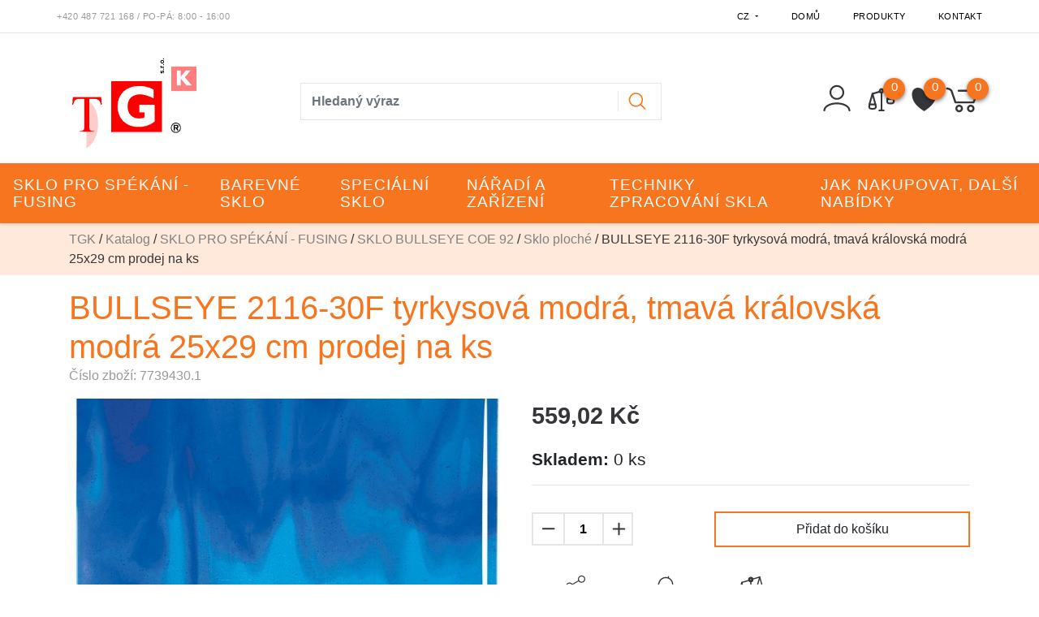

--- FILE ---
content_type: text/html; charset=utf-8
request_url: https://eshop.tgk-cz.cz/z16774-bullseye-2116-30f-tyrkysova-modra-tmava-kralovska-modra-25x29-cm-prodej-na-ks
body_size: 26661
content:




<!DOCTYPE html>

<html prefix="og: http://ogp.me/ns# product: http://ogp.me/ns/product# http://ogp.me/ns/fb# article: http://ogp.me/ns/article#" >

<head>
    

<title>BULLSEYE 2116-30F tyrkysová modrá, tmavá královská modrá 25x29 cm prodej na ks | TGK </title>

<meta charset="utf-8">
<meta name="viewport" content="width=device-width, initial-scale=1.0">
<meta http-equiv="Content-Type" content="text/html; charset=utf-8">
<meta name="description" content="Internetový obchod">
<meta name="keywords" content="obchod, shop, eshop, e-shop, internetovy, prodej, nakup, nakupovani, online, on-line, zbozi, katalog">
<meta name="author" content="PC HELP, a.s.; (+http://www.pchelp.cz)">



<link rel="shortcut icon" href="/favicon.ico">

<link rel="stylesheet" href="/static/_user/web005/css/bootstrap.min.css">
<link rel="stylesheet" href="/static/_user/web005/css/bootstrap-grid.min.css">
<link rel="stylesheet" href="/static/_user/web005/css/bootstrap-reboot.min.css">


<link rel="stylesheet" href="/static/_user/web005/css/magnific-popup.css"> 
<link rel="stylesheet" href="/static/_user/web005/css/select2.min.css">
<link rel="stylesheet" href="/static/_user/web005/css/nouislider.min.css">
<link rel="stylesheet" href="/static/_user/web005/css/owl.carousel.css">
<link rel="stylesheet" href="/static/_user/web005/css/owl.theme.default.css">
<link rel="stylesheet" type="text/css" media="print" href="/static/_user/style/css/print_default.css">


<link rel="stylesheet" type="text/css" href="/static/_user//web005/css/custom.css">

<link rel="stylesheet" type="text/css" href="/static/_user//web005/css/custom_nase.css">

<script src="https://code.jquery.com/jquery-3.3.1.js" integrity="sha256-2Kok7MbOyxpgUVvAk/HJ2jigOSYS2auK4Pfzbm7uH60=" crossorigin="anonymous"></script>
<script src="https://cdnjs.cloudflare.com/ajax/libs/popper.js/1.14.3/umd/popper.min.js" integrity="sha384-ZMP7rVo3mIykV+2+9J3UJ46jBk0WLaUAdn689aCwoqbBJiSnjAK/l8WvCWPIPm49" crossorigin="anonymous"></script>
<script src="https://stackpath.bootstrapcdn.com/bootstrap/4.1.2/js/bootstrap.min.js" integrity="sha384-o+RDsa0aLu++PJvFqy8fFScvbHFLtbvScb8AjopnFD+iEQ7wo/CG0xlczd+2O/em" crossorigin="anonymous"></script>

<script src="/static/_user/web005/js/nouislider.min.js"></script>
<script src="/static/_user/web005/js/magnific-popup-1.1.0.js"></script>
<script src="/static/_user/web005/js/select2.full.min.js"></script>
<script src="/static/_user/web005/js/owl.carousel.js"></script>
<script src="/static/_user/web005/js/custom.js"></script>









    



<meta property="og:title" content="BULLSEYE 2116-30F tyrkysová modrá, tmavá královská modrá 25x29 cm prodej na ks | TGK " />
<meta property="og:locale" content="cs_cz" />
<meta property="og:site_name" content="TGK" />

        
        <meta property="og:type"    content="product.item" />
        <meta property="og:description" content="" />
        <meta property="og:url" content="https://eshop.tgk-cz.cz/z16774-bullseye-2116-30f-tyrkysova-modra-tmava-kralovska-modra-25x29-cm-prodej-na-ks" />
        <meta property="og:image" content="https://eshop.tgk-cz.cz/static/_foto_zbozi/1/6/7/7/4/0777739430@2E1._._.o.jpeg" />
        <meta property="product:retailer_item_id" content="16774" />
        <meta property="product:price:amount"     content="559.02" />
        <meta property="product:price:currency"   content="CZK" />
        <meta property="product:availability"     content="out of stock" />
        <meta property="product:condition"        content="new" />
            <meta property="product:category"   content="Sklo ploché" />
            <meta property="product:retailer_group_id" content="200" />


</head>

<body>

    





    

    








<header>
    <div class="top_bar">
        <div class="container d-none d-md-block py-1">
            <div class="row">
                <div class="p-0 d-flex align-self-center">
                    <span class="telefon">+420 487 721 168</span><span class="oteviraci_doba">&nbsp;/&nbsp;Po-Pá: 8:00 - 16:00</span>
                </div>
                <div class="p-0 d-flex align-self-center ml-auto">
                    <div class="dropdown">
                        <button class="dropdown-toggle pt-2" type="button" id="dropdownJazykButton" data-toggle="dropdown" aria-haspopup="true" aria-expanded="false">
                            CZ
                        </button>
                        <div class="dropdown-menu p-0 m-0" aria-labelledby="dropdownJazykButton">
                            <a class="dropdown-item text-uppercase" href="?lang=cz&mena=CZK">czk</a>
                            <a class="dropdown-item text-uppercase" href="?lang=sk&mena=EUR">sk</a>
                        </div>
                    </div>
                    


<ul class="nav ml-auto">
        <li class="nav-item">
            <a class=" nav-link" href="/">Domů</a>
        </li>
        <li class="nav-item">
            <a class=" nav-link" href="/kroot-eshop">Produkty</a>
        </li>
        <li class="nav-item">
            <a class=" nav-link" href="/s99-kontakt">Kontakt</a>
        </li>
</ul>

                </div>
            </div>
        </div>
    </div>
    <hr id='hr-top_bar' class="m-0">
    <div id="navPozadi">
        <div class="container d-none d-md-block py-2">
            <div class="row align-items-center">
                <div class="col col-lg-3 py-2 ">
                    

    <a class='logo' href="/">

        <img class='logo' src="/static/_user/uploads/bloky/logocz-3.rpzfg.bmp" style="border: none" />

    </a>

                </div>
                <div class="col col-lg-5 mt-md-2 py-1 mr-auto">
                    

<script>
    $(document).ready(function() {
        var old_qser;
        var view_ihledej = true;
        $('#q').keyup(function(e) {
            $(' #ivyhledavani ').show();
            if (e.keyCode == 27) {view_ihledej = false}
            if (view_ihledej == true) {
                
                qlen = $('#q').val().length;
                qser = $('#q').serialize();
                if (old_qser != qser) {
                    if (qlen > 1) {
                        $('#ivyhledavani').load('/ivyhledavani?'+qser);
                    }
                    else {
                        $('#ivyhledavani').html('');
                    }
                    old_qser = qser;
                }
            }
            else {
                $('#ivyhledavani').html('');
            }
        }); 


        // po vykliknuti z vyhledavani zmizi dotaz
        var klikDoVyhledavani;
        $(" .custom_search-wrap ").click(function(){
            klikDoVyhledavani = true;
        });

        if (!klikDoVyhledavani) {
            $(' #q ').blur(function(){
                $(' #ivyhledavani ').delay(150).queue(function(){
                    $(' #ivyhledavani ').hide();
                    $(' #q ').val("");
                });
            });
        };
    });    
</script>

<div class="custom_search-wrap">
    <form action="/kroot-eshop" method="get">
        <div class="input-group col-md-12 p-0">
            <input type="text" id="q" name="q" autocomplete="off" class="form-control input-lg" placeholder="Hledaný výraz">
            <div class="input-group-append">
                <span class="input-group-text">
                    <button class="btn p-0" style="background-color:transparent;" type="submit">
                        <svg class="svg-icon" id="vyhledavani-lupa" viewBox="0 0 20 20">
                            <path fill="none" d="M19.129,18.164l-4.518-4.52c1.152-1.373,1.852-3.143,1.852-5.077c0-4.361-3.535-7.896-7.896-7.896
                                c-4.361,0-7.896,3.535-7.896,7.896s3.535,7.896,7.896,7.896c1.934,0,3.705-0.698,5.078-1.853l4.52,4.519
                                c0.266,0.268,0.699,0.268,0.965,0C19.396,18.863,19.396,18.431,19.129,18.164z M8.567,15.028c-3.568,0-6.461-2.893-6.461-6.461
                                s2.893-6.461,6.461-6.461c3.568,0,6.46,2.893,6.46,6.461S12.135,15.028,8.567,15.028z">
                            </path>
                        </svg>
                    </button>
                </span>
            </div>
            <div id="ivyhledavani"></div>
        </div>
    </form>
</div>

                </div>
                <div class="col col-lg-4 px-xl-0 d-flex justify-content-end align-items-center login_panel">
                    


<div class="prihlaseni">
            <svg class="svg-icon" id='login_panel-uzivatel' viewBox="0 0 20 20" data-toggle="modal" data-target="#prihlaseniModal">
                <path fill="none" d="M10,10.9c2.373,0,4.303-1.932,4.303-4.306c0-2.372-1.93-4.302-4.303-4.302S5.696,4.223,5.696,6.594C5.696,8.969,7.627,10.9,10,10.9z M10,3.331c1.801,0,3.266,1.463,3.266,3.263c0,1.802-1.465,3.267-3.266,3.267c-1.8,0-3.265-1.465-3.265-3.267C6.735,4.794,8.2,3.331,10,3.331z"></path>
                <path fill="none" d="M10,12.503c-4.418,0-7.878,2.058-7.878,4.685c0,0.288,0.231,0.52,0.52,0.52c0.287,0,0.519-0.231,0.519-0.52c0-1.976,3.132-3.646,6.84-3.646c3.707,0,6.838,1.671,6.838,3.646c0,0.288,0.234,0.52,0.521,0.52s0.52-0.231,0.52-0.52C17.879,14.561,14.418,12.503,10,12.503z"></path>
            </svg>
</div>


                    <div class="nav_porovnavac">
                        <a href="/zbozi_porovnani">
                            <svg viewBox="0 0 268 236" class="vahy">
                                <path d="M9.271,167.399l31.449,-107.266l30.14,107.124l-61.589,0.142Z"/>
                                <path d="M194.495,113.766l31.449,-107.266l30.14,107.124l-61.589,0.142Z"/>
                                <path d="M9.271,167.399c-1.749,8.252 -5.246,24.757 0,35.06c0.28,0.549 6.717,9.725 30.852,9.827c27.063,0.115 30.488,-7.891 30.737,-8.173c9.259,-10.474 3.086,-27.967 0,-36.714"/>
                                <path d="M194.692,113.766c-1.749,8.252 -5.246,24.758 0,35.06c0.28,0.549 6.717,9.725 30.852,9.827c27.063,0.115 30.488,-7.891 30.737,-8.173c9.259,-10.474 3.086,-27.967 0,-36.714"/>
                                <path d="M133.005,9.99c11.964,0 21.678,9.714 21.678,21.679c0,11.964 -9.714,21.678 -21.678,21.678c-11.965,0 -21.679,-9.714 -21.679,-21.678c0,-11.965 9.714,-21.679 21.679,-21.679Zm0,10.839c5.982,0 10.839,4.857 10.839,10.84c0,5.982 -4.857,10.839 -10.839,10.839c-5.983,0 -10.84,-4.857 -10.84,-10.839c0,-5.983 4.857,-10.84 10.84,-10.84Z" style="stroke:var(--main-efects-color);stroke-width:10px;"/>
                                <path d="M225.289,6.5l-75.989,21.13"/>
                                <path d="M115.821,39.753l-73.293,20.38"/>
                                <path d="M133.771,49.943l0,179.183"/>
                                <path d="M156.215,229.126l-44.889,0"/>
                                    <span class="vahy-pocet">0</span>
                            </svg>
                        </a>
                    </div>
                    <div class="nav_srdce">
                            <script>
                                $(function() {
                                    $('[data-toggle="srdce"]').popover({
                                        trigger: 'hover',
                                        delay: { "show": 0, "hide": 500 },
                                    });
                                });
                            </script>
                            <svg class="srdce" viewBox="0 0 255 246" data-container="body" data-toggle="srdce" data-placement="bottom" data-content="Uživatel není přihlášený">
                                <path d="M127.281,42.177c26.796,-50.912 80.387,-50.912 107.184,-25.456c26.796,25.456 26.796,76.368 0,127.281c-18.758,38.184 -66.99,76.368 -107.184,101.824c-40.194,-25.456 -88.427,-63.64 -107.184,-101.824c-26.796,-50.913 -26.796,-101.825 0,-127.281c26.796,-25.456 80.388,-25.456 107.184,25.456Z"/>
                                <span class="srdce-pocet">0</span>
                            </svg>
                    </div>
                    



        <script>
        $(function () {
            $('[data-toggle="popover"]').popover();

        })
        function schovejPop () {
            $('[data-toggle="popover"]').click(function() {
                setTimeout(function () {
                    $('[data-toggle="popover"]').popover('hide')
                },2000);
            });
        }
        </script>
        <div class="nav_kosik">
            <svg class="svg-icon" id='login_panel-kosik' viewBox="0 0 18 18" data-container="body" data-toggle="popover" data-placement="bottom" data-content="Košík je prázdný" onclick='schovejPop()'>
                <path fill="none" d="M17.72,5.011H8.026c-0.271,0-0.49,0.219-0.49,0.489c0,0.271,0.219,0.489,0.49,0.489h8.962l-1.979,4.773H6.763L4.935,5.343C4.926,5.316,4.897,5.309,4.884,5.286c-0.011-0.024,0-0.051-0.017-0.074C4.833,5.166,4.025,4.081,2.33,3.908C2.068,3.883,1.822,4.075,1.795,4.344C1.767,4.612,1.962,4.853,2.231,4.88c1.143,0.118,1.703,0.738,1.808,0.866l1.91,5.661c0.066,0.199,0.252,0.333,0.463,0.333h8.924c0.116,0,0.22-0.053,0.308-0.128c0.027-0.023,0.042-0.048,0.063-0.076c0.026-0.034,0.063-0.058,0.08-0.099l2.384-5.75c0.062-0.151,0.046-0.323-0.045-0.458C18.036,5.092,17.883,5.011,17.72,5.011z"></path>
                <path fill="none" d="M8.251,12.386c-1.023,0-1.856,0.834-1.856,1.856s0.833,1.853,1.856,1.853c1.021,0,1.853-0.83,1.853-1.853S9.273,12.386,8.251,12.386z M8.251,15.116c-0.484,0-0.877-0.393-0.877-0.874c0-0.484,0.394-0.878,0.877-0.878c0.482,0,0.875,0.394,0.875,0.878C9.126,14.724,8.733,15.116,8.251,15.116z"></path>
                <path fill="none" d="M13.972,12.386c-1.022,0-1.855,0.834-1.855,1.856s0.833,1.853,1.855,1.853s1.854-0.83,1.854-1.853S14.994,12.386,13.972,12.386z M13.972,15.116c-0.484,0-0.878-0.393-0.878-0.874c0-0.484,0.394-0.878,0.878-0.878c0.482,0,0.875,0.394,0.875,0.878C14.847,14.724,14.454,15.116,13.972,15.116z"></path>
                <span id='login_panel-kosik-mnozstvi' onclick='schovejPop()'>0</span>
            </svg>
        </div>

                </div>
            </div>
        </div>
        


<nav class="navbar navbar-expand-md p-0">
    <button class="navbar-toggler mr-auto" type="button" data-toggle="collapse" data-target="#navbarNavDropdown" aria-controls="navbarNavDropdown" aria-expanded="false" aria-label="Toggle navigation">
        <svg class="svg-icon" id=navbar-toggler viewBox="0 0 20 20">
            <path fill="none" d="M3.314,4.8h13.372c0.41,0,0.743-0.333,0.743-0.743c0-0.41-0.333-0.743-0.743-0.743H3.314
                c-0.41,0-0.743,0.333-0.743,0.743C2.571,4.467,2.904,4.8,3.314,4.8z M16.686,15.2H3.314c-0.41,0-0.743,0.333-0.743,0.743
                s0.333,0.743,0.743,0.743h13.372c0.41,0,0.743-0.333,0.743-0.743S17.096,15.2,16.686,15.2z M16.686,9.257H3.314
                c-0.41,0-0.743,0.333-0.743,0.743s0.333,0.743,0.743,0.743h13.372c0.41,0,0.743-0.333,0.743-0.743S17.096,9.257,16.686,9.257z">
            </path>
        </svg>
    </button>
    <div class="d-flex d-md-none">
        

    <a class='logo' href="/">

        <img class='logo' src="/static/_user/uploads/bloky/logocz-3.rpzfg.bmp" style="border: none" />

    </a>

    </div>
    <div class="d-flex d-md-none ml-auto">
        


<div class="prihlaseni">
            <svg class="svg-icon" id='login_panel-uzivatel' viewBox="0 0 20 20" data-toggle="modal" data-target="#prihlaseniModal">
                <path fill="none" d="M10,10.9c2.373,0,4.303-1.932,4.303-4.306c0-2.372-1.93-4.302-4.303-4.302S5.696,4.223,5.696,6.594C5.696,8.969,7.627,10.9,10,10.9z M10,3.331c1.801,0,3.266,1.463,3.266,3.263c0,1.802-1.465,3.267-3.266,3.267c-1.8,0-3.265-1.465-3.265-3.267C6.735,4.794,8.2,3.331,10,3.331z"></path>
                <path fill="none" d="M10,12.503c-4.418,0-7.878,2.058-7.878,4.685c0,0.288,0.231,0.52,0.52,0.52c0.287,0,0.519-0.231,0.519-0.52c0-1.976,3.132-3.646,6.84-3.646c3.707,0,6.838,1.671,6.838,3.646c0,0.288,0.234,0.52,0.521,0.52s0.52-0.231,0.52-0.52C17.879,14.561,14.418,12.503,10,12.503z"></path>
            </svg>
</div>


    </div>                
    <div class="d-flex d-md-none">
        



        <script>
        $(function () {
            $('[data-toggle="popover"]').popover();

        })
        function schovejPop () {
            $('[data-toggle="popover"]').click(function() {
                setTimeout(function () {
                    $('[data-toggle="popover"]').popover('hide')
                },2000);
            });
        }
        </script>
        <div class="nav_kosik">
            <svg class="svg-icon" id='login_panel-kosik' viewBox="0 0 18 18" data-container="body" data-toggle="popover" data-placement="bottom" data-content="Košík je prázdný" onclick='schovejPop()'>
                <path fill="none" d="M17.72,5.011H8.026c-0.271,0-0.49,0.219-0.49,0.489c0,0.271,0.219,0.489,0.49,0.489h8.962l-1.979,4.773H6.763L4.935,5.343C4.926,5.316,4.897,5.309,4.884,5.286c-0.011-0.024,0-0.051-0.017-0.074C4.833,5.166,4.025,4.081,2.33,3.908C2.068,3.883,1.822,4.075,1.795,4.344C1.767,4.612,1.962,4.853,2.231,4.88c1.143,0.118,1.703,0.738,1.808,0.866l1.91,5.661c0.066,0.199,0.252,0.333,0.463,0.333h8.924c0.116,0,0.22-0.053,0.308-0.128c0.027-0.023,0.042-0.048,0.063-0.076c0.026-0.034,0.063-0.058,0.08-0.099l2.384-5.75c0.062-0.151,0.046-0.323-0.045-0.458C18.036,5.092,17.883,5.011,17.72,5.011z"></path>
                <path fill="none" d="M8.251,12.386c-1.023,0-1.856,0.834-1.856,1.856s0.833,1.853,1.856,1.853c1.021,0,1.853-0.83,1.853-1.853S9.273,12.386,8.251,12.386z M8.251,15.116c-0.484,0-0.877-0.393-0.877-0.874c0-0.484,0.394-0.878,0.877-0.878c0.482,0,0.875,0.394,0.875,0.878C9.126,14.724,8.733,15.116,8.251,15.116z"></path>
                <path fill="none" d="M13.972,12.386c-1.022,0-1.855,0.834-1.855,1.856s0.833,1.853,1.855,1.853s1.854-0.83,1.854-1.853S14.994,12.386,13.972,12.386z M13.972,15.116c-0.484,0-0.878-0.393-0.878-0.874c0-0.484,0.394-0.878,0.878-0.878c0.482,0,0.875,0.394,0.875,0.878C14.847,14.724,14.454,15.116,13.972,15.116z"></path>
                <span id='login_panel-kosik-mnozstvi' onclick='schovejPop()'>0</span>
            </svg>
        </div>

    </div>  
    <div class="collapse navbar-collapse" id="navbarNavDropdown">
        <ul class="navbar-nav mx-auto">
            <div class="d-block d-md-none m-3">
                

<script>
    $(document).ready(function() {
        var old_qser;
        var view_ihledej = true;
        $('#q2').keyup(function(e) {
            $(' #ivyhledavani2 ').show();
            if (e.keyCode == 27) {view_ihledej = false}
            if (view_ihledej == true) {
                
                qlen = $('#q2').val().length;
                qser = $('#q2').serialize();
                if (old_qser != qser) {
                    if (qlen > 1) {
                        $('#ivyhledavani2').load('/ivyhledavani?'+qser);
                    }
                    else {
                        $('#ivyhledavani2').html('');
                    }
                    old_qser = qser;
                }
            }
            else {
                $('#ivyhledavani2').html('');
            }
        }); 


        // po vykliknuti z vyhledavani zmizi dotaz
        var klikDoVyhledavani;
        $(" .custom_search-wrap ").click(function(){
            klikDoVyhledavani = true;
        });

        if (!klikDoVyhledavani) {
            $(' #q2 ').blur(function(){
                $(' #ivyhledavani2 ').delay(150).queue(function(){
                    $(' #ivyhledavani2 ').hide();
                    $(' #q2 ').val("");
                });
            });
        };
    });    
</script>

<div class="custom_search-wrap">
    <form action="/kroot-eshop" method="get">
        <div class="input-group col-md-12 p-0">
            <input type="text" id="q2" name="q" autocomplete="off" class="form-control input-lg" placeholder="Hledaný výraz">
            <div class="input-group-append">
                <span class="input-group-text">
                    <button class="btn p-0" style="background-color:transparent;" type="submit">
                        <svg class="svg-icon" id="vyhledavani-lupa" viewBox="0 0 20 20">
                            <path fill="none" d="M19.129,18.164l-4.518-4.52c1.152-1.373,1.852-3.143,1.852-5.077c0-4.361-3.535-7.896-7.896-7.896
                                c-4.361,0-7.896,3.535-7.896,7.896s3.535,7.896,7.896,7.896c1.934,0,3.705-0.698,5.078-1.853l4.52,4.519
                                c0.266,0.268,0.699,0.268,0.965,0C19.396,18.863,19.396,18.431,19.129,18.164z M8.567,15.028c-3.568,0-6.461-2.893-6.461-6.461
                                s2.893-6.461,6.461-6.461c3.568,0,6.46,2.893,6.46,6.461S12.135,15.028,8.567,15.028z">
                            </path>
                        </svg>
                    </button>
                </span>
            </div>
            <div id="ivyhledavani2"></div>
        </div>
    </form>
</div>

            </div>
                    
                        <li class="nav-item dropdown position-static">
                            <a class="nav-link dropdown-toggle p-3" href="/k8-sklo-pro-spekani-fusing" id="navbarDropdownMenuLink" role="button" data-toggle="dropdown" aria-haspopup="true" aria-expanded="false">
                                SKLO PRO SPÉKÁNÍ - FUSING
                            </a>
                            <div class="dropdown-menu w-100 mt-0 py-md-5" aria-labelledby="navbarDropdownMenuLink">
                                <div class="container">
                                    <div class="row">
                                            
                                                <div class="col-sm-6 col-lg-3">
                                                    <a class="dropdown-item mb-2 font-weight-bold dropdown-item-hlavni_menu" href="/k30-">SKLO BULLSEYE COE 92</a>

                                                        <a class="dropdown-item dropdown-item-hlavni_menu" href="/k200-">Sklo ploché</a>
                                                        <a class="dropdown-item dropdown-item-hlavni_menu" href="/k201-">Frity a moučky</a>
                                                        <a class="dropdown-item dropdown-item-hlavni_menu" href="/k202-">Šupiny</a>
                                                        <a class="dropdown-item dropdown-item-hlavni_menu" href="/k203-">Tyčinky</a>
                                                        <a class="dropdown-item dropdown-item-hlavni_menu" href="/k204-">Sklo pro tavenice</a>
                                                        <a class="dropdown-item dropdown-item-hlavni_menu" href="/k205-">MILLEFIORI COE 92</a>
                                                </div>
                                            
                                                <div class="col-sm-6 col-lg-3">
                                                    <a class="dropdown-item mb-2 font-weight-bold dropdown-item-hlavni_menu" href="/k31-">SKLO OCEANSIDE (SPECTRUM) COE 96</a>

                                                        <a class="dropdown-item dropdown-item-hlavni_menu" href="/k400-">Sklo v malých formátech</a>
                                                        <a class="dropdown-item dropdown-item-hlavni_menu" href="/k206-">Sklo ploché</a>
                                                        <a class="dropdown-item dropdown-item-hlavni_menu" href="/k207-">Frity a moučky</a>
                                                        <a class="dropdown-item dropdown-item-hlavni_menu" href="/k208-">Šupiny</a>
                                                        <a class="dropdown-item dropdown-item-hlavni_menu" href="/k209-">Tyčinky</a>
                                                        <a class="dropdown-item dropdown-item-hlavni_menu" href="/k210-">Sklo pro tavenice</a>
                                                        <a class="dropdown-item dropdown-item-hlavni_menu" href="/k211-">MILLEFIORI COE 96</a>
                                                        <a class="dropdown-item dropdown-item-hlavni_menu" href="/k212-">Nugety</a>
                                                        <a class="dropdown-item dropdown-item-hlavni_menu" href="/k213-">Tvary předřezané</a>
                                                </div>
                                            
                                                <div class="col-sm-6 col-lg-3">
                                                    <a class="dropdown-item mb-2 font-weight-bold dropdown-item-hlavni_menu" href="/k32-">FRITY NA FLOAT COE 82</a>

                                                        <a class="dropdown-item dropdown-item-hlavni_menu" href="/k214-">Frity a moučky</a>
                                                        <a class="dropdown-item dropdown-item-hlavni_menu" href="/k215-">Šupiny</a>
                                                        <a class="dropdown-item dropdown-item-hlavni_menu" href="/k216-">Tyčinky</a>
                                                        <a class="dropdown-item dropdown-item-hlavni_menu" href="/k218-">Aventurin THOR</a>
                                                        <a class="dropdown-item dropdown-item-hlavni_menu" href="/k219-">Barvy bublinovací</a>
                                                        <a class="dropdown-item dropdown-item-hlavni_menu" href="/k217-">Pasty DURERO</a>
                                                        <a class="dropdown-item dropdown-item-hlavni_menu" href="/k221-">Proužky DECO</a>
                                                        <a class="dropdown-item dropdown-item-hlavni_menu" href="/k220-">Polotovary pro FLOAT</a>
                                                </div>
                                            
                                                <div class="col-sm-6 col-lg-3">
                                                    <a class="dropdown-item mb-2 font-weight-bold dropdown-item-hlavni_menu" href="/k37-">ARTISTA FRITY A SKLO COE 92</a>

                                                        <a class="dropdown-item dropdown-item-hlavni_menu" href="/k227-">Sklo podložní COE 92</a>
                                                        <a class="dropdown-item dropdown-item-hlavni_menu" href="/k228-">Sklo barevné SCHOTT COE 92</a>
                                                        <a class="dropdown-item dropdown-item-hlavni_menu" href="/k226-">Frity SCHOTT  COE 92</a>
                                                </div>
                                            
                                                <div class="col-sm-6 col-lg-3">
                                                    <a class="dropdown-item mb-2 font-weight-bold dropdown-item-hlavni_menu" href="/k33-">SKLO MORETTI COE 104</a>

                                                        <a class="dropdown-item dropdown-item-hlavni_menu" href="/k222-">Sklo ploché</a>
                                                        <a class="dropdown-item dropdown-item-hlavni_menu" href="/k223-">Tyčinky</a>
                                                        <a class="dropdown-item dropdown-item-hlavni_menu" href="/k224-">MILLEFIORI COE 104</a>
                                                        <a class="dropdown-item dropdown-item-hlavni_menu" href="/k225-">Aventurin COE 104</a>
                                                </div>
                                            
                                                <div class="col-sm-6 col-lg-3">
                                                    <a class="dropdown-item mb-2 font-weight-bold dropdown-item-hlavni_menu" href="/k412-">SKLO MOLDAU (Polevsko) COE 104</a>

                                                        <a class="dropdown-item dropdown-item-hlavni_menu" href="/k413-">Sklo tabulové COE 104</a>
                                                        <a class="dropdown-item dropdown-item-hlavni_menu" href="/k414-">Frity a moučky</a>
                                                </div>
                                            
                                                <div class="col-sm-6 col-lg-3">
                                                    <a class="dropdown-item mb-2 font-weight-bold dropdown-item-hlavni_menu" href="/k34-">DICHROSKLA PRO RŮZNÁ COE</a>

                                                        <a class="dropdown-item dropdown-item-hlavni_menu" href="/k234-">Dichro FLOAT COE 82</a>
                                                        <a class="dropdown-item dropdown-item-hlavni_menu" href="/k230-">Dichro COE 90</a>
                                                        <a class="dropdown-item dropdown-item-hlavni_menu" href="/k231-">Dichro COE 96</a>
                                                        <a class="dropdown-item dropdown-item-hlavni_menu" href="/k233-">Dichro COE 104</a>
                                                        <a class="dropdown-item dropdown-item-hlavni_menu" href="/k229-">Transfer film</a>
                                                </div>
                                            
                                                <div class="col-sm-6 col-lg-3">
                                                    <a class="dropdown-item mb-2 font-weight-bold dropdown-item-hlavni_menu" href="/k35-">PIGMENTY THOMPSON RŮZNÁ COE</a>

                                                        <a class="dropdown-item dropdown-item-hlavni_menu" href="/k240-">COE 82 – FLOAT</a>
                                                        <a class="dropdown-item dropdown-item-hlavni_menu" href="/k239-">COE 90</a>
                                                        <a class="dropdown-item dropdown-item-hlavni_menu" href="/k241-">COE 104</a>
                                                        <a class="dropdown-item dropdown-item-hlavni_menu" href="/k242-">Měď – stříbro – zlato</a>
                                                </div>
                                            
                                                <div class="col-sm-6 col-lg-3">
                                                    <a class="dropdown-item mb-2 font-weight-bold dropdown-item-hlavni_menu" href="/k36-">PIGMENTY A SLÍDY</a>

                                                        <a class="dropdown-item dropdown-item-hlavni_menu" href="/k235-">Pigmenty</a>
                                                        <a class="dropdown-item dropdown-item-hlavni_menu" href="/k236-">Slída</a>
                                                        <a class="dropdown-item dropdown-item-hlavni_menu" href="/k237-">Pigmenty s reakcí na UV záření</a>
                                                        <a class="dropdown-item dropdown-item-hlavni_menu" href="/k238-">Nástroje pro práci s pigmenty</a>
                                                </div>
                                            
                                                <div class="col-sm-6 col-lg-3">
                                                    <a class="dropdown-item mb-2 font-weight-bold dropdown-item-hlavni_menu" href="/k38-">ZLOMKOVÉ SKLO A PŘÍŘEZY RŮZNÁ COE</a>

                                                        <a class="dropdown-item dropdown-item-hlavni_menu" href="/k415-">COE 82</a>
                                                        <a class="dropdown-item dropdown-item-hlavni_menu" href="/k416-">COE 90</a>
                                                        <a class="dropdown-item dropdown-item-hlavni_menu" href="/k417-">COE 92</a>
                                                        <a class="dropdown-item dropdown-item-hlavni_menu" href="/k418-">COE 96</a>
                                                        <a class="dropdown-item dropdown-item-hlavni_menu" href="/k419-">COE 104</a>
                                                </div>
                                    </div>
                                </div>
                            </div>
                        </li>
                    
                        <li class="nav-item dropdown position-static">
                            <a class="nav-link dropdown-toggle p-3" href="/k5-barevne-sklo" id="navbarDropdownMenuLink" role="button" data-toggle="dropdown" aria-haspopup="true" aria-expanded="false">
                                BAREVNÉ SKLO
                            </a>
                            <div class="dropdown-menu w-100 mt-0 py-md-5" aria-labelledby="navbarDropdownMenuLink">
                                <div class="container">
                                    <div class="row">
                                            
                                                <div class="col-sm-6 col-lg-3">
                                                    <a class="dropdown-item mb-2 font-weight-bold dropdown-item-hlavni_menu" href="/k27-">ANTICKÁ ZRCADLA</a>

                                                        <a class="dropdown-item dropdown-item-hlavni_menu" href="/k301-">Předled kompletní</a>
                                                </div>
                                            
                                                <div class="col-sm-6 col-lg-3">
                                                    <a class="dropdown-item mb-2 font-weight-bold dropdown-item-hlavni_menu" href="/k28-">FLOAT A DALŠÍ PLOCHÁ SKLA</a>

                                                        <a class="dropdown-item dropdown-item-hlavni_menu" href="/k306-">Další typy</a>
                                                        <a class="dropdown-item dropdown-item-hlavni_menu" href="/k302-">FLOAT</a>
                                                        <a class="dropdown-item dropdown-item-hlavni_menu" href="/k303-">OPTIWHITE</a>
                                                        <a class="dropdown-item dropdown-item-hlavni_menu" href="/k305-">Sklokeramika</a>
                                                        <a class="dropdown-item dropdown-item-hlavni_menu" href="/k304-">Zmrzlé kytky</a>
                                                </div>
                                            
                                                <div class="col-sm-6 col-lg-3">
                                                    <a class="dropdown-item mb-2 font-weight-bold dropdown-item-hlavni_menu" href="/k21-">KATEDRÁL PROVETRO</a>

                                                        <a class="dropdown-item dropdown-item-hlavni_menu" href="/k310-">Přehled kompletní</a>
                                                        <a class="dropdown-item dropdown-item-hlavni_menu" href="/k311-">Vzorkovnice</a>
                                                </div>
                                            
                                                <div class="col-sm-6 col-lg-3">
                                                    <a class="dropdown-item mb-2 font-weight-bold dropdown-item-hlavni_menu" href="/k23-">MORETTI PLOCHÉ SKLO</a>

                                                        <a class="dropdown-item dropdown-item-hlavni_menu" href="/k307-">Přehled kompletní</a>
                                                        <a class="dropdown-item dropdown-item-hlavni_menu" href="/k308-">Vzorkovnice</a>
                                                </div>
                                            
                                                <div class="col-sm-6 col-lg-3">
                                                    <a class="dropdown-item mb-2 font-weight-bold dropdown-item-hlavni_menu" href="/k13-">SKLO BULLSEYE</a>

                                                        <a class="dropdown-item dropdown-item-hlavni_menu" href="/k252-">Nitě</a>
                                                        <a class="dropdown-item dropdown-item-hlavni_menu" href="/k253-">Nitě a frita</a>
                                                        <a class="dropdown-item dropdown-item-hlavni_menu" href="/k251-">Nitě a šupiny</a>
                                                        <a class="dropdown-item dropdown-item-hlavni_menu" href="/k254-">Nitě rovné</a>
                                                        <a class="dropdown-item dropdown-item-hlavni_menu" href="/k247-">Sklo čiré</a>
                                                        <a class="dropdown-item dropdown-item-hlavni_menu" href="/k256-">Sklo irizované</a>
                                                        <a class="dropdown-item dropdown-item-hlavni_menu" href="/k257-">Sklo nevhodné pro fusing</a>
                                                        <a class="dropdown-item dropdown-item-hlavni_menu" href="/k249-">Sklo opálové</a>
                                                        <a class="dropdown-item dropdown-item-hlavni_menu" href="/k255-">Sklo speciální</a>
                                                        <a class="dropdown-item dropdown-item-hlavni_menu" href="/k248-">Sklo transparentní</a>
                                                        <a class="dropdown-item dropdown-item-hlavni_menu" href="/k250-">Sklo vícebarevné</a>
                                                        <a class="dropdown-item dropdown-item-hlavni_menu" href="/k258-">Vzorkovnice a další sortiment</a>
                                                </div>
                                            
                                                <div class="col-sm-6 col-lg-3">
                                                    <a class="dropdown-item mb-2 font-weight-bold dropdown-item-hlavni_menu" href="/k19-">SKLO KOKOMO</a>

                                                        <a class="dropdown-item dropdown-item-hlavni_menu" href="/k287-">Sklo katedrální</a>
                                                        <a class="dropdown-item dropdown-item-hlavni_menu" href="/k285-">Sklo LL colorescent</a>
                                                        <a class="dropdown-item dropdown-item-hlavni_menu" href="/k286-">Sklo opalescentní</a>
                                                        <a class="dropdown-item dropdown-item-hlavni_menu" href="/k288-">Vzorkovnice a další sortiment</a>
                                                </div>
                                            
                                                <div class="col-sm-6 col-lg-3">
                                                    <a class="dropdown-item mb-2 font-weight-bold dropdown-item-hlavni_menu" href="/k24-">SKLO LAMBERTS</a>

                                                        <a class="dropdown-item dropdown-item-hlavni_menu" href="/k295-">Antik klasický</a>
                                                        <a class="dropdown-item dropdown-item-hlavni_menu" href="/k297-">Antik nový</a>
                                                        <a class="dropdown-item dropdown-item-hlavni_menu" href="/k300-">Sklo katedrální</a>
                                                        <a class="dropdown-item dropdown-item-hlavni_menu" href="/k296-">Sklo přetahové</a>
                                                        <a class="dropdown-item dropdown-item-hlavni_menu" href="/k298-">Sklo restaurátorské</a>
                                                        <a class="dropdown-item dropdown-item-hlavni_menu" href="/k299-">Streaky</a>
                                                </div>
                                            
                                                <div class="col-sm-6 col-lg-3">
                                                    <a class="dropdown-item mb-2 font-weight-bold dropdown-item-hlavni_menu" href="/k26-">SKLO MADRAS</a>

                                                        <a class="dropdown-item dropdown-item-hlavni_menu" href="/k309-">Předled kompletní</a>
                                                </div>
                                            
                                                <div class="col-sm-6 col-lg-3">
                                                    <a class="dropdown-item mb-2 font-weight-bold dropdown-item-hlavni_menu" href="/k14-">SKLO OCEANSIDE - dříve SPECTRUM</a>

                                                        <a class="dropdown-item dropdown-item-hlavni_menu" href="/k244-">Sklo jednobarevné opálové</a>
                                                        <a class="dropdown-item dropdown-item-hlavni_menu" href="/k243-">Sklo katedrální</a>
                                                        <a class="dropdown-item dropdown-item-hlavni_menu" href="/k245-">Sklo opálové a opalescentní</a>
                                                        <a class="dropdown-item dropdown-item-hlavni_menu" href="/k401-">Sklo v malých formátech</a>
                                                        <a class="dropdown-item dropdown-item-hlavni_menu" href="/k246-">Vzorkovnice a další sortiment</a>
                                                </div>
                                            
                                                <div class="col-sm-6 col-lg-3">
                                                    <a class="dropdown-item mb-2 font-weight-bold dropdown-item-hlavni_menu" href="/k15-">SKLO OCEANSIDE - RUČNĚ VÁLCOVANÉ</a>

                                                        <a class="dropdown-item dropdown-item-hlavni_menu" href="/k320-">Přehled kompletní</a>
                                                </div>
                                            
                                                <div class="col-sm-6 col-lg-3">
                                                    <a class="dropdown-item mb-2 font-weight-bold dropdown-item-hlavni_menu" href="/k25-">SKLO SCHOTT</a>

                                                        <a class="dropdown-item dropdown-item-hlavni_menu" href="/k261-">Conturan</a>
                                                        <a class="dropdown-item dropdown-item-hlavni_menu" href="/k262-">Mirogard</a>
                                                        <a class="dropdown-item dropdown-item-hlavni_menu" href="/k263-">Mirona</a>
                                                        <a class="dropdown-item dropdown-item-hlavni_menu" href="/k264-">Narima</a>
                                                        <a class="dropdown-item dropdown-item-hlavni_menu" href="/k260-">Sklo Artista barevné</a>
                                                        <a class="dropdown-item dropdown-item-hlavni_menu" href="/k259-">Sklo čiré</a>
                                                        <a class="dropdown-item dropdown-item-hlavni_menu" href="/k265-">Sklo pro restaurování</a>
                                                        <a class="dropdown-item dropdown-item-hlavni_menu" href="/k266-">Vzorkovnice</a>
                                                </div>
                                            
                                                <div class="col-sm-6 col-lg-3">
                                                    <a class="dropdown-item mb-2 font-weight-bold dropdown-item-hlavni_menu" href="/k17-">SKLO SPECTRUM</a>

                                                        <a class="dropdown-item dropdown-item-hlavni_menu" href="/k283-">Sklo jednobarevné opálové</a>
                                                        <a class="dropdown-item dropdown-item-hlavni_menu" href="/k281-">Sklo katedrální</a>
                                                        <a class="dropdown-item dropdown-item-hlavni_menu" href="/k282-">Sklo opalescentní</a>
                                                        <a class="dropdown-item dropdown-item-hlavni_menu" href="/k284-">Vzorkovnice a další sortiment</a>
                                                </div>
                                            
                                                <div class="col-sm-6 col-lg-3">
                                                    <a class="dropdown-item mb-2 font-weight-bold dropdown-item-hlavni_menu" href="/k18-">SKLO UROBOROS</a>

                                                        <a class="dropdown-item dropdown-item-hlavni_menu" href="/k319-">Přehled kompletní</a>
                                                </div>
                                            
                                                <div class="col-sm-6 col-lg-3">
                                                    <a class="dropdown-item mb-2 font-weight-bold dropdown-item-hlavni_menu" href="/k16-">SKLO WISSMACH</a>

                                                        <a class="dropdown-item dropdown-item-hlavni_menu" href="/k268-">Corella classic</a>
                                                        <a class="dropdown-item dropdown-item-hlavni_menu" href="/k275-">D Opálové</a>
                                                        <a class="dropdown-item dropdown-item-hlavni_menu" href="/k271-">Englisch Muffle</a>
                                                        <a class="dropdown-item dropdown-item-hlavni_menu" href="/k272-">Florentine</a>
                                                        <a class="dropdown-item dropdown-item-hlavni_menu" href="/k270-">Mystic</a>
                                                        <a class="dropdown-item dropdown-item-hlavni_menu" href="/k269-">Seville</a>
                                                        <a class="dropdown-item dropdown-item-hlavni_menu" href="/k267-">Sklo čiré strukturální</a>
                                                        <a class="dropdown-item dropdown-item-hlavni_menu" href="/k276-">Sklo irizované</a>
                                                        <a class="dropdown-item dropdown-item-hlavni_menu" href="/k273-">Sklo LL colorescent</a>
                                                        <a class="dropdown-item dropdown-item-hlavni_menu" href="/k280-">Vzorkovnice a  další sortiment</a>
                                                        <a class="dropdown-item dropdown-item-hlavni_menu" href="/k277-">WISSMACH COE 90</a>
                                                        <a class="dropdown-item dropdown-item-hlavni_menu" href="/k278-">WISSMACH COE 96</a>
                                                        <a class="dropdown-item dropdown-item-hlavni_menu" href="/k279-">WISSMACH zvláštní</a>
                                                        <a class="dropdown-item dropdown-item-hlavni_menu" href="/k274-">WO Opalescentní</a>
                                                </div>
                                            
                                                <div class="col-sm-6 col-lg-3">
                                                    <a class="dropdown-item mb-2 font-weight-bold dropdown-item-hlavni_menu" href="/k22-">SKLO YANG</a>

                                                        <a class="dropdown-item dropdown-item-hlavni_menu" href="/k289-">Přehled kompletní</a>
                                                </div>
                                            
                                                <div class="col-sm-6 col-lg-3">
                                                    <a class="dropdown-item mb-2 font-weight-bold dropdown-item-hlavni_menu" href="/k20-">SKLO YOUGHIOGHENY</a>

                                                        <a class="dropdown-item dropdown-item-hlavni_menu" href="/k290-">Typ HS</a>
                                                        <a class="dropdown-item dropdown-item-hlavni_menu" href="/k291-">Typ RG</a>
                                                        <a class="dropdown-item dropdown-item-hlavni_menu" href="/k292-">Typ SP</a>
                                                        <a class="dropdown-item dropdown-item-hlavni_menu" href="/k293-">Typ TD</a>
                                                        <a class="dropdown-item dropdown-item-hlavni_menu" href="/k294-">Vzorkovnice</a>
                                                </div>
                                            
                                                <div class="col-sm-6 col-lg-3">
                                                    <a class="dropdown-item mb-2 font-weight-bold dropdown-item-hlavni_menu" href="/k29-">STŘEPY A PŘÍŘEZY</a>

                                                        <a class="dropdown-item dropdown-item-hlavni_menu" href="/k314-">Přířezy OCEANSIDE</a>
                                                        <a class="dropdown-item dropdown-item-hlavni_menu" href="/k316-">Přířezy PROVETRO katedral</a>
                                                        <a class="dropdown-item dropdown-item-hlavni_menu" href="/k318-">Přířezy různé</a>
                                                        <a class="dropdown-item dropdown-item-hlavni_menu" href="/k313-">Přířezy SPECTRUM</a>
                                                        <a class="dropdown-item dropdown-item-hlavni_menu" href="/k315-">Přířezy WISSMACH</a>
                                                        <a class="dropdown-item dropdown-item-hlavni_menu" href="/k317-">Přířezy YANG</a>
                                                        <a class="dropdown-item dropdown-item-hlavni_menu" href="/k312-">Střepy, zlomkové sklo</a>
                                                </div>
                                    </div>
                                </div>
                            </div>
                        </li>
                    
                        <li class="nav-item dropdown position-static">
                            <a class="nav-link dropdown-toggle p-3" href="/k9-specialni-sklo" id="navbarDropdownMenuLink" role="button" data-toggle="dropdown" aria-haspopup="true" aria-expanded="false">
                                SPECIÁLNÍ SKLO
                            </a>
                            <div class="dropdown-menu w-100 mt-0 py-md-5" aria-labelledby="navbarDropdownMenuLink">
                                <div class="container">
                                    <div class="row">
                                            
                                                <div class="col-sm-6 col-lg-3">
                                                    <a class="dropdown-item mb-2 font-weight-bold dropdown-item-hlavni_menu" href="/k423-">MALÉ FORMÁTY A SPECIÁLNÍ SKLO</a>

                                                        <a class="dropdown-item dropdown-item-hlavni_menu" href="/k424-">30 x 30 cm SPECTRUM (do vyprodání)</a>
                                                        <a class="dropdown-item dropdown-item-hlavni_menu" href="/k425-">30 x 30 cm OCEANSIDE (SPECTRUM) COE 96</a>
                                                        <a class="dropdown-item dropdown-item-hlavni_menu" href="/k426-">Další různé malé formáty</a>
                                                </div>
                                            
                                                <div class="col-sm-6 col-lg-3">
                                                    <a class="dropdown-item mb-2 font-weight-bold dropdown-item-hlavni_menu" href="/k39-">FAZETY</a>
                                                </div>
                                            
                                                <div class="col-sm-6 col-lg-3">
                                                    <a class="dropdown-item mb-2 font-weight-bold dropdown-item-hlavni_menu" href="/k40-">FAZETOVÉ SESTAVY</a>
                                                </div>
                                            
                                                <div class="col-sm-6 col-lg-3">
                                                    <a class="dropdown-item mb-2 font-weight-bold dropdown-item-hlavni_menu" href="/k44-">SKLENĚNÉ KAMENY</a>
                                                </div>
                                            
                                                <div class="col-sm-6 col-lg-3">
                                                    <a class="dropdown-item mb-2 font-weight-bold dropdown-item-hlavni_menu" href="/k41-">BUCNY</a>
                                                </div>
                                            
                                                <div class="col-sm-6 col-lg-3">
                                                    <a class="dropdown-item mb-2 font-weight-bold dropdown-item-hlavni_menu" href="/k46-">SCHOTT TYČE</a>
                                                </div>
                                            
                                                <div class="col-sm-6 col-lg-3">
                                                    <a class="dropdown-item mb-2 font-weight-bold dropdown-item-hlavni_menu" href="/k42-">BROUŠENÉ PLOCHÉ SKLO</a>
                                                </div>
                                            
                                                <div class="col-sm-6 col-lg-3">
                                                    <a class="dropdown-item mb-2 font-weight-bold dropdown-item-hlavni_menu" href="/k45-">OPTICKÉ SKLO V BLOCÍCH</a>
                                                </div>
                                            
                                                <div class="col-sm-6 col-lg-3">
                                                    <a class="dropdown-item mb-2 font-weight-bold dropdown-item-hlavni_menu" href="/k73-">OPTICKÉ SKLO - BROUŠENÉ</a>
                                                </div>
                                            
                                                <div class="col-sm-6 col-lg-3">
                                                    <a class="dropdown-item mb-2 font-weight-bold dropdown-item-hlavni_menu" href="/k43-">SPÉKANÉ MOTIVY</a>
                                                </div>
                                    </div>
                                </div>
                            </div>
                        </li>
                    
                        <li class="nav-item dropdown position-static">
                            <a class="nav-link dropdown-toggle p-3" href="/k10-naradi-a-zarizeni" id="navbarDropdownMenuLink" role="button" data-toggle="dropdown" aria-haspopup="true" aria-expanded="false">
                                NÁŘADÍ A ZAŘÍZENÍ
                            </a>
                            <div class="dropdown-menu w-100 mt-0 py-md-5" aria-labelledby="navbarDropdownMenuLink">
                                <div class="container">
                                    <div class="row">
                                            
                                                <div class="col-sm-6 col-lg-3">
                                                    <a class="dropdown-item mb-2 font-weight-bold dropdown-item-hlavni_menu" href="/k47-">ŘEZÁNÍ SKLA</a>

                                                        <a class="dropdown-item dropdown-item-hlavni_menu" href="/k162-">Řezáky na sklo</a>
                                                        <a class="dropdown-item dropdown-item-hlavni_menu" href="/k163-">Pravítka a úhelníky</a>
                                                        <a class="dropdown-item dropdown-item-hlavni_menu" href="/k164-">Systémy pro řezání skla</a>
                                                </div>
                                            
                                                <div class="col-sm-6 col-lg-3">
                                                    <a class="dropdown-item mb-2 font-weight-bold dropdown-item-hlavni_menu" href="/k48-">LÁMÁNÍ A DRCENÍ SKLA</a>

                                                        <a class="dropdown-item dropdown-item-hlavni_menu" href="/k136-">Kleště</a>
                                                        <a class="dropdown-item dropdown-item-hlavni_menu" href="/k146-">Systém lámací</a>
                                                </div>
                                            
                                                <div class="col-sm-6 col-lg-3">
                                                    <a class="dropdown-item mb-2 font-weight-bold dropdown-item-hlavni_menu" href="/k49-">BROUŠENÍ A LEŠTĚNÍ SKLA</a>

                                                        <a class="dropdown-item dropdown-item-hlavni_menu" href="/k148-">Brusky na sklo</a>
                                                        <a class="dropdown-item dropdown-item-hlavni_menu" href="/k153-">Hlavičky brousící</a>
                                                </div>
                                            
                                                <div class="col-sm-6 col-lg-3">
                                                    <a class="dropdown-item mb-2 font-weight-bold dropdown-item-hlavni_menu" href="/k52-">LETOVACÍ ZAŘÍZENÍ</a>

                                                        <a class="dropdown-item dropdown-item-hlavni_menu" href="/k175-">Pájedla jednoduchá</a>
                                                        <a class="dropdown-item dropdown-item-hlavni_menu" href="/k183-">Příslušenství pro letování</a>
                                                        <a class="dropdown-item dropdown-item-hlavni_menu" href="/k179-">Letovací stanice</a>
                                                        <a class="dropdown-item dropdown-item-hlavni_menu" href="/k184-">Letovací cín</a>
                                                        <a class="dropdown-item dropdown-item-hlavni_menu" href="/k185-">Chemie pro letování</a>
                                                        <a class="dropdown-item dropdown-item-hlavni_menu" href="/k182-">Odsávání zplodin z letovíní</a>
                                                </div>
                                            
                                                <div class="col-sm-6 col-lg-3">
                                                    <a class="dropdown-item mb-2 font-weight-bold dropdown-item-hlavni_menu" href="/k50-">ŘEZACÍ ZAŘÍZENÍ NA SKLO</a>

                                                        <a class="dropdown-item dropdown-item-hlavni_menu" href="/k191-">Pily řezací na sklo</a>
                                                </div>
                                            
                                                <div class="col-sm-6 col-lg-3">
                                                    <a class="dropdown-item mb-2 font-weight-bold dropdown-item-hlavni_menu" href="/k51-">VRTÁNÍ SKLA</a>

                                                        <a class="dropdown-item dropdown-item-hlavni_menu" href="/k186-">Vrtací systémy</a>
                                                </div>
                                            
                                                <div class="col-sm-6 col-lg-3">
                                                    <a class="dropdown-item mb-2 font-weight-bold dropdown-item-hlavni_menu" href="/k53-">NÁŘADÍ PRO GRAVÍROVÁNÍ SKLA</a>
                                                </div>
                                            
                                                <div class="col-sm-6 col-lg-3">
                                                    <a class="dropdown-item mb-2 font-weight-bold dropdown-item-hlavni_menu" href="/k55-">ZÁVĚSNÉ SYSTÉMY, INSTALACE SKLA</a>

                                                        <a class="dropdown-item dropdown-item-hlavni_menu" href="/k405-">Lankové systémy</a>
                                                        <a class="dropdown-item dropdown-item-hlavni_menu" href="/k409-">Podložky plastové</a>
                                                        <a class="dropdown-item dropdown-item-hlavni_menu" href="/k410-">Řetízky pro obrázky</a>
                                                        <a class="dropdown-item dropdown-item-hlavni_menu" href="/k411-">Stojánky pro spékané sklo</a>
                                                        <a class="dropdown-item dropdown-item-hlavni_menu" href="/k407-">Systém závěsný JOBO</a>
                                                        <a class="dropdown-item dropdown-item-hlavni_menu" href="/k404-">Systém Zavěs si své sklo</a>
                                                        <a class="dropdown-item dropdown-item-hlavni_menu" href="/k403-">Závěsy a příchytky</a>
                                                        <a class="dropdown-item dropdown-item-hlavni_menu" href="/k406-">Závěsy do oken</a>
                                                        <a class="dropdown-item dropdown-item-hlavni_menu" href="/k408-">Závěsy pro zrcadla</a>
                                                </div>
                                            
                                                <div class="col-sm-6 col-lg-3">
                                                    <a class="dropdown-item mb-2 font-weight-bold dropdown-item-hlavni_menu" href="/k56-">HODINOVÉ STROJKY A PŘÍSLUŠENSTVÍ</a>
                                                </div>
                                            
                                                <div class="col-sm-6 col-lg-3">
                                                    <a class="dropdown-item mb-2 font-weight-bold dropdown-item-hlavni_menu" href="/k54-">DALŠÍ PRACOVNÍ MATERIÁLY</a>
                                                </div>
                                            
                                                <div class="col-sm-6 col-lg-3">
                                                    <a class="dropdown-item mb-2 font-weight-bold dropdown-item-hlavni_menu" href="/k57-">KOMPLETNÍ BOHLE SORTIMENT DLE OBJEDNÁVKY</a>
                                                </div>
                                    </div>
                                </div>
                            </div>
                        </li>
                    
                        <li class="nav-item dropdown position-static">
                            <a class="nav-link dropdown-toggle p-3" href="/k11-techniky-zpracovani-skla" id="navbarDropdownMenuLink" role="button" data-toggle="dropdown" aria-haspopup="true" aria-expanded="false">
                                TECHNIKY ZPRACOVÁNÍ SKLA
                            </a>
                            <div class="dropdown-menu w-100 mt-0 py-md-5" aria-labelledby="navbarDropdownMenuLink">
                                <div class="container">
                                    <div class="row">
                                            
                                                <div class="col-sm-6 col-lg-3">
                                                    <a class="dropdown-item mb-2 font-weight-bold dropdown-item-hlavni_menu" href="/k66-">TIFFANY TECHNIKA - FÓLIE</a>

                                                        <a class="dropdown-item dropdown-item-hlavni_menu" href="/k76-">Nářadí</a>
                                                        <a class="dropdown-item dropdown-item-hlavni_menu" href="/k77-">Nářadí na fólie</a>
                                                        <a class="dropdown-item dropdown-item-hlavni_menu" href="/k80-">Letovací zařízení</a>
                                                        <a class="dropdown-item dropdown-item-hlavni_menu" href="/k78-">Měděné fólie</a>
                                                        <a class="dropdown-item dropdown-item-hlavni_menu" href="/k79-">Letovací cín</a>
                                                        <a class="dropdown-item dropdown-item-hlavni_menu" href="/k81-">Chemie pro TIFFANY</a>
                                                        <a class="dropdown-item dropdown-item-hlavni_menu" href="/k82-">Drátky a krajové plechy</a>
                                                        <a class="dropdown-item dropdown-item-hlavni_menu" href="/k83-">Zpevňovací profily</a>
                                                        <a class="dropdown-item dropdown-item-hlavni_menu" href="/k88-">Lampové nohy</a>
                                                        <a class="dropdown-item dropdown-item-hlavni_menu" href="/k85-">Kovové díly</a>
                                                        <a class="dropdown-item dropdown-item-hlavni_menu" href="/k84-">Elektro pro lampy</a>
                                                        <a class="dropdown-item dropdown-item-hlavni_menu" href="/k87-">Lampové formy</a>
                                                        <a class="dropdown-item dropdown-item-hlavni_menu" href="/k131-">Filigrány a další drobnosti</a>
                                                        <a class="dropdown-item dropdown-item-hlavni_menu" href="/k86-">ODYSSEY systém</a>
                                                </div>
                                            
                                                <div class="col-sm-6 col-lg-3">
                                                    <a class="dropdown-item mb-2 font-weight-bold dropdown-item-hlavni_menu" href="/k58-">FUSING - SPÉKÁNÍ SKLA</a>

                                                        <a class="dropdown-item dropdown-item-hlavni_menu" href="/k321-">Fusingové pece</a>
                                                        <a class="dropdown-item dropdown-item-hlavni_menu" href="/k323-">Formy pro ohýbání a tavení</a>
                                                        <a class="dropdown-item dropdown-item-hlavni_menu" href="/k322-">Žáruvzdorný materiál</a>
                                                        <a class="dropdown-item dropdown-item-hlavni_menu" href="/k325-">Ostatní materiál pro fusing</a>
                                                        <a class="dropdown-item dropdown-item-hlavni_menu" href="/k324-">Tavící kelímky</a>
                                                </div>
                                            
                                                <div class="col-sm-6 col-lg-3">
                                                    <a class="dropdown-item mb-2 font-weight-bold dropdown-item-hlavni_menu" href="/k59-">TAVENÍ SKLA VE FORMÁCH</a>

                                                        <a class="dropdown-item dropdown-item-hlavni_menu" href="/k395-">Formy pro tavení</a>
                                                        <a class="dropdown-item dropdown-item-hlavni_menu" href="/k397-">Oddělovací hmoty</a>
                                                        <a class="dropdown-item dropdown-item-hlavni_menu" href="/k396-">Materiály na formy</a>
                                                        <a class="dropdown-item dropdown-item-hlavni_menu" href="/k398-">Materiály pro otisky</a>
                                                </div>
                                            
                                                <div class="col-sm-6 col-lg-3">
                                                    <a class="dropdown-item mb-2 font-weight-bold dropdown-item-hlavni_menu" href="/k61-">VITRÁŽE DO OLOVA</a>

                                                        <a class="dropdown-item dropdown-item-hlavni_menu" href="/k366-">Nářadí pro vitráže</a>
                                                        <a class="dropdown-item dropdown-item-hlavni_menu" href="/k362-">Profily</a>
                                                        <a class="dropdown-item dropdown-item-hlavni_menu" href="/k363-">Samolepící olovo</a>
                                                        <a class="dropdown-item dropdown-item-hlavni_menu" href="/k364-">Letovací cín</a>
                                                        <a class="dropdown-item dropdown-item-hlavni_menu" href="/k367-">Chemie pro vitráže</a>
                                                        <a class="dropdown-item dropdown-item-hlavni_menu" href="/k368-">Ochrana a čistění skla</a>
                                                </div>
                                            
                                                <div class="col-sm-6 col-lg-3">
                                                    <a class="dropdown-item mb-2 font-weight-bold dropdown-item-hlavni_menu" href="/k64-">PERLE NAD KAHANEM</a>

                                                        <a class="dropdown-item dropdown-item-hlavni_menu" href="/k374-">Nářadí pro perle</a>
                                                        <a class="dropdown-item dropdown-item-hlavni_menu" href="/k375-">Kahany</a>
                                                        <a class="dropdown-item dropdown-item-hlavni_menu" href="/k379-">Pomocný materiál pro perle</a>
                                                        <a class="dropdown-item dropdown-item-hlavni_menu" href="/k377-">MILLEFIORI</a>
                                                        <a class="dropdown-item dropdown-item-hlavni_menu" href="/k376-">MORETTI tyčinky</a>
                                                        <a class="dropdown-item dropdown-item-hlavni_menu" href="/k378-">Double helix</a>
                                                </div>
                                            
                                                <div class="col-sm-6 col-lg-3">
                                                    <a class="dropdown-item mb-2 font-weight-bold dropdown-item-hlavni_menu" href="/k63-">LEPENÍ SKLA</a>

                                                        <a class="dropdown-item dropdown-item-hlavni_menu" href="/k369-">UV lepidla</a>
                                                        <a class="dropdown-item dropdown-item-hlavni_menu" href="/k373-">Polymery TEC7</a>
                                                        <a class="dropdown-item dropdown-item-hlavni_menu" href="/k372-">Silikony</a>
                                                        <a class="dropdown-item dropdown-item-hlavni_menu" href="/k371-">Epoxidy</a>
                                                        <a class="dropdown-item dropdown-item-hlavni_menu" href="/k370-">Pásky lepící</a>
                                                </div>
                                            
                                                <div class="col-sm-6 col-lg-3">
                                                    <a class="dropdown-item mb-2 font-weight-bold dropdown-item-hlavni_menu" href="/k67-">TECHNIKA MOZAIKY</a>

                                                        <a class="dropdown-item dropdown-item-hlavni_menu" href="/k388-">Nářadí pro mozaiku</a>
                                                        <a class="dropdown-item dropdown-item-hlavni_menu" href="/k389-">Chemie pro mozaiku</a>
                                                        <a class="dropdown-item dropdown-item-hlavni_menu" href="/k390-">Literatura mozaika</a>
                                                </div>
                                            
                                                <div class="col-sm-6 col-lg-3">
                                                    <a class="dropdown-item mb-2 font-weight-bold dropdown-item-hlavni_menu" href="/k60-">MALBA NA SKLO</a>

                                                        <a class="dropdown-item dropdown-item-hlavni_menu" href="/k359-">Barvy pro nízké teploty</a>
                                                        <a class="dropdown-item dropdown-item-hlavni_menu" href="/k358-">Decolaky, Color Magic</a>
                                                        <a class="dropdown-item dropdown-item-hlavni_menu" href="/k356-">Figuro</a>
                                                        <a class="dropdown-item dropdown-item-hlavni_menu" href="/k357-">Glassline</a>
                                                        <a class="dropdown-item dropdown-item-hlavni_menu" href="/k420-">Color Line</a>
                                                        <a class="dropdown-item dropdown-item-hlavni_menu" href="/k360-">Zlato a platina</a>
                                                        <a class="dropdown-item dropdown-item-hlavni_menu" href="/k361-">Štětce</a>
                                                </div>
                                            
                                                <div class="col-sm-6 col-lg-3">
                                                    <a class="dropdown-item mb-2 font-weight-bold dropdown-item-hlavni_menu" href="/k62-">PÍSKOVÁNÍ SKLA</a>

                                                        <a class="dropdown-item dropdown-item-hlavni_menu" href="/k381-">Pískovačky</a>
                                                        <a class="dropdown-item dropdown-item-hlavni_menu" href="/k382-">Nářadí a pomůcky</a>
                                                        <a class="dropdown-item dropdown-item-hlavni_menu" href="/k383-">Pískovací média</a>
                                                        <a class="dropdown-item dropdown-item-hlavni_menu" href="/k385-">Chemie pro pískování</a>
                                                        <a class="dropdown-item dropdown-item-hlavni_menu" href="/k384-">Fólie pro pískování</a>
                                                        <a class="dropdown-item dropdown-item-hlavni_menu" href="/k386-">Náhradní díly</a>
                                                </div>
                                            
                                                <div class="col-sm-6 col-lg-3">
                                                    <a class="dropdown-item mb-2 font-weight-bold dropdown-item-hlavni_menu" href="/k70-">OCHRANA POVRCHU SKLA</a>

                                                        <a class="dropdown-item dropdown-item-hlavni_menu" href="/k391-">NANO technologie</a>
                                                        <a class="dropdown-item dropdown-item-hlavni_menu" href="/k393-">Lak PROVETRO</a>
                                                        <a class="dropdown-item dropdown-item-hlavni_menu" href="/k392-">Ochrana UNELKO</a>
                                                        <a class="dropdown-item dropdown-item-hlavni_menu" href="/k394-">Pomocný materiál</a>
                                                </div>
                                            
                                                <div class="col-sm-6 col-lg-3">
                                                    <a class="dropdown-item mb-2 font-weight-bold dropdown-item-hlavni_menu" href="/k69-">KOVOVÉ OXIDACE NA SKLE</a>

                                                        <a class="dropdown-item dropdown-item-hlavni_menu" href="/k380-">Základní materiál</a>
                                                </div>
                                            
                                                <div class="col-sm-6 col-lg-3">
                                                    <a class="dropdown-item mb-2 font-weight-bold dropdown-item-hlavni_menu" href="/k68-">TISK NA SKLO</a>

                                                        <a class="dropdown-item dropdown-item-hlavni_menu" href="/k399-">Základní materiál</a>
                                                </div>
                                            
                                                <div class="col-sm-6 col-lg-3">
                                                    <a class="dropdown-item mb-2 font-weight-bold dropdown-item-hlavni_menu" href="/k65-">BEZPEČNOST SKLA</a>

                                                        <a class="dropdown-item dropdown-item-hlavni_menu" href="/k387-">Ochranný lak</a>
                                                </div>
                                    </div>
                                </div>
                            </div>
                        </li>
                    
                        <li class="nav-item dropdown position-static">
                            <a class="nav-link dropdown-toggle p-3" href="/k12-jak-nakupovat-dalsi-nabidky" id="navbarDropdownMenuLink" role="button" data-toggle="dropdown" aria-haspopup="true" aria-expanded="false">
                                JAK NAKUPOVAT, DALŠÍ NABÍDKY
                            </a>
                            <div class="dropdown-menu w-100 mt-0 py-md-5" aria-labelledby="navbarDropdownMenuLink">
                                <div class="container">
                                    <div class="row">
                                            
                                                <div class="col-sm-6 col-lg-3">
                                                    <a class="dropdown-item mb-2 font-weight-bold dropdown-item-hlavni_menu" href="/k422-">NÁKUPY NA ESHOPU</a>
                                                </div>
                                            
                                                <div class="col-sm-6 col-lg-3">
                                                    <a class="dropdown-item mb-2 font-weight-bold dropdown-item-hlavni_menu" href="/k72-">HOTOVÉ VÝROBKY STUDIO TGK</a>
                                                </div>
                                            
                                                <div class="col-sm-6 col-lg-3">
                                                    <a class="dropdown-item mb-2 font-weight-bold dropdown-item-hlavni_menu" href="/k75-">KNIHY</a>
                                                </div>
                                            
                                                <div class="col-sm-6 col-lg-3">
                                                    <a class="dropdown-item mb-2 font-weight-bold dropdown-item-hlavni_menu" href="/k74-">VÝPRODEJOVÉ POLOŽKY</a>
                                                </div>
                                    </div>
                                </div>
                            </div>
                        </li>
        </ul>
    </div>
</nav>

    </div>

    <div id="druhyNav" class="">
        <nav class="navbar navbar-expand-md">
            <a class="navbar-brand" href="#">
                

    <a class='logo' href="/">

        <img class='logo' src="/static/_user/uploads/bloky/logocz-3.rpzfg.bmp" style="border: none" />

    </a>

            </a>
            <button class="navbar-toggler" type="button" data-toggle="collapse" data-target="#navbarNavAltMarkup" aria-controls="navbarNavAltMarkup" aria-expanded="false" aria-label="Toggle navigation">
                <span class="navbar-toggler-icon"></span>
            </button>
            <div class="collapse navbar-collapse" id="navbarNavAltMarkup">
                <div class="navbar-nav mx-auto">
                            
                                <li class="nav-item dropdown position-static">
                                    <a class="nav-link dropdown-toggle p-3" href="/k8-sklo-pro-spekani-fusing" id="navbarDropdownMenuLink" role="button" data-toggle="dropdown" aria-haspopup="true" aria-expanded="false">
                                        SKLO PRO SPÉKÁNÍ - FUSING
                                    </a>
                                    <div class="dropdown-menu w-100 mt-0 py-md-5" aria-labelledby="navbarDropdownMenuLink">
                                        <div class="container">
                                            <div class="row">
                                                    
                                                        <div class="col-sm-6 col-lg-3">
                                                            <a class="dropdown-item mb-2 font-weight-bold dropdown-item-hlavni_menu" href="/k30-">SKLO BULLSEYE COE 92</a>

                                                                <a class="dropdown-item dropdown-item-hlavni_menu" href="/k200-">Sklo ploché</a>
                                                                <a class="dropdown-item dropdown-item-hlavni_menu" href="/k201-">Frity a moučky</a>
                                                                <a class="dropdown-item dropdown-item-hlavni_menu" href="/k202-">Šupiny</a>
                                                                <a class="dropdown-item dropdown-item-hlavni_menu" href="/k203-">Tyčinky</a>
                                                                <a class="dropdown-item dropdown-item-hlavni_menu" href="/k204-">Sklo pro tavenice</a>
                                                                <a class="dropdown-item dropdown-item-hlavni_menu" href="/k205-">MILLEFIORI COE 92</a>
                                                        </div>
                                                    
                                                        <div class="col-sm-6 col-lg-3">
                                                            <a class="dropdown-item mb-2 font-weight-bold dropdown-item-hlavni_menu" href="/k31-">SKLO OCEANSIDE (SPECTRUM) COE 96</a>

                                                                <a class="dropdown-item dropdown-item-hlavni_menu" href="/k400-">Sklo v malých formátech</a>
                                                                <a class="dropdown-item dropdown-item-hlavni_menu" href="/k206-">Sklo ploché</a>
                                                                <a class="dropdown-item dropdown-item-hlavni_menu" href="/k207-">Frity a moučky</a>
                                                                <a class="dropdown-item dropdown-item-hlavni_menu" href="/k208-">Šupiny</a>
                                                                <a class="dropdown-item dropdown-item-hlavni_menu" href="/k209-">Tyčinky</a>
                                                                <a class="dropdown-item dropdown-item-hlavni_menu" href="/k210-">Sklo pro tavenice</a>
                                                                <a class="dropdown-item dropdown-item-hlavni_menu" href="/k211-">MILLEFIORI COE 96</a>
                                                                <a class="dropdown-item dropdown-item-hlavni_menu" href="/k212-">Nugety</a>
                                                                <a class="dropdown-item dropdown-item-hlavni_menu" href="/k213-">Tvary předřezané</a>
                                                        </div>
                                                    
                                                        <div class="col-sm-6 col-lg-3">
                                                            <a class="dropdown-item mb-2 font-weight-bold dropdown-item-hlavni_menu" href="/k32-">FRITY NA FLOAT COE 82</a>

                                                                <a class="dropdown-item dropdown-item-hlavni_menu" href="/k214-">Frity a moučky</a>
                                                                <a class="dropdown-item dropdown-item-hlavni_menu" href="/k215-">Šupiny</a>
                                                                <a class="dropdown-item dropdown-item-hlavni_menu" href="/k216-">Tyčinky</a>
                                                                <a class="dropdown-item dropdown-item-hlavni_menu" href="/k218-">Aventurin THOR</a>
                                                                <a class="dropdown-item dropdown-item-hlavni_menu" href="/k219-">Barvy bublinovací</a>
                                                                <a class="dropdown-item dropdown-item-hlavni_menu" href="/k217-">Pasty DURERO</a>
                                                                <a class="dropdown-item dropdown-item-hlavni_menu" href="/k221-">Proužky DECO</a>
                                                                <a class="dropdown-item dropdown-item-hlavni_menu" href="/k220-">Polotovary pro FLOAT</a>
                                                        </div>
                                                    
                                                        <div class="col-sm-6 col-lg-3">
                                                            <a class="dropdown-item mb-2 font-weight-bold dropdown-item-hlavni_menu" href="/k37-">ARTISTA FRITY A SKLO COE 92</a>

                                                                <a class="dropdown-item dropdown-item-hlavni_menu" href="/k227-">Sklo podložní COE 92</a>
                                                                <a class="dropdown-item dropdown-item-hlavni_menu" href="/k228-">Sklo barevné SCHOTT COE 92</a>
                                                                <a class="dropdown-item dropdown-item-hlavni_menu" href="/k226-">Frity SCHOTT  COE 92</a>
                                                        </div>
                                                    
                                                        <div class="col-sm-6 col-lg-3">
                                                            <a class="dropdown-item mb-2 font-weight-bold dropdown-item-hlavni_menu" href="/k33-">SKLO MORETTI COE 104</a>

                                                                <a class="dropdown-item dropdown-item-hlavni_menu" href="/k222-">Sklo ploché</a>
                                                                <a class="dropdown-item dropdown-item-hlavni_menu" href="/k223-">Tyčinky</a>
                                                                <a class="dropdown-item dropdown-item-hlavni_menu" href="/k224-">MILLEFIORI COE 104</a>
                                                                <a class="dropdown-item dropdown-item-hlavni_menu" href="/k225-">Aventurin COE 104</a>
                                                        </div>
                                                    
                                                        <div class="col-sm-6 col-lg-3">
                                                            <a class="dropdown-item mb-2 font-weight-bold dropdown-item-hlavni_menu" href="/k412-">SKLO MOLDAU (Polevsko) COE 104</a>

                                                                <a class="dropdown-item dropdown-item-hlavni_menu" href="/k413-">Sklo tabulové COE 104</a>
                                                                <a class="dropdown-item dropdown-item-hlavni_menu" href="/k414-">Frity a moučky</a>
                                                        </div>
                                                    
                                                        <div class="col-sm-6 col-lg-3">
                                                            <a class="dropdown-item mb-2 font-weight-bold dropdown-item-hlavni_menu" href="/k34-">DICHROSKLA PRO RŮZNÁ COE</a>

                                                                <a class="dropdown-item dropdown-item-hlavni_menu" href="/k234-">Dichro FLOAT COE 82</a>
                                                                <a class="dropdown-item dropdown-item-hlavni_menu" href="/k230-">Dichro COE 90</a>
                                                                <a class="dropdown-item dropdown-item-hlavni_menu" href="/k231-">Dichro COE 96</a>
                                                                <a class="dropdown-item dropdown-item-hlavni_menu" href="/k233-">Dichro COE 104</a>
                                                                <a class="dropdown-item dropdown-item-hlavni_menu" href="/k229-">Transfer film</a>
                                                        </div>
                                                    
                                                        <div class="col-sm-6 col-lg-3">
                                                            <a class="dropdown-item mb-2 font-weight-bold dropdown-item-hlavni_menu" href="/k35-">PIGMENTY THOMPSON RŮZNÁ COE</a>

                                                                <a class="dropdown-item dropdown-item-hlavni_menu" href="/k240-">COE 82 – FLOAT</a>
                                                                <a class="dropdown-item dropdown-item-hlavni_menu" href="/k239-">COE 90</a>
                                                                <a class="dropdown-item dropdown-item-hlavni_menu" href="/k241-">COE 104</a>
                                                                <a class="dropdown-item dropdown-item-hlavni_menu" href="/k242-">Měď – stříbro – zlato</a>
                                                        </div>
                                                    
                                                        <div class="col-sm-6 col-lg-3">
                                                            <a class="dropdown-item mb-2 font-weight-bold dropdown-item-hlavni_menu" href="/k36-">PIGMENTY A SLÍDY</a>

                                                                <a class="dropdown-item dropdown-item-hlavni_menu" href="/k235-">Pigmenty</a>
                                                                <a class="dropdown-item dropdown-item-hlavni_menu" href="/k236-">Slída</a>
                                                                <a class="dropdown-item dropdown-item-hlavni_menu" href="/k237-">Pigmenty s reakcí na UV záření</a>
                                                                <a class="dropdown-item dropdown-item-hlavni_menu" href="/k238-">Nástroje pro práci s pigmenty</a>
                                                        </div>
                                                    
                                                        <div class="col-sm-6 col-lg-3">
                                                            <a class="dropdown-item mb-2 font-weight-bold dropdown-item-hlavni_menu" href="/k38-">ZLOMKOVÉ SKLO A PŘÍŘEZY RŮZNÁ COE</a>

                                                                <a class="dropdown-item dropdown-item-hlavni_menu" href="/k415-">COE 82</a>
                                                                <a class="dropdown-item dropdown-item-hlavni_menu" href="/k416-">COE 90</a>
                                                                <a class="dropdown-item dropdown-item-hlavni_menu" href="/k417-">COE 92</a>
                                                                <a class="dropdown-item dropdown-item-hlavni_menu" href="/k418-">COE 96</a>
                                                                <a class="dropdown-item dropdown-item-hlavni_menu" href="/k419-">COE 104</a>
                                                        </div>
                                            </div>
                                        </div>
                                    </div>
                                </li>
                            
                                <li class="nav-item dropdown position-static">
                                    <a class="nav-link dropdown-toggle p-3" href="/k5-barevne-sklo" id="navbarDropdownMenuLink" role="button" data-toggle="dropdown" aria-haspopup="true" aria-expanded="false">
                                        BAREVNÉ SKLO
                                    </a>
                                    <div class="dropdown-menu w-100 mt-0 py-md-5" aria-labelledby="navbarDropdownMenuLink">
                                        <div class="container">
                                            <div class="row">
                                                    
                                                        <div class="col-sm-6 col-lg-3">
                                                            <a class="dropdown-item mb-2 font-weight-bold dropdown-item-hlavni_menu" href="/k27-">ANTICKÁ ZRCADLA</a>

                                                                <a class="dropdown-item dropdown-item-hlavni_menu" href="/k301-">Předled kompletní</a>
                                                        </div>
                                                    
                                                        <div class="col-sm-6 col-lg-3">
                                                            <a class="dropdown-item mb-2 font-weight-bold dropdown-item-hlavni_menu" href="/k28-">FLOAT A DALŠÍ PLOCHÁ SKLA</a>

                                                                <a class="dropdown-item dropdown-item-hlavni_menu" href="/k306-">Další typy</a>
                                                                <a class="dropdown-item dropdown-item-hlavni_menu" href="/k302-">FLOAT</a>
                                                                <a class="dropdown-item dropdown-item-hlavni_menu" href="/k303-">OPTIWHITE</a>
                                                                <a class="dropdown-item dropdown-item-hlavni_menu" href="/k305-">Sklokeramika</a>
                                                                <a class="dropdown-item dropdown-item-hlavni_menu" href="/k304-">Zmrzlé kytky</a>
                                                        </div>
                                                    
                                                        <div class="col-sm-6 col-lg-3">
                                                            <a class="dropdown-item mb-2 font-weight-bold dropdown-item-hlavni_menu" href="/k21-">KATEDRÁL PROVETRO</a>

                                                                <a class="dropdown-item dropdown-item-hlavni_menu" href="/k310-">Přehled kompletní</a>
                                                                <a class="dropdown-item dropdown-item-hlavni_menu" href="/k311-">Vzorkovnice</a>
                                                        </div>
                                                    
                                                        <div class="col-sm-6 col-lg-3">
                                                            <a class="dropdown-item mb-2 font-weight-bold dropdown-item-hlavni_menu" href="/k23-">MORETTI PLOCHÉ SKLO</a>

                                                                <a class="dropdown-item dropdown-item-hlavni_menu" href="/k307-">Přehled kompletní</a>
                                                                <a class="dropdown-item dropdown-item-hlavni_menu" href="/k308-">Vzorkovnice</a>
                                                        </div>
                                                    
                                                        <div class="col-sm-6 col-lg-3">
                                                            <a class="dropdown-item mb-2 font-weight-bold dropdown-item-hlavni_menu" href="/k13-">SKLO BULLSEYE</a>

                                                                <a class="dropdown-item dropdown-item-hlavni_menu" href="/k252-">Nitě</a>
                                                                <a class="dropdown-item dropdown-item-hlavni_menu" href="/k253-">Nitě a frita</a>
                                                                <a class="dropdown-item dropdown-item-hlavni_menu" href="/k251-">Nitě a šupiny</a>
                                                                <a class="dropdown-item dropdown-item-hlavni_menu" href="/k254-">Nitě rovné</a>
                                                                <a class="dropdown-item dropdown-item-hlavni_menu" href="/k247-">Sklo čiré</a>
                                                                <a class="dropdown-item dropdown-item-hlavni_menu" href="/k256-">Sklo irizované</a>
                                                                <a class="dropdown-item dropdown-item-hlavni_menu" href="/k257-">Sklo nevhodné pro fusing</a>
                                                                <a class="dropdown-item dropdown-item-hlavni_menu" href="/k249-">Sklo opálové</a>
                                                                <a class="dropdown-item dropdown-item-hlavni_menu" href="/k255-">Sklo speciální</a>
                                                                <a class="dropdown-item dropdown-item-hlavni_menu" href="/k248-">Sklo transparentní</a>
                                                                <a class="dropdown-item dropdown-item-hlavni_menu" href="/k250-">Sklo vícebarevné</a>
                                                                <a class="dropdown-item dropdown-item-hlavni_menu" href="/k258-">Vzorkovnice a další sortiment</a>
                                                        </div>
                                                    
                                                        <div class="col-sm-6 col-lg-3">
                                                            <a class="dropdown-item mb-2 font-weight-bold dropdown-item-hlavni_menu" href="/k19-">SKLO KOKOMO</a>

                                                                <a class="dropdown-item dropdown-item-hlavni_menu" href="/k287-">Sklo katedrální</a>
                                                                <a class="dropdown-item dropdown-item-hlavni_menu" href="/k285-">Sklo LL colorescent</a>
                                                                <a class="dropdown-item dropdown-item-hlavni_menu" href="/k286-">Sklo opalescentní</a>
                                                                <a class="dropdown-item dropdown-item-hlavni_menu" href="/k288-">Vzorkovnice a další sortiment</a>
                                                        </div>
                                                    
                                                        <div class="col-sm-6 col-lg-3">
                                                            <a class="dropdown-item mb-2 font-weight-bold dropdown-item-hlavni_menu" href="/k24-">SKLO LAMBERTS</a>

                                                                <a class="dropdown-item dropdown-item-hlavni_menu" href="/k295-">Antik klasický</a>
                                                                <a class="dropdown-item dropdown-item-hlavni_menu" href="/k297-">Antik nový</a>
                                                                <a class="dropdown-item dropdown-item-hlavni_menu" href="/k300-">Sklo katedrální</a>
                                                                <a class="dropdown-item dropdown-item-hlavni_menu" href="/k296-">Sklo přetahové</a>
                                                                <a class="dropdown-item dropdown-item-hlavni_menu" href="/k298-">Sklo restaurátorské</a>
                                                                <a class="dropdown-item dropdown-item-hlavni_menu" href="/k299-">Streaky</a>
                                                        </div>
                                                    
                                                        <div class="col-sm-6 col-lg-3">
                                                            <a class="dropdown-item mb-2 font-weight-bold dropdown-item-hlavni_menu" href="/k26-">SKLO MADRAS</a>

                                                                <a class="dropdown-item dropdown-item-hlavni_menu" href="/k309-">Předled kompletní</a>
                                                        </div>
                                                    
                                                        <div class="col-sm-6 col-lg-3">
                                                            <a class="dropdown-item mb-2 font-weight-bold dropdown-item-hlavni_menu" href="/k14-">SKLO OCEANSIDE - dříve SPECTRUM</a>

                                                                <a class="dropdown-item dropdown-item-hlavni_menu" href="/k244-">Sklo jednobarevné opálové</a>
                                                                <a class="dropdown-item dropdown-item-hlavni_menu" href="/k243-">Sklo katedrální</a>
                                                                <a class="dropdown-item dropdown-item-hlavni_menu" href="/k245-">Sklo opálové a opalescentní</a>
                                                                <a class="dropdown-item dropdown-item-hlavni_menu" href="/k401-">Sklo v malých formátech</a>
                                                                <a class="dropdown-item dropdown-item-hlavni_menu" href="/k246-">Vzorkovnice a další sortiment</a>
                                                        </div>
                                                    
                                                        <div class="col-sm-6 col-lg-3">
                                                            <a class="dropdown-item mb-2 font-weight-bold dropdown-item-hlavni_menu" href="/k15-">SKLO OCEANSIDE - RUČNĚ VÁLCOVANÉ</a>

                                                                <a class="dropdown-item dropdown-item-hlavni_menu" href="/k320-">Přehled kompletní</a>
                                                        </div>
                                                    
                                                        <div class="col-sm-6 col-lg-3">
                                                            <a class="dropdown-item mb-2 font-weight-bold dropdown-item-hlavni_menu" href="/k25-">SKLO SCHOTT</a>

                                                                <a class="dropdown-item dropdown-item-hlavni_menu" href="/k261-">Conturan</a>
                                                                <a class="dropdown-item dropdown-item-hlavni_menu" href="/k262-">Mirogard</a>
                                                                <a class="dropdown-item dropdown-item-hlavni_menu" href="/k263-">Mirona</a>
                                                                <a class="dropdown-item dropdown-item-hlavni_menu" href="/k264-">Narima</a>
                                                                <a class="dropdown-item dropdown-item-hlavni_menu" href="/k260-">Sklo Artista barevné</a>
                                                                <a class="dropdown-item dropdown-item-hlavni_menu" href="/k259-">Sklo čiré</a>
                                                                <a class="dropdown-item dropdown-item-hlavni_menu" href="/k265-">Sklo pro restaurování</a>
                                                                <a class="dropdown-item dropdown-item-hlavni_menu" href="/k266-">Vzorkovnice</a>
                                                        </div>
                                                    
                                                        <div class="col-sm-6 col-lg-3">
                                                            <a class="dropdown-item mb-2 font-weight-bold dropdown-item-hlavni_menu" href="/k17-">SKLO SPECTRUM</a>

                                                                <a class="dropdown-item dropdown-item-hlavni_menu" href="/k283-">Sklo jednobarevné opálové</a>
                                                                <a class="dropdown-item dropdown-item-hlavni_menu" href="/k281-">Sklo katedrální</a>
                                                                <a class="dropdown-item dropdown-item-hlavni_menu" href="/k282-">Sklo opalescentní</a>
                                                                <a class="dropdown-item dropdown-item-hlavni_menu" href="/k284-">Vzorkovnice a další sortiment</a>
                                                        </div>
                                                    
                                                        <div class="col-sm-6 col-lg-3">
                                                            <a class="dropdown-item mb-2 font-weight-bold dropdown-item-hlavni_menu" href="/k18-">SKLO UROBOROS</a>

                                                                <a class="dropdown-item dropdown-item-hlavni_menu" href="/k319-">Přehled kompletní</a>
                                                        </div>
                                                    
                                                        <div class="col-sm-6 col-lg-3">
                                                            <a class="dropdown-item mb-2 font-weight-bold dropdown-item-hlavni_menu" href="/k16-">SKLO WISSMACH</a>

                                                                <a class="dropdown-item dropdown-item-hlavni_menu" href="/k268-">Corella classic</a>
                                                                <a class="dropdown-item dropdown-item-hlavni_menu" href="/k275-">D Opálové</a>
                                                                <a class="dropdown-item dropdown-item-hlavni_menu" href="/k271-">Englisch Muffle</a>
                                                                <a class="dropdown-item dropdown-item-hlavni_menu" href="/k272-">Florentine</a>
                                                                <a class="dropdown-item dropdown-item-hlavni_menu" href="/k270-">Mystic</a>
                                                                <a class="dropdown-item dropdown-item-hlavni_menu" href="/k269-">Seville</a>
                                                                <a class="dropdown-item dropdown-item-hlavni_menu" href="/k267-">Sklo čiré strukturální</a>
                                                                <a class="dropdown-item dropdown-item-hlavni_menu" href="/k276-">Sklo irizované</a>
                                                                <a class="dropdown-item dropdown-item-hlavni_menu" href="/k273-">Sklo LL colorescent</a>
                                                                <a class="dropdown-item dropdown-item-hlavni_menu" href="/k280-">Vzorkovnice a  další sortiment</a>
                                                                <a class="dropdown-item dropdown-item-hlavni_menu" href="/k277-">WISSMACH COE 90</a>
                                                                <a class="dropdown-item dropdown-item-hlavni_menu" href="/k278-">WISSMACH COE 96</a>
                                                                <a class="dropdown-item dropdown-item-hlavni_menu" href="/k279-">WISSMACH zvláštní</a>
                                                                <a class="dropdown-item dropdown-item-hlavni_menu" href="/k274-">WO Opalescentní</a>
                                                        </div>
                                                    
                                                        <div class="col-sm-6 col-lg-3">
                                                            <a class="dropdown-item mb-2 font-weight-bold dropdown-item-hlavni_menu" href="/k22-">SKLO YANG</a>

                                                                <a class="dropdown-item dropdown-item-hlavni_menu" href="/k289-">Přehled kompletní</a>
                                                        </div>
                                                    
                                                        <div class="col-sm-6 col-lg-3">
                                                            <a class="dropdown-item mb-2 font-weight-bold dropdown-item-hlavni_menu" href="/k20-">SKLO YOUGHIOGHENY</a>

                                                                <a class="dropdown-item dropdown-item-hlavni_menu" href="/k290-">Typ HS</a>
                                                                <a class="dropdown-item dropdown-item-hlavni_menu" href="/k291-">Typ RG</a>
                                                                <a class="dropdown-item dropdown-item-hlavni_menu" href="/k292-">Typ SP</a>
                                                                <a class="dropdown-item dropdown-item-hlavni_menu" href="/k293-">Typ TD</a>
                                                                <a class="dropdown-item dropdown-item-hlavni_menu" href="/k294-">Vzorkovnice</a>
                                                        </div>
                                                    
                                                        <div class="col-sm-6 col-lg-3">
                                                            <a class="dropdown-item mb-2 font-weight-bold dropdown-item-hlavni_menu" href="/k29-">STŘEPY A PŘÍŘEZY</a>

                                                                <a class="dropdown-item dropdown-item-hlavni_menu" href="/k314-">Přířezy OCEANSIDE</a>
                                                                <a class="dropdown-item dropdown-item-hlavni_menu" href="/k316-">Přířezy PROVETRO katedral</a>
                                                                <a class="dropdown-item dropdown-item-hlavni_menu" href="/k318-">Přířezy různé</a>
                                                                <a class="dropdown-item dropdown-item-hlavni_menu" href="/k313-">Přířezy SPECTRUM</a>
                                                                <a class="dropdown-item dropdown-item-hlavni_menu" href="/k315-">Přířezy WISSMACH</a>
                                                                <a class="dropdown-item dropdown-item-hlavni_menu" href="/k317-">Přířezy YANG</a>
                                                                <a class="dropdown-item dropdown-item-hlavni_menu" href="/k312-">Střepy, zlomkové sklo</a>
                                                        </div>
                                            </div>
                                        </div>
                                    </div>
                                </li>
                            
                                <li class="nav-item dropdown position-static">
                                    <a class="nav-link dropdown-toggle p-3" href="/k9-specialni-sklo" id="navbarDropdownMenuLink" role="button" data-toggle="dropdown" aria-haspopup="true" aria-expanded="false">
                                        SPECIÁLNÍ SKLO
                                    </a>
                                    <div class="dropdown-menu w-100 mt-0 py-md-5" aria-labelledby="navbarDropdownMenuLink">
                                        <div class="container">
                                            <div class="row">
                                                    
                                                        <div class="col-sm-6 col-lg-3">
                                                            <a class="dropdown-item mb-2 font-weight-bold dropdown-item-hlavni_menu" href="/k423-">MALÉ FORMÁTY A SPECIÁLNÍ SKLO</a>

                                                                <a class="dropdown-item dropdown-item-hlavni_menu" href="/k424-">30 x 30 cm SPECTRUM (do vyprodání)</a>
                                                                <a class="dropdown-item dropdown-item-hlavni_menu" href="/k425-">30 x 30 cm OCEANSIDE (SPECTRUM) COE 96</a>
                                                                <a class="dropdown-item dropdown-item-hlavni_menu" href="/k426-">Další různé malé formáty</a>
                                                        </div>
                                                    
                                                        <div class="col-sm-6 col-lg-3">
                                                            <a class="dropdown-item mb-2 font-weight-bold dropdown-item-hlavni_menu" href="/k39-">FAZETY</a>
                                                        </div>
                                                    
                                                        <div class="col-sm-6 col-lg-3">
                                                            <a class="dropdown-item mb-2 font-weight-bold dropdown-item-hlavni_menu" href="/k40-">FAZETOVÉ SESTAVY</a>
                                                        </div>
                                                    
                                                        <div class="col-sm-6 col-lg-3">
                                                            <a class="dropdown-item mb-2 font-weight-bold dropdown-item-hlavni_menu" href="/k44-">SKLENĚNÉ KAMENY</a>
                                                        </div>
                                                    
                                                        <div class="col-sm-6 col-lg-3">
                                                            <a class="dropdown-item mb-2 font-weight-bold dropdown-item-hlavni_menu" href="/k41-">BUCNY</a>
                                                        </div>
                                                    
                                                        <div class="col-sm-6 col-lg-3">
                                                            <a class="dropdown-item mb-2 font-weight-bold dropdown-item-hlavni_menu" href="/k46-">SCHOTT TYČE</a>
                                                        </div>
                                                    
                                                        <div class="col-sm-6 col-lg-3">
                                                            <a class="dropdown-item mb-2 font-weight-bold dropdown-item-hlavni_menu" href="/k42-">BROUŠENÉ PLOCHÉ SKLO</a>
                                                        </div>
                                                    
                                                        <div class="col-sm-6 col-lg-3">
                                                            <a class="dropdown-item mb-2 font-weight-bold dropdown-item-hlavni_menu" href="/k45-">OPTICKÉ SKLO V BLOCÍCH</a>
                                                        </div>
                                                    
                                                        <div class="col-sm-6 col-lg-3">
                                                            <a class="dropdown-item mb-2 font-weight-bold dropdown-item-hlavni_menu" href="/k73-">OPTICKÉ SKLO - BROUŠENÉ</a>
                                                        </div>
                                                    
                                                        <div class="col-sm-6 col-lg-3">
                                                            <a class="dropdown-item mb-2 font-weight-bold dropdown-item-hlavni_menu" href="/k43-">SPÉKANÉ MOTIVY</a>
                                                        </div>
                                            </div>
                                        </div>
                                    </div>
                                </li>
                            
                                <li class="nav-item dropdown position-static">
                                    <a class="nav-link dropdown-toggle p-3" href="/k10-naradi-a-zarizeni" id="navbarDropdownMenuLink" role="button" data-toggle="dropdown" aria-haspopup="true" aria-expanded="false">
                                        NÁŘADÍ A ZAŘÍZENÍ
                                    </a>
                                    <div class="dropdown-menu w-100 mt-0 py-md-5" aria-labelledby="navbarDropdownMenuLink">
                                        <div class="container">
                                            <div class="row">
                                                    
                                                        <div class="col-sm-6 col-lg-3">
                                                            <a class="dropdown-item mb-2 font-weight-bold dropdown-item-hlavni_menu" href="/k47-">ŘEZÁNÍ SKLA</a>

                                                                <a class="dropdown-item dropdown-item-hlavni_menu" href="/k162-">Řezáky na sklo</a>
                                                                <a class="dropdown-item dropdown-item-hlavni_menu" href="/k163-">Pravítka a úhelníky</a>
                                                                <a class="dropdown-item dropdown-item-hlavni_menu" href="/k164-">Systémy pro řezání skla</a>
                                                        </div>
                                                    
                                                        <div class="col-sm-6 col-lg-3">
                                                            <a class="dropdown-item mb-2 font-weight-bold dropdown-item-hlavni_menu" href="/k48-">LÁMÁNÍ A DRCENÍ SKLA</a>

                                                                <a class="dropdown-item dropdown-item-hlavni_menu" href="/k136-">Kleště</a>
                                                                <a class="dropdown-item dropdown-item-hlavni_menu" href="/k146-">Systém lámací</a>
                                                        </div>
                                                    
                                                        <div class="col-sm-6 col-lg-3">
                                                            <a class="dropdown-item mb-2 font-weight-bold dropdown-item-hlavni_menu" href="/k49-">BROUŠENÍ A LEŠTĚNÍ SKLA</a>

                                                                <a class="dropdown-item dropdown-item-hlavni_menu" href="/k148-">Brusky na sklo</a>
                                                                <a class="dropdown-item dropdown-item-hlavni_menu" href="/k153-">Hlavičky brousící</a>
                                                        </div>
                                                    
                                                        <div class="col-sm-6 col-lg-3">
                                                            <a class="dropdown-item mb-2 font-weight-bold dropdown-item-hlavni_menu" href="/k52-">LETOVACÍ ZAŘÍZENÍ</a>

                                                                <a class="dropdown-item dropdown-item-hlavni_menu" href="/k175-">Pájedla jednoduchá</a>
                                                                <a class="dropdown-item dropdown-item-hlavni_menu" href="/k183-">Příslušenství pro letování</a>
                                                                <a class="dropdown-item dropdown-item-hlavni_menu" href="/k179-">Letovací stanice</a>
                                                                <a class="dropdown-item dropdown-item-hlavni_menu" href="/k184-">Letovací cín</a>
                                                                <a class="dropdown-item dropdown-item-hlavni_menu" href="/k185-">Chemie pro letování</a>
                                                                <a class="dropdown-item dropdown-item-hlavni_menu" href="/k182-">Odsávání zplodin z letovíní</a>
                                                        </div>
                                                    
                                                        <div class="col-sm-6 col-lg-3">
                                                            <a class="dropdown-item mb-2 font-weight-bold dropdown-item-hlavni_menu" href="/k50-">ŘEZACÍ ZAŘÍZENÍ NA SKLO</a>

                                                                <a class="dropdown-item dropdown-item-hlavni_menu" href="/k191-">Pily řezací na sklo</a>
                                                        </div>
                                                    
                                                        <div class="col-sm-6 col-lg-3">
                                                            <a class="dropdown-item mb-2 font-weight-bold dropdown-item-hlavni_menu" href="/k51-">VRTÁNÍ SKLA</a>

                                                                <a class="dropdown-item dropdown-item-hlavni_menu" href="/k186-">Vrtací systémy</a>
                                                        </div>
                                                    
                                                        <div class="col-sm-6 col-lg-3">
                                                            <a class="dropdown-item mb-2 font-weight-bold dropdown-item-hlavni_menu" href="/k53-">NÁŘADÍ PRO GRAVÍROVÁNÍ SKLA</a>
                                                        </div>
                                                    
                                                        <div class="col-sm-6 col-lg-3">
                                                            <a class="dropdown-item mb-2 font-weight-bold dropdown-item-hlavni_menu" href="/k55-">ZÁVĚSNÉ SYSTÉMY, INSTALACE SKLA</a>

                                                                <a class="dropdown-item dropdown-item-hlavni_menu" href="/k405-">Lankové systémy</a>
                                                                <a class="dropdown-item dropdown-item-hlavni_menu" href="/k409-">Podložky plastové</a>
                                                                <a class="dropdown-item dropdown-item-hlavni_menu" href="/k410-">Řetízky pro obrázky</a>
                                                                <a class="dropdown-item dropdown-item-hlavni_menu" href="/k411-">Stojánky pro spékané sklo</a>
                                                                <a class="dropdown-item dropdown-item-hlavni_menu" href="/k407-">Systém závěsný JOBO</a>
                                                                <a class="dropdown-item dropdown-item-hlavni_menu" href="/k404-">Systém Zavěs si své sklo</a>
                                                                <a class="dropdown-item dropdown-item-hlavni_menu" href="/k403-">Závěsy a příchytky</a>
                                                                <a class="dropdown-item dropdown-item-hlavni_menu" href="/k406-">Závěsy do oken</a>
                                                                <a class="dropdown-item dropdown-item-hlavni_menu" href="/k408-">Závěsy pro zrcadla</a>
                                                        </div>
                                                    
                                                        <div class="col-sm-6 col-lg-3">
                                                            <a class="dropdown-item mb-2 font-weight-bold dropdown-item-hlavni_menu" href="/k56-">HODINOVÉ STROJKY A PŘÍSLUŠENSTVÍ</a>
                                                        </div>
                                                    
                                                        <div class="col-sm-6 col-lg-3">
                                                            <a class="dropdown-item mb-2 font-weight-bold dropdown-item-hlavni_menu" href="/k54-">DALŠÍ PRACOVNÍ MATERIÁLY</a>
                                                        </div>
                                                    
                                                        <div class="col-sm-6 col-lg-3">
                                                            <a class="dropdown-item mb-2 font-weight-bold dropdown-item-hlavni_menu" href="/k57-">KOMPLETNÍ BOHLE SORTIMENT DLE OBJEDNÁVKY</a>
                                                        </div>
                                            </div>
                                        </div>
                                    </div>
                                </li>
                            
                                <li class="nav-item dropdown position-static">
                                    <a class="nav-link dropdown-toggle p-3" href="/k11-techniky-zpracovani-skla" id="navbarDropdownMenuLink" role="button" data-toggle="dropdown" aria-haspopup="true" aria-expanded="false">
                                        TECHNIKY ZPRACOVÁNÍ SKLA
                                    </a>
                                    <div class="dropdown-menu w-100 mt-0 py-md-5" aria-labelledby="navbarDropdownMenuLink">
                                        <div class="container">
                                            <div class="row">
                                                    
                                                        <div class="col-sm-6 col-lg-3">
                                                            <a class="dropdown-item mb-2 font-weight-bold dropdown-item-hlavni_menu" href="/k66-">TIFFANY TECHNIKA - FÓLIE</a>

                                                                <a class="dropdown-item dropdown-item-hlavni_menu" href="/k76-">Nářadí</a>
                                                                <a class="dropdown-item dropdown-item-hlavni_menu" href="/k77-">Nářadí na fólie</a>
                                                                <a class="dropdown-item dropdown-item-hlavni_menu" href="/k80-">Letovací zařízení</a>
                                                                <a class="dropdown-item dropdown-item-hlavni_menu" href="/k78-">Měděné fólie</a>
                                                                <a class="dropdown-item dropdown-item-hlavni_menu" href="/k79-">Letovací cín</a>
                                                                <a class="dropdown-item dropdown-item-hlavni_menu" href="/k81-">Chemie pro TIFFANY</a>
                                                                <a class="dropdown-item dropdown-item-hlavni_menu" href="/k82-">Drátky a krajové plechy</a>
                                                                <a class="dropdown-item dropdown-item-hlavni_menu" href="/k83-">Zpevňovací profily</a>
                                                                <a class="dropdown-item dropdown-item-hlavni_menu" href="/k88-">Lampové nohy</a>
                                                                <a class="dropdown-item dropdown-item-hlavni_menu" href="/k85-">Kovové díly</a>
                                                                <a class="dropdown-item dropdown-item-hlavni_menu" href="/k84-">Elektro pro lampy</a>
                                                                <a class="dropdown-item dropdown-item-hlavni_menu" href="/k87-">Lampové formy</a>
                                                                <a class="dropdown-item dropdown-item-hlavni_menu" href="/k131-">Filigrány a další drobnosti</a>
                                                                <a class="dropdown-item dropdown-item-hlavni_menu" href="/k86-">ODYSSEY systém</a>
                                                        </div>
                                                    
                                                        <div class="col-sm-6 col-lg-3">
                                                            <a class="dropdown-item mb-2 font-weight-bold dropdown-item-hlavni_menu" href="/k58-">FUSING - SPÉKÁNÍ SKLA</a>

                                                                <a class="dropdown-item dropdown-item-hlavni_menu" href="/k321-">Fusingové pece</a>
                                                                <a class="dropdown-item dropdown-item-hlavni_menu" href="/k323-">Formy pro ohýbání a tavení</a>
                                                                <a class="dropdown-item dropdown-item-hlavni_menu" href="/k322-">Žáruvzdorný materiál</a>
                                                                <a class="dropdown-item dropdown-item-hlavni_menu" href="/k325-">Ostatní materiál pro fusing</a>
                                                                <a class="dropdown-item dropdown-item-hlavni_menu" href="/k324-">Tavící kelímky</a>
                                                        </div>
                                                    
                                                        <div class="col-sm-6 col-lg-3">
                                                            <a class="dropdown-item mb-2 font-weight-bold dropdown-item-hlavni_menu" href="/k59-">TAVENÍ SKLA VE FORMÁCH</a>

                                                                <a class="dropdown-item dropdown-item-hlavni_menu" href="/k395-">Formy pro tavení</a>
                                                                <a class="dropdown-item dropdown-item-hlavni_menu" href="/k397-">Oddělovací hmoty</a>
                                                                <a class="dropdown-item dropdown-item-hlavni_menu" href="/k396-">Materiály na formy</a>
                                                                <a class="dropdown-item dropdown-item-hlavni_menu" href="/k398-">Materiály pro otisky</a>
                                                        </div>
                                                    
                                                        <div class="col-sm-6 col-lg-3">
                                                            <a class="dropdown-item mb-2 font-weight-bold dropdown-item-hlavni_menu" href="/k61-">VITRÁŽE DO OLOVA</a>

                                                                <a class="dropdown-item dropdown-item-hlavni_menu" href="/k366-">Nářadí pro vitráže</a>
                                                                <a class="dropdown-item dropdown-item-hlavni_menu" href="/k362-">Profily</a>
                                                                <a class="dropdown-item dropdown-item-hlavni_menu" href="/k363-">Samolepící olovo</a>
                                                                <a class="dropdown-item dropdown-item-hlavni_menu" href="/k364-">Letovací cín</a>
                                                                <a class="dropdown-item dropdown-item-hlavni_menu" href="/k367-">Chemie pro vitráže</a>
                                                                <a class="dropdown-item dropdown-item-hlavni_menu" href="/k368-">Ochrana a čistění skla</a>
                                                        </div>
                                                    
                                                        <div class="col-sm-6 col-lg-3">
                                                            <a class="dropdown-item mb-2 font-weight-bold dropdown-item-hlavni_menu" href="/k64-">PERLE NAD KAHANEM</a>

                                                                <a class="dropdown-item dropdown-item-hlavni_menu" href="/k374-">Nářadí pro perle</a>
                                                                <a class="dropdown-item dropdown-item-hlavni_menu" href="/k375-">Kahany</a>
                                                                <a class="dropdown-item dropdown-item-hlavni_menu" href="/k379-">Pomocný materiál pro perle</a>
                                                                <a class="dropdown-item dropdown-item-hlavni_menu" href="/k377-">MILLEFIORI</a>
                                                                <a class="dropdown-item dropdown-item-hlavni_menu" href="/k376-">MORETTI tyčinky</a>
                                                                <a class="dropdown-item dropdown-item-hlavni_menu" href="/k378-">Double helix</a>
                                                        </div>
                                                    
                                                        <div class="col-sm-6 col-lg-3">
                                                            <a class="dropdown-item mb-2 font-weight-bold dropdown-item-hlavni_menu" href="/k63-">LEPENÍ SKLA</a>

                                                                <a class="dropdown-item dropdown-item-hlavni_menu" href="/k369-">UV lepidla</a>
                                                                <a class="dropdown-item dropdown-item-hlavni_menu" href="/k373-">Polymery TEC7</a>
                                                                <a class="dropdown-item dropdown-item-hlavni_menu" href="/k372-">Silikony</a>
                                                                <a class="dropdown-item dropdown-item-hlavni_menu" href="/k371-">Epoxidy</a>
                                                                <a class="dropdown-item dropdown-item-hlavni_menu" href="/k370-">Pásky lepící</a>
                                                        </div>
                                                    
                                                        <div class="col-sm-6 col-lg-3">
                                                            <a class="dropdown-item mb-2 font-weight-bold dropdown-item-hlavni_menu" href="/k67-">TECHNIKA MOZAIKY</a>

                                                                <a class="dropdown-item dropdown-item-hlavni_menu" href="/k388-">Nářadí pro mozaiku</a>
                                                                <a class="dropdown-item dropdown-item-hlavni_menu" href="/k389-">Chemie pro mozaiku</a>
                                                                <a class="dropdown-item dropdown-item-hlavni_menu" href="/k390-">Literatura mozaika</a>
                                                        </div>
                                                    
                                                        <div class="col-sm-6 col-lg-3">
                                                            <a class="dropdown-item mb-2 font-weight-bold dropdown-item-hlavni_menu" href="/k60-">MALBA NA SKLO</a>

                                                                <a class="dropdown-item dropdown-item-hlavni_menu" href="/k359-">Barvy pro nízké teploty</a>
                                                                <a class="dropdown-item dropdown-item-hlavni_menu" href="/k358-">Decolaky, Color Magic</a>
                                                                <a class="dropdown-item dropdown-item-hlavni_menu" href="/k356-">Figuro</a>
                                                                <a class="dropdown-item dropdown-item-hlavni_menu" href="/k357-">Glassline</a>
                                                                <a class="dropdown-item dropdown-item-hlavni_menu" href="/k420-">Color Line</a>
                                                                <a class="dropdown-item dropdown-item-hlavni_menu" href="/k360-">Zlato a platina</a>
                                                                <a class="dropdown-item dropdown-item-hlavni_menu" href="/k361-">Štětce</a>
                                                        </div>
                                                    
                                                        <div class="col-sm-6 col-lg-3">
                                                            <a class="dropdown-item mb-2 font-weight-bold dropdown-item-hlavni_menu" href="/k62-">PÍSKOVÁNÍ SKLA</a>

                                                                <a class="dropdown-item dropdown-item-hlavni_menu" href="/k381-">Pískovačky</a>
                                                                <a class="dropdown-item dropdown-item-hlavni_menu" href="/k382-">Nářadí a pomůcky</a>
                                                                <a class="dropdown-item dropdown-item-hlavni_menu" href="/k383-">Pískovací média</a>
                                                                <a class="dropdown-item dropdown-item-hlavni_menu" href="/k385-">Chemie pro pískování</a>
                                                                <a class="dropdown-item dropdown-item-hlavni_menu" href="/k384-">Fólie pro pískování</a>
                                                                <a class="dropdown-item dropdown-item-hlavni_menu" href="/k386-">Náhradní díly</a>
                                                        </div>
                                                    
                                                        <div class="col-sm-6 col-lg-3">
                                                            <a class="dropdown-item mb-2 font-weight-bold dropdown-item-hlavni_menu" href="/k70-">OCHRANA POVRCHU SKLA</a>

                                                                <a class="dropdown-item dropdown-item-hlavni_menu" href="/k391-">NANO technologie</a>
                                                                <a class="dropdown-item dropdown-item-hlavni_menu" href="/k393-">Lak PROVETRO</a>
                                                                <a class="dropdown-item dropdown-item-hlavni_menu" href="/k392-">Ochrana UNELKO</a>
                                                                <a class="dropdown-item dropdown-item-hlavni_menu" href="/k394-">Pomocný materiál</a>
                                                        </div>
                                                    
                                                        <div class="col-sm-6 col-lg-3">
                                                            <a class="dropdown-item mb-2 font-weight-bold dropdown-item-hlavni_menu" href="/k69-">KOVOVÉ OXIDACE NA SKLE</a>

                                                                <a class="dropdown-item dropdown-item-hlavni_menu" href="/k380-">Základní materiál</a>
                                                        </div>
                                                    
                                                        <div class="col-sm-6 col-lg-3">
                                                            <a class="dropdown-item mb-2 font-weight-bold dropdown-item-hlavni_menu" href="/k68-">TISK NA SKLO</a>

                                                                <a class="dropdown-item dropdown-item-hlavni_menu" href="/k399-">Základní materiál</a>
                                                        </div>
                                                    
                                                        <div class="col-sm-6 col-lg-3">
                                                            <a class="dropdown-item mb-2 font-weight-bold dropdown-item-hlavni_menu" href="/k65-">BEZPEČNOST SKLA</a>

                                                                <a class="dropdown-item dropdown-item-hlavni_menu" href="/k387-">Ochranný lak</a>
                                                        </div>
                                            </div>
                                        </div>
                                    </div>
                                </li>
                            
                                <li class="nav-item dropdown position-static">
                                    <a class="nav-link dropdown-toggle p-3" href="/k12-jak-nakupovat-dalsi-nabidky" id="navbarDropdownMenuLink" role="button" data-toggle="dropdown" aria-haspopup="true" aria-expanded="false">
                                        JAK NAKUPOVAT, DALŠÍ NABÍDKY
                                    </a>
                                    <div class="dropdown-menu w-100 mt-0 py-md-5" aria-labelledby="navbarDropdownMenuLink">
                                        <div class="container">
                                            <div class="row">
                                                    
                                                        <div class="col-sm-6 col-lg-3">
                                                            <a class="dropdown-item mb-2 font-weight-bold dropdown-item-hlavni_menu" href="/k422-">NÁKUPY NA ESHOPU</a>
                                                        </div>
                                                    
                                                        <div class="col-sm-6 col-lg-3">
                                                            <a class="dropdown-item mb-2 font-weight-bold dropdown-item-hlavni_menu" href="/k72-">HOTOVÉ VÝROBKY STUDIO TGK</a>
                                                        </div>
                                                    
                                                        <div class="col-sm-6 col-lg-3">
                                                            <a class="dropdown-item mb-2 font-weight-bold dropdown-item-hlavni_menu" href="/k75-">KNIHY</a>
                                                        </div>
                                                    
                                                        <div class="col-sm-6 col-lg-3">
                                                            <a class="dropdown-item mb-2 font-weight-bold dropdown-item-hlavni_menu" href="/k74-">VÝPRODEJOVÉ POLOŽKY</a>
                                                        </div>
                                            </div>
                                        </div>
                                    </div>
                                </li>
                </div>
            </div>
            


<div class="prihlaseni">
            <svg class="svg-icon" id='login_panel-uzivatel' viewBox="0 0 20 20" data-toggle="modal" data-target="#prihlaseniModal">
                <path fill="none" d="M10,10.9c2.373,0,4.303-1.932,4.303-4.306c0-2.372-1.93-4.302-4.303-4.302S5.696,4.223,5.696,6.594C5.696,8.969,7.627,10.9,10,10.9z M10,3.331c1.801,0,3.266,1.463,3.266,3.263c0,1.802-1.465,3.267-3.266,3.267c-1.8,0-3.265-1.465-3.265-3.267C6.735,4.794,8.2,3.331,10,3.331z"></path>
                <path fill="none" d="M10,12.503c-4.418,0-7.878,2.058-7.878,4.685c0,0.288,0.231,0.52,0.52,0.52c0.287,0,0.519-0.231,0.519-0.52c0-1.976,3.132-3.646,6.84-3.646c3.707,0,6.838,1.671,6.838,3.646c0,0.288,0.234,0.52,0.521,0.52s0.52-0.231,0.52-0.52C17.879,14.561,14.418,12.503,10,12.503z"></path>
            </svg>
</div>


            



        <script>
        $(function () {
            $('[data-toggle="popover"]').popover();

        })
        function schovejPop () {
            $('[data-toggle="popover"]').click(function() {
                setTimeout(function () {
                    $('[data-toggle="popover"]').popover('hide')
                },2000);
            });
        }
        </script>
        <div class="nav_kosik">
            <svg class="svg-icon" id='login_panel-kosik' viewBox="0 0 18 18" data-container="body" data-toggle="popover" data-placement="bottom" data-content="Košík je prázdný" onclick='schovejPop()'>
                <path fill="none" d="M17.72,5.011H8.026c-0.271,0-0.49,0.219-0.49,0.489c0,0.271,0.219,0.489,0.49,0.489h8.962l-1.979,4.773H6.763L4.935,5.343C4.926,5.316,4.897,5.309,4.884,5.286c-0.011-0.024,0-0.051-0.017-0.074C4.833,5.166,4.025,4.081,2.33,3.908C2.068,3.883,1.822,4.075,1.795,4.344C1.767,4.612,1.962,4.853,2.231,4.88c1.143,0.118,1.703,0.738,1.808,0.866l1.91,5.661c0.066,0.199,0.252,0.333,0.463,0.333h8.924c0.116,0,0.22-0.053,0.308-0.128c0.027-0.023,0.042-0.048,0.063-0.076c0.026-0.034,0.063-0.058,0.08-0.099l2.384-5.75c0.062-0.151,0.046-0.323-0.045-0.458C18.036,5.092,17.883,5.011,17.72,5.011z"></path>
                <path fill="none" d="M8.251,12.386c-1.023,0-1.856,0.834-1.856,1.856s0.833,1.853,1.856,1.853c1.021,0,1.853-0.83,1.853-1.853S9.273,12.386,8.251,12.386z M8.251,15.116c-0.484,0-0.877-0.393-0.877-0.874c0-0.484,0.394-0.878,0.877-0.878c0.482,0,0.875,0.394,0.875,0.878C9.126,14.724,8.733,15.116,8.251,15.116z"></path>
                <path fill="none" d="M13.972,12.386c-1.022,0-1.855,0.834-1.855,1.856s0.833,1.853,1.855,1.853s1.854-0.83,1.854-1.853S14.994,12.386,13.972,12.386z M13.972,15.116c-0.484,0-0.878-0.393-0.878-0.874c0-0.484,0.394-0.878,0.878-0.878c0.482,0,0.875,0.394,0.875,0.878C14.847,14.724,14.454,15.116,13.972,15.116z"></path>
                <span id='login_panel-kosik-mnozstvi' onclick='schovejPop()'>0</span>
            </svg>
        </div>

        </nav>
    </div>

</header>

<div class="modal fade" id="prihlaseniModal" tabindex="-1" role="dialog" aria-labelledby="prihlaseniModalLabel" aria-hidden="true">
    <div class="modal-dialog" role="document">
        <div class="modal-content">
            <div class="modal-header">
                <h5 class="modal-title" id="prihlaseniModalLabel">Příhlašení</h5>
                <button type="button" class="close" data-dismiss="modal" aria-label="Close">
                    <span aria-hidden="true">&times;</span>
                </button>
            </div>
            <div class="modal-body w-75 mx-auto">
                <form method="post" action="/ucet">
                    <div class="form-group">
                        <label class='text-left' for="login">Jméno:</label>
                        <input type="text" name="login" id='login' class="form-control text-center">
                    </div>                
                    <div class="form-group heslo">
                        <label class='text-left' for="passw">Heslo:</label>
                        <input type="password" name="passwd" id='passw' class="form-control text-center">
                        <svg class="svg-icon oko" viewBox="0 0 20 20">
                            <path d="M10,6.978c-1.666,0-3.022,1.356-3.022,3.022S8.334,13.022,10,13.022s3.022-1.356,3.022-3.022S11.666,6.978,10,6.978M10,12.267c-1.25,0-2.267-1.017-2.267-2.267c0-1.25,1.016-2.267,2.267-2.267c1.251,0,2.267,1.016,2.267,2.267C12.267,11.25,11.251,12.267,10,12.267 M18.391,9.733l-1.624-1.639C14.966,6.279,12.563,5.278,10,5.278S5.034,6.279,3.234,8.094L1.609,9.733c-0.146,0.147-0.146,0.386,0,0.533l1.625,1.639c1.8,1.815,4.203,2.816,6.766,2.816s4.966-1.001,6.767-2.816l1.624-1.639C18.536,10.119,18.536,9.881,18.391,9.733 M16.229,11.373c-1.656,1.672-3.868,2.594-6.229,2.594s-4.573-0.922-6.23-2.594L2.41,10l1.36-1.374C5.427,6.955,7.639,6.033,10,6.033s4.573,0.922,6.229,2.593L17.59,10L16.229,11.373z"></path>
                        </svg>
                    </div>

                    <div class="text-center">
                        <button type="submit" name="login_submit" class="btn-modal-prihlaseni">Přihlásit</button>
                        <input type="hidden" name="url_after_login" value="/z16774-bullseye-2116-30f-tyrkysova-modra-tmava-kralovska-modra-25x29-cm-prodej-na-ks">                        
                    </div>
                    <div class='text-center mt-2'>
                        <a class="text-center button-lost_pass" href="/lost_pass">Zapomenuté heslo</a>
                    </div>
                </form>



            </div>
            <div class="modal-footer">
                <a class="mx-auto btn-modal-registrace" href="/registrace" title="Registrace">Nemáte účet? Zaregistrujte se!</a>
            </div>
        </div>
    </div>
</div>




        

    <div class="drobeckova_navigace py-2">
        <div class="container">
            <div class="row">
                <div class="col">
                    <div class="breadcrumbs">
                        <a href="/">TGK</a> / <a href="/kroot-eshop">Katalog</a> / <a href="/k8-sklo-pro-spekani-fusing">SKLO PRO SPÉKÁNÍ - FUSING</a> / <a href="/k30-sklo-pro-spekani-fusing-sklo-bullseye-coe-92">SKLO BULLSEYE COE 92</a> / <a href="/k200-sklo-pro-spekani-fusing-sklo-bullseye-coe-92-sklo-ploche">Sklo ploché</a> / BULLSEYE 2116-30F tyrkysová modrá, tmavá královská modrá 25x29 cm prodej na ks
                    </div>
                </div>
            </div>
        </div>
    </div>



        <style>
            @media (min-width: 1500px) {
                header .container,
                footer .container,
                .zapati-info .container,
                .drobeckova_navigace .container, 
                .index_page .container, 
                .zbozi_seznam .container,
                .error_page .container, 
                .ucet .container,
                .galerie .container,
                .rs_autor .container,
                .objednavka_jednokrokova .container,
                .objednavka_detail_public .container {
                    max-width: 1400px !important;
                }
            }
        </style>

        




    

    <script>
        $(document).ready(function() {
          $('.zbozi_foto-img-delegate,.zbozi_foto-varianty').magnificPopup({
            delegate: 'a',
            type:'image',
            gallery: {
                // options for gallery
                enabled: true,
                preload: [1,2],
                tPrev: 'Předchozí (Levá klávesa šipky)',
                tNext: 'Další (Pravá klávesa šipky)',
                tCounter: '', //%curr% of %total% - zakomentovane, protoze obrazky se generuji dvakrat tudiz celkovy pocet * 2 a to muze byt pro zakaznika matouci
            },
            image: {
                tError: '<a href="%url%">Obrázek</a> nemohl být natčen.'
            },
            tClose: 'Zavřít (Esc)',
            tLoading: 'Načítání...',

            });
        });   
    </script>

    <style>
        .drobeckova_navigace .container {
            max-width: 1140px ! important;
        }
    </style>
    
<div class="zbozi_detail">
    <div class="container py-md-3">
        <div class="row">
            <div class="col">
                <h1 class='nazev mb-0'>BULLSEYE 2116-30F tyrkysová modrá, tmavá královská modrá 25x29 cm prodej na ks</h1>
                <span class='zbozi_cislo'>Číslo zboží: 



7739430.1
</span>
                



    






            </div>
        </div>
        <div class="row my-3">
            <div class="col-12 col-md-6">
                <div class="zbozi_foto mb-3">
                        <div class="zbozi_foto-img-delegate">
                            <a href="/static/_foto_zbozi/1/6/7/7/4/0777739430@2E1._._.o.jpeg" title="BULLSEYE 2116-30F tyrkysová modrá, tmavá královská modrá 25x29 cm prodej na ks">
                                <img class='zbozi_foto-img mx-auto' src="/static/_foto_zbozi/1/6/7/7/4/0777739430@2E1._._.o.jpeg" alt="BULLSEYE 2116-30F tyrkysová modrá, tmavá královská modrá 25x29 cm prodej na ks">
                            </a>
                        </div>
                </div>
                <div class="zbozi_foto-varianty">
                </div>
            </div>
            <div class="col-12 col-md-6">
                <div class="zbozi_popis">
                    



    




            
            <div class="cena_s_dph">
                <span>559,02 Kč</span>
            </div>
            <div class="cena_bez_dph">
            </div>



                    






            <div class="skladem my-3">
                <strong>Skladem:</strong> <span>0 ks</span>
            </div>    




                    <hr>
                    







    


        <form class='dokosiku' name="do_kosiku" method="post" action="/z16774-bullseye-2116-30f-tyrkysova-modra-tmava-kralovska-modra-25x29-cm-prodej-na-ks">

            <div class="row align-items-center">
                <div class="col-3 col-md-4">

                    <div class="mnozstvi d-flex">
                        <div class="mnozstvi_produktu_minus">
                            <svg class="svg-icon" viewBox="0 0 20 20">
							    <path fill="none" d="M13.774,9.355h-7.36c-0.305,0-0.552,0.247-0.552,0.551s0.247,0.551,0.552,0.551h7.36
								c0.304,0,0.551-0.247,0.551-0.551S14.078,9.355,13.774,9.355z">
                                </path>
						    </svg>
                        </div>
                        <input type="number" class='mnozstvi_produktu' name="dokose_pocet" value="1" min="0" max="10000" step="1" data-vychozi_mnozstvi="1"> 
                        <div class="mnozstvi_produktu_plus">
                            <svg class="svg-icon" viewBox="0 0 20 20">
                                <path fill="none" d="M13.68,9.448h-3.128V6.319c0-0.304-0.248-0.551-0.552-0.551S9.448,6.015,9.448,6.319v3.129H6.319
            						c-0.304,0-0.551,0.247-0.551,0.551s0.247,0.551,0.551,0.551h3.129v3.129c0,0.305,0.248,0.551,0.552,0.551s0.552-0.246,0.552-0.551
            						v-3.129h3.128c0.305,0,0.552-0.247,0.552-0.551S13.984,9.448,13.68,9.448z">
                                </path>
                            </svg>
                        </div>
                    </div>

                </div>
                <div class="col-9 col-md-8 text-right">

                    <div class="my-3">
                        <div class="koupit">
                            <input type="hidden" name="fce" value="kosik_pridej" />
                            <input type="hidden" name="dokose_id_zbozi" value="16774" />
                            <input type="hidden" name="id_zbozi" value="16774" />
                            <button type="submit" class="btn btn-buy">
                                Přidat do košíku
                                <svg class="svg-icon svg-pridat" viewBox="0 0 20 20">
                                    <path fill="none" d="M9.941,4.515h1.671v1.671c0,0.231,0.187,0.417,0.417,0.417s0.418-0.187,0.418-0.417V4.515h1.672c0.229,0,0.417-0.187,0.417-0.418c0-0.23-0.188-0.417-0.417-0.417h-1.672V2.009c0-0.23-0.188-0.418-0.418-0.418s-0.417,0.188-0.417,0.418V3.68H9.941c-0.231,0-0.418,0.187-0.418,0.417C9.522,4.329,9.71,4.515,9.941,4.515 M17.445,15.479h0.003l1.672-7.52l-0.009-0.002c0.009-0.032,0.021-0.064,0.021-0.099c0-0.231-0.188-0.417-0.418-0.417H5.319L4.727,5.231L4.721,5.232C4.669,5.061,4.516,4.933,4.327,4.933H1.167c-0.23,0-0.418,0.188-0.418,0.417c0,0.231,0.188,0.418,0.418,0.418h2.839l2.609,9.729h0c0.036,0.118,0.122,0.214,0.233,0.263c-0.156,0.254-0.25,0.551-0.25,0.871c0,0.923,0.748,1.671,1.67,1.671c0.923,0,1.672-0.748,1.672-1.671c0-0.307-0.088-0.589-0.231-0.836h4.641c-0.144,0.247-0.231,0.529-0.231,0.836c0,0.923,0.747,1.671,1.671,1.671c0.922,0,1.671-0.748,1.671-1.671c0-0.32-0.095-0.617-0.252-0.871C17.327,15.709,17.414,15.604,17.445,15.479 M15.745,8.275h2.448l-0.371,1.672h-2.262L15.745,8.275z M5.543,8.275h2.77L8.5,9.947H5.992L5.543,8.275z M6.664,12.453l-0.448-1.671h2.375l0.187,1.671H6.664z M6.888,13.289h1.982l0.186,1.671h-1.72L6.888,13.289zM8.269,17.466c-0.461,0-0.835-0.374-0.835-0.835s0.374-0.836,0.835-0.836c0.462,0,0.836,0.375,0.836,0.836S8.731,17.466,8.269,17.466 M11.612,14.96H9.896l-0.186-1.671h1.901V14.96z M11.612,12.453H9.619l-0.186-1.671h2.18V12.453zM11.612,9.947H9.34L9.154,8.275h2.458V9.947z M14.162,14.96h-1.715v-1.671h1.9L14.162,14.96z M14.441,12.453h-1.994v-1.671h2.18L14.441,12.453z M14.72,9.947h-2.272V8.275h2.458L14.72,9.947z M15.79,17.466c-0.462,0-0.836-0.374-0.836-0.835s0.374-0.836,0.836-0.836c0.461,0,0.835,0.375,0.835,0.836S16.251,17.466,15.79,17.466 M16.708,14.96h-1.705l0.186-1.671h1.891L16.708,14.96z M15.281,12.453l0.187-1.671h2.169l-0.372,1.671H15.281z"></path>
                                </svg>
                            </button>
                        </div>
                    </div>

                </div>
            </div>
                    

        </form>



                </div>
                <div class="zbozi_funkce">

                            <div class="dropdown dropdown-funkce">
                                <a class="dropdown-toggle" href="#" role="button" id="dropdownSdilet" data-toggle="dropdown" aria-haspopup="true" aria-expanded="false">
                                    <div class="funkce" id='funkce_sdilet'>
                                        <svg href='/' class="svg-icon sdilet" viewBox="0 0 20 20">
                                            <path d="M14.68,12.621c-0.9,0-1.702,0.43-2.216,1.09l-4.549-2.637c0.284-0.691,0.284-1.457,0-2.146l4.549-2.638c0.514,0.661,1.315,1.09,2.216,1.09c1.549,0,2.809-1.26,2.809-2.808c0-1.548-1.26-2.809-2.809-2.809c-1.548,0-2.808,1.26-2.808,2.809c0,0.38,0.076,0.741,0.214,1.073l-4.55,2.638c-0.515-0.661-1.316-1.09-2.217-1.09c-1.548,0-2.808,1.26-2.808,2.809s1.26,2.808,2.808,2.808c0.9,0,1.702-0.43,2.217-1.09l4.55,2.637c-0.138,0.332-0.214,0.693-0.214,1.074c0,1.549,1.26,2.809,2.808,2.809c1.549,0,2.809-1.26,2.809-2.809S16.229,12.621,14.68,12.621M14.68,2.512c1.136,0,2.06,0.923,2.06,2.06S15.815,6.63,14.68,6.63s-2.059-0.923-2.059-2.059S13.544,2.512,14.68,2.512M5.319,12.061c-1.136,0-2.06-0.924-2.06-2.06s0.923-2.059,2.06-2.059c1.135,0,2.06,0.923,2.06,2.059S6.454,12.061,5.319,12.061M14.68,17.488c-1.136,0-2.059-0.922-2.059-2.059s0.923-2.061,2.059-2.061s2.06,0.924,2.06,2.061S15.815,17.488,14.68,17.488"></path>
                                        </svg>
                                        <br>
                                        <p>Sdílet</p>
                                    </div>
                                </a>

                                <div class="dropdown-menu" aria-labelledby="dropdownSdilet">
                                    <a class="dropdown-item" href="https://www.facebook.com/sharer/sharer.php?u=https://eshop.tgk-cz.cz/z16774-bullseye-2116-30f-tyrkysova-modra-tmava-kralovska-modra-25x29-cm-prodej-na-ks"  onclick="window.open(this.href,'', 'menubar=no,toolbar=no,resizable=yes,scrollbars=yes,height=600,width=600');return false;">Facebook</a>
                                    <a class="dropdown-item" href="http://twitter.com/home?status=https://eshop.tgk-cz.cz/z16774-bullseye-2116-30f-tyrkysova-modra-tmava-kralovska-modra-25x29-cm-prodej-na-ks" onclick="window.open(this.href,'', 'menubar=no,toolbar=no,resizable=yes,scrollbars=yes,height=600,width=600');return false;">Twitter</a>
                                    <a class="dropdown-item" href="http://pinterest.com/pin/create/button/?media=https://eshop.tgk-cz.cz//static/_foto_zbozi/1/6/7/7/4/0777739430@2E1._._.o.jpeg&url=https://eshop.tgk-cz.cz/z16774-bullseye-2116-30f-tyrkysova-modra-tmava-kralovska-modra-25x29-cm-prodej-na-ks" onclick="window.open(this.href,'', 'menubar=no,toolbar=no,resizable=yes,scrollbars=yes,height=600,width=600');return false;">Pinterest</a>
                                </div>
                            </div>


                            <div class="funkce" id='funkce_hlidat' data-toggle="modal" data-target="#zbozi_detail_hlidat_modal">
                                <svg class="svg-icon hlidat" viewBox="0 0 20 20">
                                    <path d="M14.38,3.467l0.232-0.633c0.086-0.226-0.031-0.477-0.264-0.559c-0.229-0.081-0.48,0.033-0.562,0.262l-0.234,0.631C10.695,2.38,7.648,3.89,6.616,6.689l-1.447,3.93l-2.664,1.227c-0.354,0.166-0.337,0.672,0.035,0.805l4.811,1.729c-0.19,1.119,0.445,2.25,1.561,2.65c1.119,0.402,2.341-0.059,2.923-1.039l4.811,1.73c0,0.002,0.002,0.002,0.002,0.002c0.23,0.082,0.484-0.033,0.568-0.262c0.049-0.129,0.029-0.266-0.041-0.377l-1.219-2.586l1.447-3.932C18.435,7.768,17.085,4.676,14.38,3.467 M9.215,16.211c-0.658-0.234-1.054-0.869-1.014-1.523l2.784,0.998C10.588,16.215,9.871,16.447,9.215,16.211 M16.573,10.27l-1.51,4.1c-0.041,0.107-0.037,0.227,0.012,0.33l0.871,1.844l-4.184-1.506l-3.734-1.342l-4.185-1.504l1.864-0.857c0.104-0.049,0.188-0.139,0.229-0.248l1.51-4.098c0.916-2.487,3.708-3.773,6.222-2.868C16.187,5.024,17.489,7.783,16.573,10.27"></path>
                                </svg>
                                <br>
                                <p>Hlídat</p>
                            </div>

                        <!-- Modal -->
                        <div class="modal fade" id="zbozi_detail_hlidat_modal" tabindex="-1" role="dialog" aria-labelledby="zbozi_detail_hlidat_modal_Label" aria-hidden="true">
                            <div class="modal-dialog" role="document">
                                <div class="modal-content">
                                    <div class="modal-header">
                                        <h6 class="modal-title" id="zbozi_detail_hlidat_modal_Label">Nastavit hlídacího psa k produktu BULLSEYE 2116-30F tyrkysová modrá, tmavá královská modrá 25x29 cm prodej na ks</h6>
                                        <button type="button" class="close" data-dismiss="modal" aria-label="Close">
                                        <span aria-hidden="true">&times;</span>
                                        </button>
                                    </div>
                                    <div class="modal-body">
                                        <h4>Nastavit hlídacího psa ceny produktu</h4>
                                        

    <form method="post" action="/zbozi_pes" class="form-horizontal">

        <p >Současná cena je&nbsp;<strong>559,02 Kč</strong> s DPH</p>

        <div class="input-group mb-3">
            <input type="text" class="form-control" placeholder='* Požadovaná cena' name="watchdog_cena" id="watchdog_cena" value="">
            <div class="input-group-append">
                <span class="input-group-text" id="basic-addon2">Kč s DPH</span>
            </div>
            <small class="form-text text-muted">Zadejte požadovanou cenu zboží. Klesne-li cena zboží na tuto hodnotu nebo nižší, bude Vám zasláno upozornění e-mailem.</small>
        </div>
        
            <div class="input-group mb-3">  
                <div class=" input-group">
                    <input type="email" class="form-control" placeholder='* E-mail' name="watchdog_email" id="watchdog_email" value="">
                </div>
                <small class="form-text text-muted">E-mailová adresa, na kterou bude zasláno upozornění.</small>
            </div>
            
            <div class="form-group">
                



    <div class="col-12 p-0 py-2">
        <label for="registrace_obrazek" class="">* Opište kód z obrázku:</label>
        <img src="/captcha?h=1769910072">
        <input type="text" class="form-control w-25" name="dotaz_obrazek" id="dotaz_obrazek" value="">
    </div>


            </div>
        
        <div class="form-group">
            <div class="">

                <button class="btn btn-submit" type="submit">Odeslat</button>
                <input type="hidden" name="fce2" value="watchdog">
                <input type="hidden" name="id_zbozi" value="16774">
                <input type="hidden" name="watchdog_typ" value="C">
                <input type="hidden" name="src" value="detail">
            </div>
        </div>        

    </form>

    <small class="form-text text-muted">* Údaje takto označené jsou povinné a je třeba je vždy vyplnit.</small>


                                        <hr>
                                        <h4>Nastavit hlídacího psa množství produktu</h4>
                                        

    <form method="post" action="/zbozi_pes" class="form-horizontal">
        <p class="form-control-static">Současný stav skladu je&nbsp;<strong>






        0 ks


</strong></p>
        <div class="input-group mb-3">
            <input type="number" class="form-control" placeholder='* Množství' name="watchdog_skladem" id="watchdog_skladem" min="1" value="">
            <small class="form-text text-muted">Zadejte požadovaný stav skladu. Stoupne-li množsví zboží na tuto hodnotu nebo vyšší, bude Vám zasláno upozornění e-mailem.</small>
        </div>

            <div class="input-group mb-3">  
                <div class=" input-group">
                    <input type="email" class="form-control" placeholder='* E-mail' name="watchdog_email" id="watchdog_email" value="">
                </div>
                <small class="form-text text-muted">E-mailová adresa, na kterou bude zasláno upozornění.</small>
            </div>
            
            <div class="form-group">         
                



    <div class="col-12 p-0 py-2">
        <label for="registrace_obrazek" class="">* Opište kód z obrázku:</label>
        <img src="/captcha?h=1769910072">
        <input type="text" class="form-control w-25" name="dotaz_obrazek" id="dotaz_obrazek" value="">
    </div>

 
            </div>
        
        <div class="form-group">
            <div class="">

                <button class="btn btn-submit" type="submit">Odeslat</button>
                <input type="hidden" name="fce2" value="watchdog">
                <input type="hidden" name="id_zbozi" value="16774">
                <input type="hidden" name="watchdog_typ" value="S">
                <input type="hidden" name="src" value="detail">
            </div>
        </div>        

    </form>


     
                                    </div>
                                    <div class="modal-footer">
                                        <button type="button" class="btn btn-secondary" data-dismiss="modal">Zavřít</button>
                                    </div>
                                </div>
                            </div>
                        </div>  

                                    <a title="Kliknutím přidáte toto zboží do porovnávače" href="/zbozi_porovnani?fce2=add&id=16774&ret=detail">

                                <div class="funkce" id='funkce_porovnavac'>
                                    <svg viewBox="0 0 268 236" class="vahy">
                                        <path d="M9.271,167.399l31.449,-107.266l30.14,107.124l-61.589,0.142Z"/>
                                        <path d="M194.495,113.766l31.449,-107.266l30.14,107.124l-61.589,0.142Z"/>
                                        <path d="M9.271,167.399c-1.749,8.252 -5.246,24.757 0,35.06c0.28,0.549 6.717,9.725 30.852,9.827c27.063,0.115 30.488,-7.891 30.737,-8.173c9.259,-10.474 3.086,-27.967 0,-36.714"/>
                                        <path d="M194.692,113.766c-1.749,8.252 -5.246,24.758 0,35.06c0.28,0.549 6.717,9.725 30.852,9.827c27.063,0.115 30.488,-7.891 30.737,-8.173c9.259,-10.474 3.086,-27.967 0,-36.714"/>
                                        <path d="M133.005,9.99c11.964,0 21.678,9.714 21.678,21.679c0,11.964 -9.714,21.678 -21.678,21.678c-11.965,0 -21.679,-9.714 -21.679,-21.678c0,-11.965 9.714,-21.679 21.679,-21.679Zm0,10.839c5.982,0 10.839,4.857 10.839,10.84c0,5.982 -4.857,10.839 -10.839,10.839c-5.983,0 -10.84,-4.857 -10.84,-10.839c0,-5.983 4.857,-10.84 10.84,-10.84Z"/>
                                        <path d="M225.289,6.5l-75.989,21.13"/>
                                        <path d="M115.821,39.753l-73.293,20.38"/>
                                        <path d="M133.771,49.943l0,179.183"/>
                                        <path d="M156.215,229.126l-44.889,0"/>
                                    </svg>
                                    <br>

                                            <p>Porovnat (0)</p>

                                </div>
                            </a>

                            



                </div>
            </div>
        </div>
    </div>

    <div class="zbozi_ostatni-mobil my-3 ">
        <button class="sekce">Informace</button>
        <div class="panel">
            <div class="p-3">
                <h3>Informace produktu BULLSEYE 2116-30F tyrkysová modrá, tmavá královská modrá 25x29 cm prodej na ks</h3>
                <p></p>
            </div>
        </div>



        <button class="sekce">Zeptat se</button>
        <div class="panel">
            <div class="p-3">
                <h3 class="pt-xl-2">Položit prodejci otázku k produktu BULLSEYE 2116-30F tyrkysová modrá, tmavá královská modrá 25x29 cm prodej na ks</h3>
                

    <form method="post" action="/zbozi_dotaz" class="form-horizontal">
        

        <div class="form-group">                                              
            <label for="dotaz_odesilatel_jmeno" class="">Vaše jméno:</label>
            <div class="col p-0">
                <input type="text" class="form-control" name="dotaz_odesilatel_jmeno" id="dotaz_odesilatel_jmeno-mobil" value="">
            </div>
        </div>
        
        <div class="form-group">                                              
            <label for="dotaz_odesilatel_email" class="">* Váš e-mail:</label>
            <div class="col p-0">
                <input type="text" class="form-control" name="dotaz_odesilatel_email" id="dotaz_odesilatel_email-mobil" value="">
            </div>
        </div>
        
        <div class="form-group">                                              
            <label for="dotaz_odesilatel_telefon" class="">Váš telefon:</label>
            <div class="col p-0">
                <input type="text" class="form-control" name="dotaz_odesilatel_telefon" id="dotaz_odesilatel_telefon-mobil" value="">
            </div>
        </div>              
       
        <div class="form-group">                                              
            <label for="dotaz_zprava" class="">Text dotazu:</label>
            <div class="col p-0">
                <textarea class="form-control" name="dotaz_zprava" id="dotaz_zprava-mobil"></textarea>
            </div>
        </div>
    
            <div class="form-group p-0">                                              
                
                    



    <div class="col-12 p-0 py-2">
        <label for="registrace_obrazek" class="">* Opište kód z obrázku:</label>
        <img src="/captcha?h=1769910072">
        <input type="text" class="form-control w-25" name="dotaz_obrazek-mobil" id="dotaz_obrazek-mobil" value="">
    </div>


                
            </div>

        <div class="form-group">
            <div class="col-sm-offset-3 col">

                <button class="btn btn-primary" type="submit">Odeslat</button>
                <input type="hidden" name="fce2" value="dotaz">
                <input type="hidden" name="id_zbozi" value="16774">
                <input type="hidden" name="src" value="detail">
            </div>
        </div>
    </form>
    
    <p>* Údaje takto označené jsou povinné a je třeba je vždy vyplnit.</p>

            </div>
        </div>

        <button class="sekce">Doporučit</button>
        <div class="panel">
            <div class="p-3">
                

    <form method="post" action="/zbozi_doporuceni" class="form-horizontal">
        

        <div class="form-group">                                              
            <label for="doporuc_odesilatel_jmeno" class="col-sm-3 control-label">Vaše jméno:</label>
            <div class="col">
                <input type="text" class="form-control" name="doporuc_odesilatel_jmeno" id="doporuc_odesilatel_jmeno-mobil" value="">
            </div>
        </div>
        
        <div class="form-group">                                              
            <label for="doporuc_odesilatel_email" class="col-sm-3 control-label">* Váš e-mail:</label>
            <div class="col">
                <input type="text" class="form-control" name="doporuc_odesilatel_email" id="doporuc_odesilatel_email-mobil" value="">
            </div>
        </div>

        <div class="form-group">                                              
            <label for="doporuc_prijemce_jmeno" class="col-sm-3 control-label">Jméno příjemce:</label>
            <div class="col">
                <input type="text" class="form-control" name="doporuc_prijemce_jmeno" id="doporuc_prijemce_jmeno-mobil" value="">
            </div>
        </div>
        
        <div class="form-group">                                              
            <label for="doporuc_prijemce_email" class="col-sm-3 control-label">* E-mail příjemce:</label>
            <div class="col">
                <input type="text" class="form-control" name="doporuc_prijemce_email" id="doporuc_prijemce_email-mobil" value="">
            </div>
        </div>
        
        <div class="form-group">                                              
            <label for="doporuc_zprava" class="col-sm-3 control-label">Vzkaz pro příjemce:</label>
            <div class="col">
                <textarea class="form-control" name="doporuc_zprava" id="doporuc_zprava-mobil"></textarea>
                <i>Ke vzkazu bude připojen název zboží a odkaz na detail zboží</i>
            </div>
        </div>
        
        <div class="form-group">        
            <div class="checkbox">
                <input type="checkbox" id="doporuc_checkbox-mobil" name="doporuc_sobe" value="ano" >
                <label for="doporuc_checkbox" class="col-sm-offset-3">
                     poslat kopii doporučení na Váš e-mail
                </label>
            </div>
         </div>
    
            <div class="form-group">                                              
                
                    



    <div class="col-12 p-0 py-2">
        <label for="registrace_obrazek" class="">* Opište kód z obrázku:</label>
        <img src="/captcha?h=1769910072">
        <input type="text" class="form-control w-25" name="doporuc_obrazek-mobil" id="doporuc_obrazek-mobil" value="">
    </div>


                
                
            </div>

        <div class="form-group">
            <div class="col-sm-offset-3 col">

                <button class="btn btn-primary" type="submit">Odeslat</button>
                <input type="hidden" name="fce2" value="doporuc">
                <input type="hidden" name="id_zbozi" value="16774">
                <input type="hidden" name="src" value="detail">
            </div>
        </div>
    </form>
    
    <p>* Údaje takto označené jsou povinné a je třeba je vždy vyplnit.</p>


            </div>
        </div>

    </div>


    <div class="zbozi_ostatni py-md-3">
        <div class="container">
            <div class="row">
                <div class="col-12">
                    <ul class="nav nav-tabs mb-3 justify-content-start" id="myTab" role="tablist">
                    <li class="nav-item">
                        <a class="nav-link active" id="informace-tab" data-toggle="tab" href="#tabs-info" role="tab" aria-controls="informace" aria-selected="true">Informace</a>
                    </li>
                    <li class="nav-item">
                        <a class="nav-link" id="profile-tab" data-toggle="tab" href="#tabs-dotaz" role="tab" aria-controls="tabs-dotaz" aria-selected="false">Zeptat se</a>
                    </li>
                    <li class="nav-item">
                        <a class="nav-link" id="contact-tab" data-toggle="tab" href="#tabs-doporucit" role="tab" aria-controls="tabs-doporucit" aria-selected="false">Doporučit</a>
                    </li>
                    </ul>
                    <div class="tab-content" id="myTabContent">
                        <div class="tab-pane fade show active" id="tabs-info" role="tabpanel" aria-labelledby="informace-tab">
                            <h3>Informace produktu BULLSEYE 2116-30F tyrkysová modrá, tmavá královská modrá 25x29 cm prodej na ks</h3>
                            <p></p>
                        </div>
                        <div class="tab-pane fade" id="tabs-dotaz" role="tabpanel" aria-labelledby="profile-tab">
                            <h3 class="py-2">Položit prodejci otázku k produktu BULLSEYE 2116-30F tyrkysová modrá, tmavá královská modrá 25x29 cm prodej na ks</h3>
                            

    <form method="post" action="/zbozi_dotaz" class="form-horizontal">
        

        <div class="form-row">                                              
            <div class="form-group col-md-6">
                <label for="dotaz_odesilatel_jmeno" class=""><b>Vaše jméno:</b></label>
                <input type="text" class="form-control" name="dotaz_odesilatel_jmeno" id="dotaz_odesilatel_jmeno" value="">
            </div>                                            
            <div class="form-group col-md-6 p-0">
                <label for="dotaz_odesilatel_email" class="">*<b>Váš e-mail:</b></label>
                <input type="text" class="form-control" name="dotaz_odesilatel_email" id="dotaz_odesilatel_email" value="">
            </div>
        </div>
        
        <div class="form-row">                                              
            <div class="form-group col-md-6">
                <label for="dotaz_odesilatel_telefon" class=""><b>Váš telefon:</b></label>
                <input type="text" class="form-control" name="dotaz_odesilatel_telefon" id="dotaz_odesilatel_telefon" value="">
            </div>      
        </div>                

        <div class="form-group p-0">
            <label for="dotaz_zprava" class=""><b>Text dotazu:</b></label>
            <textarea class="form-control" name="dotaz_zprava" id="dotaz_zprava"></textarea>
        </div>
    
            <div class="form-group">                                              
                
                    



    <div class="col-12 p-0 py-2">
        <label for="registrace_obrazek" class="">* Opište kód z obrázku:</label>
        <img src="/captcha?h=1769910072">
        <input type="text" class="form-control w-25" name="dotaz_obrazek" id="dotaz_obrazek" value="">
    </div>


                
            </div>

        <div class="form-group">
            <div class="col-sm-offset-3 col-sm-6 p-0">

                <button class="btn btn-submit" type="submit">Odeslat</button>
                <input type="hidden" name="fce2" value="dotaz">
                <input type="hidden" name="id_zbozi" value="16774">
                <input type="hidden" name="src" value="detail">
            </div>
        </div>
    </form>
    

                        </div>
                        <div class="tab-pane fade" id="tabs-doporucit" role="tabpanel" aria-labelledby="contact-tab">
                            

    <form method="post" action="/zbozi_doporuceni" class="form-horizontal">

        <div class="form-row">                                              
            <div class="col-md-6 form-group">
                <label for="doporuc_odesilatel_jmeno" class=""><b>Vaše jméno:</b></label>
                <input type="text" class="form-control" name="doporuc_odesilatel_jmeno" id="doporuc_odesilatel_jmeno" value="">    
            </div>                                     
            <div class="col-md-6 form-group">
                <label for="doporuc_odesilatel_email" class="">*<b>Váš e-mail:</b></label>
                <input type="text" class="form-control" name="doporuc_odesilatel_email" id="doporuc_odesilatel_email" value="">
            </div>
        </div>

        <div class="form-row">                                              
            <div class="col-md-6 form-group">
                <label for="doporuc_prijemce_jmeno" class=""><b>Jméno příjemce:</b></label>
                <input type="text" class="form-control" name="doporuc_prijemce_jmeno" id="doporuc_prijemce_jmeno" value="">
            </div>                                            
            <div class="col-sm-6 form-group">
                <label for="doporuc_prijemce_email" class="">*<b>E-mail příjemce:</b></label>
                <input type="text" class="form-control" name="doporuc_prijemce_email" id="doporuc_prijemce_email" value="">
            </div>
        </div>
        
        <div class="form-row">                                              
            <div class="col">
                <label for="doporuc_zprava" class=""><b>Vzkaz pro příjemce:</b></label>
                <textarea class="form-control" name="doporuc_zprava" id="doporuc_zprava"></textarea>
                <i>Ke vzkazu bude připojen název zboží a odkaz na detail zboží</i>
            </div>
        </div>
        
        <div class="form-group mt-3">        
            <label for="doporuc_checkbox" class="vlastni_checkbox">
                poslat kopii doporučení na Váš e-mail
                <input type="checkbox" id="doporuc_checkbox" name="doporuc_sobe" value="ano" >
                <span class="checkmark"></span>
            </label>
         </div>

            <div class="form-gtoup">                                                              
                    



    <div class="col-12 p-0 py-2">
        <label for="registrace_obrazek" class="">* Opište kód z obrázku:</label>
        <img src="/captcha?h=1769910072">
        <input type="text" class="form-control w-25" name="doporuc_obrazek" id="doporuc_obrazek" value="">
    </div>


            </div>

        <div class="form-group">
            <div class="col-md-6 mt-3 p-0">
                <button class="btn btn-submit" type="submit">Odeslat</button>
                <input type="hidden" name="fce2" value="doporuc">
                <input type="hidden" name="id_zbozi" value="16774">
                <input type="hidden" name="src" value="detail">
            </div>
        </div>
    </form>
    


                        </div>
                    </div>
                </div>
            </div>
        </div>
    </div>
</div>
    
    
    

    <div class="container mt-md-5 prohlednute_produkty">
        <div class="row">
            <div class="col-12">
                <h2 class='text-center'>Navštívené produkty</h2>
            </div>
        </div>
        <div class="owl-carousel blok_prohlednute_produkty">
                    <a href="/z16774-bullseye-2116-30f-tyrkysova-modra-tmava-kralovska-modra-25x29-cm-prodej-na-ks" title="BULLSEYE 2116-30F tyrkysová modrá, tmavá královská modrá 25x29 cm prodej na ks">
                        <div class="card">
                            <img class="card-img-top" src="/static/_foto_zbozi/1/6/7/7/4/0777739430@2E1._._.o.jpeg" alt="Card image cap">
                            <div class="card-body p-0">
                                <h4 class='m-0'>BULLSEYE 2116-30F tyrkysová modrá, tmavá královská modrá 25x29 cm prodej na ks</h4>
                                



    


        
                <div class="nahled-hlavni_cena">
                    559,02 Kč
                </div>




                            </div>
                        </div>
                    </a>
        </div>
    </div>


    







    





    <button id="btn-scroll_top" title="Nahoru"></button>


    
<footer>
    <div class="container py-4">
        <div class="row custom-padding">
            <div class="col-md-2">
                


<div class="footer-menu">
        <h5>O společnosti</h5>
    <ul>
            
            <li>
                <a href="/s79-o-nas" class="nestylovat">O nás</a>
            </li>
            
            <li>
                <a href="/s210601-jak-nakupovat" class="nestylovat">Jak nakupovat</a>
            </li>
            
            <li>
                <a href="/s89-obchodni-podminky" class="nestylovat">Obchodní podmínky</a>
            </li>
            
            <li>
                <a href="/s99-kontakt" class="nestylovat">Kontakty</a>
            </li>
    </ul>
</div>

            </div>

            <div class="col-md-2">
                


<div class="footer-menu">
    <ul>
    </ul>
</div>

            </div>

            <div class="col-md-2 p-md-0 footer-kontakt">
                <h5>Obchodní podmínky</h5>
                <ul>
                    <li><a href="http://eshop.tgk-cz.cz/s258131-odstoupeni-od-smlouvy">Odstoupení od smlouvy</a></li>
                    <li><a href="http://eshop.tgk-cz.cz/s257581-uplatneni-reklamace">Uplatnění reklamace</a></li>
                    <li><a href="http://eshop.tgk-cz.cz/s258241-doprava-a-platba">Doprava a platba</a></li>
                </ul>
            </div>

            <div class="col-md-2 footer-kontakt">
                <h5>Kontakt</h5>
                <ul>
                    <li>TGK - Technika, sklo a umění s.r.o.</li>
                    <li>Skalice 230</li>
                    <li>47117 Skalice u České Lípy</li>
                    <li><b>IČ: </b>25007688</li>
                    <li><b>DIČ: </b>CZ25007688</li>
                </ul>
            </div>

            <div class="col-md-4">
                <div class="mb-md-5 footer-newsletter">
                    <h5>Odběr novinek</h5>

                    <form action="/email_prihlasit" method="post">
                        <div class="row no-gutters">
                            <div class="col-8">
                                <input type="email" name="pre_email" class="form-control" placeholder="Zadejte Váš e-mail" aria-describedby="basic-addon1">                               
                            </div>
                            <div class="col-4 p-0">
                                <button type="submit" class="btn btn-newsletter">
                                    <svg class="sipka_odesli" viewBox="0 0 281 444">
                                        <path d="M35.806,408.083l209.064,-185.889l-209.064,-186.388"/>
                                    </svg>
                                </button>
                            </div>
                        </div>
                    </form>
                </div>
                
                

<div class="footer-social-icons">
    <h5 class='my-2'>Sociální sítě</h5>
    <div class=''>
        <a href="" class="svg-social-href">
            <svg class="svg-icon svg-social facebook" viewBox="0 0 20 20">
                <path fill="none" d="M17.675,0.62H2.327c-0.942,0-1.706,0.764-1.706,1.706v15.348c0,0.941,0.764,1.705,1.706,1.705h15.348c0.941,0,1.705-0.764,1.705-1.705V2.326C19.38,1.384,18.616,0.62,17.675,0.62 M18.526,17.674c0,0.471-0.381,0.852-0.852,0.852H2.327c-0.471,0-0.853-0.381-0.853-0.852V2.326c0-0.471,0.382-0.853,0.853-0.853h15.348c0.471,0,0.852,0.382,0.852,0.853V17.674zM10.849,7.975c0-0.345,0.035-0.531,0.565-0.531h0.709V6.162h-1.134c-1.364,0-1.844,0.642-1.844,1.721v0.834h-0.85V10h0.85v3.838h1.701V10h1.134l0.151-1.283h-1.285L10.849,7.975z"></path>
            </svg>
        </a>
        <a href="" class="svg-social-href">
            <svg class="svg-icon svg-social twitter" viewBox="0 0 20 20">
                <path fill="none" d="M10.699,12.198c-0.124-0.068-0.221-0.161-0.266-0.275c-0.006-0.02-0.001-2.365-0.001-2.365h1.735V8.267h-1.733V6.534L9.331,6.54C9.284,6.897,9.198,7.191,9.073,7.422c-0.125,0.231-0.291,0.43-0.497,0.595c-0.206,0.166-0.454,0.291-0.743,0.38l0.001,1.169l0.867-0.009v2.248c0,0.315,0.035,0.558,0.105,0.724c0.071,0.167,0.197,0.324,0.38,0.473c0.183,0.148,0.403,0.262,0.662,0.342c0.258,0.08,0.538,0.122,0.874,0.122c0.296,0,0.538-0.03,0.792-0.086c0.255-0.057,0.621-0.154,0.936-0.294l0.005-1.063c-0.369,0.228-0.825,0.313-1.198,0.313C11.047,12.336,10.861,12.29,10.699,12.198 M17.798,0.469H2.202c-0.957,0-1.733,0.776-1.733,1.733v15.596c0,0.958,0.776,1.733,1.733,1.733h15.596c0.958,0,1.733-0.775,1.733-1.733V2.202C19.531,1.245,18.756,0.469,17.798,0.469M18.665,17.798c0,0.479-0.389,0.867-0.867,0.867H2.202c-0.478,0-0.866-0.388-0.866-0.867V2.202c0-0.478,0.388-0.866,0.866-0.866h15.596c0.479,0,0.867,0.388,0.867,0.866V17.798z"></path>
            </svg>
        </a>
        <a href="" class="svg-social-href">
            <svg class="svg-icon svg-social pinterest" viewBox="0 0 20 20">
                <path fill="none" d="M9.89,6.182C9.708,6.205,9.528,6.227,9.348,6.25c-0.34,0.084-0.711,0.164-0.986,0.325C7.628,7.004,7.119,7.505,6.779,8.32C6.723,8.452,6.722,8.58,6.681,8.726c-0.261,0.95,0.202,1.934,0.764,2.273c0.108,0.065,0.354,0.182,0.445,0.026c0.05-0.084,0.039-0.198,0.069-0.297c0.02-0.066,0.084-0.189,0.069-0.271c-0.025-0.139-0.174-0.227-0.236-0.338c-0.127-0.227-0.133-0.427-0.195-0.73c0.005-0.041,0.009-0.082,0.014-0.122c0.019-0.34,0.076-0.584,0.181-0.826c0.307-0.708,0.8-1.103,1.597-1.339c0.178-0.054,0.682-0.138,0.945-0.082c0.158,0.027,0.314,0.054,0.472,0.082c0.571,0.179,0.986,0.511,1.208,1.028c0.139,0.322,0.18,0.939,0.083,1.353C12.052,9.679,12.06,9.847,12,10.024c-0.216,0.657-0.532,1.266-1.25,1.435c-0.473,0.112-0.828-0.177-0.945-0.474c-0.032-0.082-0.087-0.229-0.055-0.365c0.125-0.533,0.306-1.011,0.445-1.543c0.132-0.507-0.119-0.907-0.514-1.001c-0.491-0.117-0.871,0.338-1,0.635C8.578,8.949,8.516,9.385,8.598,9.7c0.026,0.1,0.146,0.367,0.125,0.46c-0.094,0.411-0.202,0.854-0.319,1.259c-0.122,0.42-0.188,0.852-0.306,1.258C8.043,12.863,8.046,13.063,8,13.259v0.284c-0.041,0.18-0.01,0.499,0.028,0.676c0.025,0.114-0.014,0.255,0.042,0.339c0,0.061,0.008,0.074,0.027,0.108c0.174-0.005,0.414-0.462,0.5-0.595c0.166-0.255,0.319-0.527,0.445-0.826c0.114-0.268,0.131-0.565,0.222-0.853c0.065-0.207,0.158-0.448,0.18-0.676h0.014C9.495,11.841,9.625,11.931,9.723,12c0.306,0.218,0.832,0.42,1.402,0.285c0.646-0.153,1.161-0.456,1.501-0.907c0.249-0.332,0.438-0.715,0.583-1.15c0.071-0.213,0.086-0.45,0.14-0.676c0.131-0.568-0.045-1.251-0.209-1.624C12.641,6.8,11.581,6.158,9.89,6.182 M17.636,0.667H2.364c-0.938,0-1.697,0.76-1.697,1.697v15.272c0,0.938,0.76,1.697,1.697,1.697h15.272c0.938,0,1.697-0.76,1.697-1.697V2.364C19.333,1.426,18.573,0.667,17.636,0.667M18.484,17.636c0,0.469-0.38,0.849-0.849,0.849H2.364c-0.469,0-0.849-0.38-0.849-0.849V2.364c0-0.469,0.38-0.849,0.849-0.849h15.272c0.469,0,0.849,0.38,0.849,0.849V17.636z"></path>
            </svg>
        </a>
        <a href="" class="svg-social-href">
            <svg class="svg-icon svg-social youtube" viewBox="0 0 20 20">
                <path fill="none" d="M11.44,8.267c0.358,0,0.672-0.311,0.672-0.311v0.267h0.537V5.687h-0.537v1.958c0,0-0.18,0.222-0.358,0.222s-0.179-0.133-0.179-0.133V5.687h-0.537v2.225C11.038,7.912,11.082,8.267,11.44,8.267 M9.65,8.267H9.83c0.396,0,0.716-0.318,0.716-0.711V6.399c0-0.393-0.32-0.712-0.716-0.712H9.65c-0.395,0-0.715,0.319-0.715,0.712v1.156C8.935,7.949,9.255,8.267,9.65,8.267 M9.472,6.355c0-0.147,0.121-0.267,0.269-0.267c0.148,0,0.269,0.12,0.269,0.267V7.6c0,0.147-0.12,0.267-0.269,0.267c-0.148,0-0.269-0.12-0.269-0.267V6.355z M7.547,8.223h0.627V6.844L8.89,4.887H8.309l-0.448,1.29l-0.448-1.29H6.787l0.76,1.957V8.223z M17.829,0.5H2.232C1.275,0.5,0.5,1.276,0.5,2.233V17.83c0,0.957,0.776,1.732,1.733,1.732h15.597c0.957,0,1.733-0.775,1.733-1.732V2.233C19.562,1.276,18.786,0.5,17.829,0.5 M18.696,17.83c0,0.479-0.389,0.866-0.867,0.866H2.232c-0.478,0-0.867-0.388-0.867-0.866V2.233c0-0.478,0.389-0.867,0.867-0.867h15.597c0.479,0,0.867,0.389,0.867,0.867V17.83zM11.082,11.17c-0.116,0-0.207,0.068-0.268,0.135V13.1c0.056,0.06,0.142,0.118,0.268,0.118c0.269,0,0.269-0.298,0.269-0.298v-1.451C11.351,11.469,11.307,11.17,11.082,11.17 M13.32,8.823c0,0-1.642-0.085-3.289-0.085c-1.641,0-3.289,0.085-3.289,0.085c-0.741,0-1.343,0.573-1.343,1.28c0,0-0.134,0.83-0.134,1.664c0,0.831,0.134,1.665,0.134,1.665c0,0.707,0.602,1.28,1.343,1.28c0,0,1.617,0.085,3.289,0.085c1.615,0,3.289-0.085,3.289-0.085c0.741,0,1.343-0.573,1.343-1.28c0,0,0.134-0.841,0.134-1.665c0-0.84-0.134-1.664-0.134-1.664C14.663,9.396,14.062,8.823,13.32,8.823 M8.085,10.273H7.413v3.372H6.787v-3.372H6.116V9.719h1.969V10.273z M9.785,13.646H9.248v-0.257c0,0-0.313,0.299-0.671,0.299c-0.358,0-0.402-0.342-0.402-0.342V10.7h0.537v2.476c0,0,0,0.128,0.179,0.128c0.179,0,0.358-0.214,0.358-0.214V10.7h0.537V13.646z M11.889,13.005c0,0,0,0.683-0.493,0.683c-0.301,0-0.484-0.16-0.582-0.283v0.241h-0.581V9.719h0.581v1.273c0.089-0.094,0.308-0.292,0.582-0.292c0.358,0,0.493,0.299,0.493,0.683V13.005z M13.991,11.426v0.854h-1.118v0.641c0,0,0,0.298,0.269,0.298s0.269-0.298,0.269-0.298v-0.3h0.581v0.47c0,0-0.089,0.598-0.806,0.598c-0.716,0-0.85-0.598-0.85-0.598v-1.664c0,0,0-0.726,0.85-0.726C14.036,10.7,13.991,11.426,13.991,11.426 M13.142,11.17c-0.269,0-0.269,0.299-0.269,0.299v0.384h0.537v-0.384C13.41,11.469,13.41,11.17,13.142,11.17"></path>
            </svg>
        </a>
        <a href="" class="svg-social-href">
            <svg class="svg-icon svg-social instagram" viewBox="0 0 20 20">
                <path fill="none" d="M17.835,0.438H2.29c-0.954,0-1.727,0.773-1.727,1.727V17.71c0,0.954,0.773,1.728,1.727,1.728h15.545c0.954,0,1.728-0.773,1.728-1.728V2.165C19.562,1.211,18.789,0.438,17.835,0.438 M18.699,17.71c0,0.477-0.388,0.864-0.864,0.864H2.29c-0.477,0-0.863-0.388-0.863-0.864V2.165c0-0.477,0.387-0.863,0.863-0.863h15.545c0.477,0,0.864,0.387,0.864,0.863V17.71zM12.653,5.619H7.472c-0.954,0-1.728,0.773-1.728,1.728v5.182c0,0.954,0.773,1.728,1.728,1.728h5.182c0.954,0,1.728-0.773,1.728-1.728V7.347C14.381,6.393,13.607,5.619,12.653,5.619 M11.79,6.915h1.295V8.21H11.79V6.915z M10.062,8.21c0.954,0,1.728,0.773,1.728,1.727s-0.773,1.728-1.728,1.728c-0.954,0-1.727-0.773-1.727-1.728S9.109,8.21,10.062,8.21M13.518,12.528c0,0.478-0.388,0.863-0.864,0.863H7.472c-0.477,0-0.864-0.386-0.864-0.863V9.505h0.907C7.491,9.647,7.472,9.79,7.472,9.938c0,1.432,1.16,2.591,2.591,2.591c1.432,0,2.591-1.159,2.591-2.591c0-0.148-0.02-0.291-0.044-0.432h0.908V12.528z"></path>
                <radialGradient id="rg" r="150%" cx="30%" cy="107%">
                    <stop stop-color="#fdf497" offset="0" />
                    <stop stop-color="#fdf497" offset="0.05" />
                    <stop stop-color="#fd5949" offset="0.45" />
                    <stop stop-color="#d6249f" offset="0.6" />
                    <stop stop-color="#285AEB" offset="0.9" />
                </radialGradient>
            </svg>
        </a>
    </div>
</div>

            </div>
        </div>
        

<hr>
<div class="row zapati_copyright">
    <div class="col">
        <p class=''>&copy; TGK | Všechna práva vyhrazena</p>
    </div>
    <div class="col text-right">
        <a href="http://www.majorshop.cz/" title="MajorShop v3.54.0" class="nestylovat">&lt;/MajorShop&gt;</a> with &hearts; in Czech republic
    </div>
</div>



    </div>
</footer>



    






</body>

</html>



--- FILE ---
content_type: text/css
request_url: https://eshop.tgk-cz.cz/static/_user//web005/css/custom.css
body_size: 10910
content:
:root{

	/* modra #0083D4 */
	/* modra #4264FB */

	/****************  EFEKY  ********************/
	/* KAKY */
	/* --main-efects-color: rgb(255, 219, 112); */

	/* RUZOVA */
	/* --main-efects-color: #6C424B; */

	/* ORANZOVA */
	/* --main-efects-color: #4e4e4e; */

	/* CUSTOM */
	--main-efects-color: #353639;

	/* ZELENA */
	/* --main-efects-color: #4e4e4e; */

	/* tmavsi modra */
	/* --main-efects-color: #6c8eb7; */

	/* CERVENA */
	/* --main-efects-color: rgb(124, 35, 38); */

	/* hneda */
	/* --main-efects-color: #C6A37F; */
	/****************  POZADI  ********************/
	/* KAKY */
	/* --background: rgb(138, 118, 57); */

	/* RUZOVA */
	/* --background: #BEA1A8; */

	/* ORANZOVA */
	/* --background: #f7751e; */
	/* --background-opacity: 247, 117, 30; */

	/* CUSTOM */
    --background: #f7751e;
    --background-opacity: 247, 117, 30;

	/* ZELENA */
	/* --background: #0ba828; */

	/* tmavsi modra */
	/* --background: #022b5b; */

	/* CERVENA */
	/* --background: #ef3d42; */

	/* hneda */
	/* --background: #401700; */
	/****************  SVETLE VYPLNKOVE POZADI  ********************/
	/* KAKY */
	/* --light-background: rgb(255, 242, 202); */

	/* RUZOVA */
	/* --light-background: #FAF8F8; */

	/* ORANZOVA */
	/* --light-background: rgb(255, 247, 230); */

	/* CUSTOM */
	--light-background: #ffe9da;

	/* ZELENA */
	/* --light-background: #e1ffec; */

	/* tmavsi modra */
	/* --light-background: #eff3f7; */

	/* CERVENA */
	/* --light-background: rgb(255, 224, 224); */

	/* hneda */
	/* --light-background: rgb(236, 219, 203); */
	/**********************************************/
	--text-color: #000;
}

body {
	margin: 0;
	padding: 0;
	/* -webkit-font-smoothing: antialiased; */
}

a {
	color: var(--text-color) !important;
}

a:hover {
	color: var(--text-color) !important;
	text-decoration: none;
}

p {
	margin: 0 !important;
}

input[type="radio"]:disabled + label{
    color: #818181;
}

.svg-icon {
	width: 2.3em;
	height: 2.3em;
}

.svg-icon path, .svg-icon polygon, .svg-icon rect {
	fill: var(--main-efects-color);
	/* fill: var(--background); */
}

.svg-icon circle {
	stroke: var(--main-efects-color);
	stroke-width: 1;
}

.drobeckova_navigace{
	background-color: var(--light-background);
	width: 100%;;
	color: var(--main-efects-color);
}

.drobeckova_navigace a {
	color: #818181 !important;
}

.drobeckova_navigace a:hover{
	color: var(--main-efects-color) !important;
}

.select2-container--default .select2-selection--single {
	border: none;
}

.select2-container--default .select2-selection--single .select2-selection__arrow b {
	border-color: var(--main-efects-color) transparent transparent transparent;
}

.select2-container--default.select2-container--open .select2-selection--single .select2-selection__arrow b {
	border-color: transparent transparent var(--main-efects-color) transparent;

}

.select2-container--default .select2-results__option[aria-selected=true] {
	background-color: var(--background);
	color: var(--main-efects-color);
}

.nadpis_efekt {
	height: 2px;
	width: 8%;
	background-color: var(--main-efects-color);
	margin: 0 auto;
}

.nadpis_efekt_vlevo {
	height: 2px;
	width: 4%;
	background-color: var(--main-efects-color);
	transition: all 0.5s ease-in-out;
}

h4:hover + .nadpis_efekt_vlevo {
	width: 15%;
}

.page-link {
	border: none;
}

nav > ul > li.page-item.active > a {
	background-color: var(--background) !important;
	color: var(--main-efects-color) !important;
}

.min-height {
	min-height: 45vh;
}

#btn-scroll_top {
	display: none;
	position: fixed;
	bottom: 20px; 
	right: 0px;
	z-index: 99;
	border: none;
	outline: none; 
	background-color: rgba(0,0,0,0.3); 
	cursor: pointer; 
	padding: 15px; 
	width: 50px;
	height: 50px;
	background-image: url(/static/_user/web005/img/sipka-nahoru.svg);
	background-position: center;
	background-repeat: no-repeat;
	background-size: 30px;
	animation: vyjed 0.3s ease-in-out;
  }
  
#btn-scroll_top:hover {
	background-color: #555;
}

#infomess {
	position: absolute;
	z-index: 9999;
	width: 100%;
	margin-top: 1em;
}

.cookies_info {
	width: 100%;
	height: auto;
	background-color: var(--light-background);
	position: fixed;
	bottom: 0;
	z-index: 999;
	color: var(--text-color);
}

.btn-cookie {
	height: 80%;
	border: 2px solid var(--text-color);
	border-radius: 0;
	padding: 0.2em;
	color: var(--text-color);
	background-color: transparent;
}

.btn-cookie:hover {
	border-color: var(--background);
	background-color: var(--background);
}

#dropdownSdilet::after {
	border: 0;
	content: none;
}

.btn-submit {
	border: 3px solid var(--main-efects-color);
	border-radius: 0;
	background-color: var(--background);
	color: #ffffff;
}

.btn-submit:hover {
	background-color: var(--main-efects-color);
	color: #ffffff;
}

/* uprava labelu - containeru */
.vlastni_checkbox {
	display: block;
	position: relative;
	padding-left: 35px;
	margin-bottom: 12px;
	cursor: pointer;
	/* font-size: 22px; */
	-webkit-user-select: none;
	-moz-user-select: none;
	-ms-user-select: none;
	user-select: none;
}

/* schova zakladni checkbox input */
.vlastni_checkbox input {
	position: absolute;
	opacity: 0;
	cursor: pointer;
	height: 0;
	width: 0;
}

/* novy checkbox ctverec */
.checkmark {
	position: absolute;
	top: 0;
	left: 0;
	height: 25px;
	width: 25px;
	background-color: transparent;
	border: 2px solid var(--background);
	border-radius: 0;
}

/* pozadi checkboxu na hover */
.vlastni_checkbox:hover input ~ .checkmark {
	background-color: var(--light-background);
}

/* pozadi checkboxu, kdyz je checkbox checked */
.vlastni_checkbox input:checked ~ .checkmark {
	background-color: var(--light-background);
}

/* fajfka checkboxu (schovana) */
.checkmark:after {
	content: "";
	position: absolute;
	display: none;
}

/* Ukaze fajfku, kdyz checked */
.vlastni_checkbox input:checked ~ .checkmark:after {
	display: block;
}

/* styl fajfky */
.vlastni_checkbox .checkmark:after {
	left: 9px;
	top: 5px;
	width: 5px;
	height: 10px;
	border: solid var(--background);
	border-width: 0 3px 3px 0;
	-webkit-transform: rotate(45deg);
	-ms-transform: rotate(45deg);
	transform: rotate(45deg);
}

.souhlas {
	color: #dddddd;
}

/*** HEADER ***/

header{
	width: 100%;
}

header.under_line {
	border-bottom: 2px solid #fff;
}

header .top_bar {
	width: 100%;
	height: auto;
	font-size: 0.9em;
}

header .top_bar #dropdownJazykButton {
	background-color: transparent;
	border: 0;
}

header .top_bar .dropdown-toggle::after {
    border-top: .2em solid;
    border-right: .2em solid transparent;
    border-bottom: 0;
	border-left: .2em solid transparent;
}

header .top_bar .dropdown-menu {
	min-width: 0;
}

header .top_bar .oteviraci_doba,
header .top_bar .telefon {
	color: #999999;
	padding: .5rem 0 0.5rem 0;
    text-transform: uppercase;
    font-size: 0.75em;
    letter-spacing: 0.5px;
}

header .nav-link,
header .top_bar #dropdownJazykButton {
	padding: .5rem 0 0.5rem 2.5rem;
	text-transform: uppercase;
	font-size: 0.75em;
	letter-spacing: 0.5px;
}

header #hr-top_bar {
	border-top-color: rgba(0,0,0,0.1);
}

.logo {
	width: 160px;
	height: auto;
}

#login_panel-uzivatel {
	width: 2.6em;
	height: 2.6em;
	cursor: pointer;
	margin-right: 0.5em;
}

#dropdownPrihlaseniButton {
	background-color: transparent;
	border-color: transparent;
	color: var(--main-efects-color);
	font-size: 1.5em;
	padding: 0 0.5em 0 0;
}

/* pouziva se to nekde? */
.prihlaseni #uzivatel-mobil {
	width: 1.2em;
	height: 2.1em;
	position: relative;
}

.prihlaseni .dropdown-toggle::after {
	display: none;
}

#prihlaseniModal .modal-header {
	border-bottom: 1px solid transparent;
}

#prihlaseniModal .modal-header .close {
    padding: 1rem 1.2rem;
	background-color: var(--background);
	text-shadow: none;
    opacity: 1;
}

#prihlaseniModal .modal-content {
	border-radius: 0;
	border: 1px solid transparent;
}

.modal-body .heslo {
	position: relative;
}

.modal-body .heslo .oko {
	position: absolute;
	top: 37px;
	right: 8px;
	cursor: pointer;
}

.modal-body .heslo .oko path { 
	fill: rgba(0,0,0,0.3);
}

.modal-body .heslo .oko.active path { 
	fill: var(--background);
}

#prihlaseniModal label {
	color: rgba(0,0,0,0.3);
}

#prihlaseniModal input[type='text'],
#prihlaseniModal input[type='password'] {
	border-radius: 0;
	border: 1px solid rgba(0,0,0,0.1);
	height: 2.3em;
	font-size: 1.27em;
}

.btn-modal-prihlaseni,
a.btn-modal-prihlaseni {
	width: 100%;
	background-color: var(--background);
	border: 2px solid var(--background);
	border-radius: 0;
	color: #ffffff !important;
	padding: 0.5em;
	cursor: pointer;
	transition: all 0.2s ease-in-out;
}

.btn-modal-prihlaseni:hover,
a.btn-modal-prihlaseni:hover {
	color: #ffffff !important;
	background-color: var(--main-efects-color);
	-webkit-box-shadow: 0px 0px 21px 3px rgba(0,0,0,0.3);
	-moz-box-shadow: 0px 0px 21px 3px rgba(0,0,0,0.3);
	box-shadow: 0px 0px 21px 3px rgba(0,0,0,0.3);
}

.modal-body .social_login-facebook {
	border: 1px solid #4267b2;
	padding: 0.5em;
	margin-bottom: 0.3em;
	width: 100%;
	text-align: center;
}

.modal-body .social_login-facebook a {
	color: #4267b2 !important;
}

.modal-body .social_login-facebook:hover {
	background-color: #4267b2;
}

.modal-body .social_login-facebook:hover a {
	color: #ffffff !important;
}

a.btn-modal-registrace {
	border-bottom: 1px solid transparent;
	transition: all 0.2s ease-in-out;
}

a.btn-modal-registrace:hover {
	color: var(--background) !important;
	border-bottom: 1px solid var(--background);
}

a.button-lost_pass {
	color: #c7c7c7 !important;
	border-bottom: 1px solid transparent;
}

a.button-lost_pass:hover {
	color: var(--background) !important;
	border-bottom: 1px solid var(--background);
}

.dropdown-prihlaseni {
	border: 0;
	border-radius: 0;
	padding: 0;
	margin: 0;
}

.login_panel a:hover {
	text-decoration: none !important;
}


#navPozadi .nav_kosik {
	position: relative;
}

#login_panel-kosik {
	width: 3.3em;
	height: 2.8em;
	cursor: pointer;
	transition: all 0.3s ease-in-out;
}

#login_panel-kosik path {
	fill: var(--main-efects-color);
}

#login_panel-kosik-mnozstvi {
    position: absolute;
    background-color: var(--background);
    width: 27px;
    height: 27px;
    font-size: 15px;
    border-radius: 50%;
    top: -2px;
    right: -8px;
    z-index: 99;
    color: #fff;
    text-align: center;
    cursor: pointer;
    -webkit-box-shadow: 0 2px 5px rgba(1,2,2,0.5);
    -moz-box-shadow: 0 2px 5px rgba(1,2,2,0.5);
    box-shadow: 0 2px 5px rgba(1,2,2,0.5);
}

.login_panel-border {
	border-left: 2px solid #f4f5f6;
}

.custom_search-wrap input[type='text'] {
	border-right: 0;
	border-radius: 0;
	border-color: rgba(0,0,0,0.1);
	padding: 0.8em;
	color: var(--text-color) !important;
	font-weight: 600;
	height: 100%;
}

.custom_search-wrap input[type='text'].form-control {
	background-clip: unset;
}

.custom_search-wrap input[type='text']:focus {
	box-shadow: 0 0 0 0 transparent;
}

.custom_search-wrap .input-group-text {
	background-color: #ffffff; 
	border: 1px solid rgba(0,0,0,0.1);
	border-left: 0; 
}

.custom_search-wrap .input-group #vyhledavani-lupa {
    width: 35px;
    height: 25px;
    position: relative;
    top: 0;
    border-left: 1px solid rgba(0,0,0,0.1);
    margin-right: 5px;
    padding-left: 12px;
}

.custom_search-wrap .input-group #vyhledavani-lupa path {
	fill: var(--background);
}

.custom_search-wrap .search-results{
	width: 100%;
	height: auto;
	background-color: #ffffff;
	position: absolute;
	top: 55px;
	left: 0;
	z-index: 99;
}

.custom_search-wrap .search-results .ivyhledavani-img {
	max-width: 115px;
	height: auto;
}

.custom_search-wrap .search-results .result {
	border-bottom: 1px solid rgba(0,0,0,0.1);
}

.custom_search-wrap .search-results .result table td {
	border-top: 1px solid transparent !important;
	z-index: -1;
	padding: 0;
}

.custom_search-wrap .search-results .result table td a {
	display: inline-block;
	padding: 0.75em;
	min-height: 100%;
}

.custom_search-wrap .search-results .result table td:hover,
.custom_search-wrap .search-results .result a:hover {
	color: var(--main-efects-color);
	text-decoration: none;
}

.custom_search-wrap .search-results .vsechny_vysledky {
	display: flex;
	justify-content: center;
	margin: 0.7em;
	z-index: 999;
}

.login_panel-kosik {
    height: 100%;
    width: 0;
    position: fixed;
    z-index: 9999;
    top: 0;
    right: 0;
	background-color: #ffffff;
    overflow-x: hidden;
	transition: 0.5s;
	display: flex;
	flex-direction: column;
}

.login_panel-kosik .obsah {
	flex: 1;
}

.login_panel-kosik .obsah .zahlavi {
	font-size: 1.5em;
	color: var(--background);
}

.login_panel-kosik .obsah .zahlavi .kosik {
	width: 1.3em;
	height: 1.3em;
	transform: translateY(-4px);
}

.login_panel-kosik .obsah .zahlavi .kosik path {
	fill: var(--background);
}

.login_panel-kosik .obsah .zahlavi .closebtn {
	font-size: 45px;
	line-height: 25px;
	color: var(--background)
}

.login_panel-kosik .obsah .table img {
	height: 12vh;
	object-fit: contain;
}

.login_panel-kosik .obsah .table .produkt_nazev {
	font-size: 1.3em;
}

.login_panel-kosik .obsah .table .odstranit {
	font-size: 1.5em;
}

.login_panel-kosik .celkem .cena {
	color: var(--background);
	font-size: 1.4em;
	font-weight: bold;
}

.login_panel-kosik .celkem .zobraz_kosik {
	border: 2px solid var(--background);
	border-radius: 0;
	color: var(--main-efects-color);
	padding: 0.5em;
	text-align: center;
	text-transform: uppercase;
	letter-spacing: 2px;
	font-weight: bold;
	width: 100%;
}

.login_panel-kosik .celkem .zobraz_kosik:hover {
	background-color: var(--background);
	color: var(--light-background) !important;
}

#obsah_opacity {
    height: 100%;
    width: 0;
    position: fixed;
    z-index: 999;
    top: 0;
    left: 0;
	background-color: rgba(var(--background-opacity),0.2);
    overflow-x: hidden;
    transition: 0.5s;	
}

.sticky {
	position: fixed;
	top: 0;
	width: 100%;
	z-index: 999;
}

.navbar {
	background-color: var(--background);
	box-shadow: 0 2px 4px rgba(1,2,2,0.1);
}

.navbar a {
	font-size: 1.3em;
	line-height: 1.1em;
}

#navbarDropdownMenuLink {
	color: #ffffff !important;
	font-size: 1.2em;
	letter-spacing: 1px;
	font-weight: 500;
	text-transform: uppercase;
}

.dropdown-item {
	border-bottom: 2px solid transparent;
	position: relative;
}


.dropdown-item:hover {
    color: var(--background) !important;
	background-color: transparent;
}

.dropdown-item:hover::before {
	content: "";
    height: 24px;
    border-left: 3px solid var(--background);
    position: absolute;
    left: 0px;
}

.dropdown-item.active, .dropdown-item:active {
    color: var(--background) !important;
    background-color: transparent;
}

.navbar .dropdown-menu {
	border: 0 !important;
}

#navPozadi .nav_porovnavac {
	position: relative;
}

#navPozadi .vahy {
    width: 2.3em;
    height: 1.8em;
    fill-rule: evenodd;
    clip-rule: evenodd;
    stroke-linecap: round;
    stroke-linejoin: round;
    stroke-miterlimit: 1.5;
    margin: 0.3em 0.5em 0.1em 0.5em;
	transition: all 0.5s ease-in-out;
}

#navPozadi .vahy path {
	stroke: var(--main-efects-color);
	stroke-width: 18px;
	fill:none;
}

#navPozadi .vahy-pocet {
	position: absolute;
    background-color: var(--background);
    width: 27px;
    height: 27px;
    font-size: 15px;
    border-radius: 50%;
    top: -7px;
    right: -3px;
    z-index: 99;
    color: #fff;
    text-align: center;
    cursor: pointer;
    -webkit-box-shadow: 0 2px 5px rgba(1,2,2,0.5);
    -moz-box-shadow: 0 2px 5px rgba(1,2,2,0.5);
	box-shadow: 0 2px 5px rgba(1,2,2,0.5);
}

#navPozadi .vahy:hover .vahy-pocet {
	top: -15px;
}

#navPozadi .nav_srdce {
	position: relative;
}

#navPozadi .srdce {
	width: 2.3em;
    height: 1.8em;
	fill-rule:evenodd;
	clip-rule:evenodd;
	stroke-linejoin:round;
	stroke-miterlimit:1.41421;
	margin: 0.3em 0 0.1em 0.5em;
}

#navPozadi .srdce path {
	fill: var(--main-efects-color);
}

#navPozadi .srdce-pocet {
	position: absolute;
    background-color: var(--background);
    width: 27px;
    height: 27px;
    font-size: 15px;
    border-radius: 50%;
    top: -7px;
    right: -8px;
    z-index: 99;
    color: #fff;
    text-align: center;
    cursor: pointer;
    -webkit-box-shadow: 0 2px 5px rgba(1,2,2,0.5);
    -moz-box-shadow: 0 2px 5px rgba(1,2,2,0.5);
    box-shadow: 0 2px 5px rgba(1,2,2,0.5);
}

/*** DRUHY NAVBAR ***/

header #druhyNav nav {
	padding: 0 2.5rem;
}

header #druhyNav #login_panel-kosik-mnozstvi {
    position: absolute;
    background-color: var(--main-efects-color);
    width: 27px;
    height: 27px;
    font-size: 15px;
    border-radius: 50%;
    top: 3px;
    right: 35px;
    z-index: 99;
    color: #fff;
    text-align: center;
    cursor: pointer;
    -webkit-box-shadow: 0 2px 5px rgba(1,2,2,0.5);
    -moz-box-shadow: 0 2px 5px rgba(1,2,2,0.5);
    box-shadow: 0 2px 5px rgba(1,2,2,0.5);
}

/*** INDEX PAGE ***/

.index_page #index_page-carousel .carousel-image {
	width: 100%;
	height: 670px;
	object-fit: cover;
}

.index_page #index_page-carousel .carousel-item h2 {
	font-size: 4em;
	color: #ffffff;
	transition: all 1s ease-in-out;
}

.index_page #index_page-carousel .carousel-item h2:hover {
	transform: matrix3d(1, 0, 0, 0, 0, 1, 0, 0, 0, 0, 1, 0, 0, 0, 0, 1);
	transform-origin: 50% 50% 0px;
}

.index_page #index_page-carousel .carousel-item p {
	font-size: 2em;
	color: #ffffff;
}

.index_page h3 {
	color: var(--background);
}

.index_page-kategorie{
	width: 100%;
	height: auto;
}

.index_page-kategorie .card h4 {
	text-transform: capitalize;
	font-weight: bold;
	font-size: 2.8em;
    position: absolute;
    top: 50%; 
    left: 50%; 
	transform: translate(-50%, -50%);
	z-index: 0;
	color: #ffffff;
}

.index_page-kategorie .card {
	-webkit-box-shadow: 0px 0px 30px 0px rgba(0,0,0,0.1);
	-moz-box-shadow: 0px 0px 30px 0px rgba(0,0,0,0.1);
	box-shadow: 0px 0px 30px 0px rgba(0,0,0,0.1);
	border: 0;
	overflow: hidden;
}

.index_page-kategorie .card-img-top {
	height: 300px;
	object-fit: cover;
	transition: all 0.5s ease-in-out;
}

.index_page-kategorie .card-img-top:hover,
.index_page-kategorie .card h4:hover .card-img-top {
	transform: scale(1.2);
}

.index_page-info {
	background-color: var(--light-background);
}

.index_page-info #doprava, 
.index_page-info #karta, 
.index_page-info #vahy {
	width: 30%;
	height: auto;
}

.index_page-nahodne_produkty{
	width: 100%;
	height: auto;
}

.nahodne_produkty .card {
	border: 0;
	/* box-shadow: 0 0 0.7rem rgba(66, 54, 54, 0.1); */
	margin: 1em ;
}

.nahodne_produkty .card-img {
	width: 100%;
	height: 17vw;
	object-fit: cover;
	border-radius: 0;
}

.nahodne_produkty .card-footer {
	background-color: #fff;
	border: 0;
	color: var(--text-color);
}

.nahodne_produkty-veskere_zbozi {
	background-color: var(--background);
	color: #fff !important;
	text-decoration: none;
	position: relative;

    font-weight: 500;
    font-size: 1em;
	border: 1px solid var(--background);
	
	height: 50px;
    line-height: 50px;
    padding: 0 20px;
    text-decoration: none;
    display: inline-block;
    text-align: center;
    border-radius: 0;
    outline: 0;
    white-space: nowrap;

}

.nahodne_produkty-veskere_zbozi:hover::after {
	width: 100%;
}

.nahodne_produkty-veskere_zbozi a:hover {
	color: var(--text-color);
	text-decoration: none;
}

.index_page-nahodne_produkty .owl-carousel .owl-stage {
    display: flex;
}

.index_page-nahodne_produkty .owl-carousel .owl-stage-outer {
	padding-bottom: 2em;
}

.index_page-nahodne_produkty .owl-carousel .owl-nav {
	height: 0;
}

.index_page-nahodne_produkty .owl-carousel-doleva,
.index_page-nahodne_produkty .owl-carousel-doprava {
	position: absolute;
}

.index_page-nahodne_produkty .owl-carousel-doleva path,
.index_page-nahodne_produkty .owl-carousel-doprava path {
	fill: rgba(0,0,0,0.1);
}

.index_page-nahodne_produkty .owl-carousel-doprava {
	right: -40px;
	top: 42%;
}

.index_page-nahodne_produkty .owl-carousel-doleva {
	left: -40px;
	top: 42%;
}

.index_clanky .card {
	width: 100%;
	height: auto;
	border: 0;
	-webkit-box-shadow: 0px 0px 30px 0px rgba(0,0,0,0.1);
    -moz-box-shadow: 0px 0px 30px 0px rgba(0,0,0,0.1);
	box-shadow: 0px 0px 30px 0px rgba(0,0,0,0.1);
	overflow: hidden;
}

.index_clanky .card:hover .card-img-top {
	-webkit-transform: scale(1.1);
	transform: scale(1.1);
}

.index_clanky .card .card-img-top {
	height: 20vh; 
	object-fit: cover;
	transition: all 0.5s ease-in-out;
}

.index_clanky .card .datum {
	color: rgba(0,0,0,0.3);
}

.index_clanky .card .card-footer {
	border: 0;
	background-color: transparent;
	margin-top: auto;
}


/*** ZBOZI SEZNAM ***/

.zbozi_seznam .produkty {
	min-height: 55vh;
}

.zbozi_seznam .foto_kategorie {
	width: 100%;
	height: 40vh; 
	background-position: center;
	position: relative;
}

.zbozi_seznam .foto_kategorie .kategorie {
	position: absolute;
	top: 38%;
	left: 50%;
	transform: translate(-50%, -50%);
	font-size: 1em;
	background-color: var(--background);
	color: var(--main-efects-color);
	padding: 0.2em;
	text-transform: uppercase;
}

.zbozi_seznam .foto_kategorie .nazev_kategorie {
	position: absolute;
	top: 50%;
	left: 50%;
	transform: translate(-50%, -50%);
	font-size: 3.2em;
	background-color: #333739;
	color: #ffffff;
	padding: 0.3em 1em;
	line-height: 55px;
}

.zbozi_seznam .kategorie nav ul {
	list-style: none;
}

.zbozi_seznam .kategorie nav ul:first-child {
	padding: 0;
}

.zbozi_seznam nav li {
    position: relative;
}

.zbozi_seznam .kategorie nav li > ul {
    display: none !important;
}

.zbozi_seznam .kategorie nav li.active>ul {
	display: block !important;
}

.zbozi_seznam .kategorie nav > ul > li > a {
    text-transform: uppercase;
    text-decoration: none;
    display: block;
    width: 100%;
    padding: 0.5em 0 0.5em 1.8em;
    color: #fff;
    background-color: transparent;
    cursor: pointer;
    transition: .2s all ease-in-out;
    font-size: 1.3rem;
}

.zbozi_seznam .kategorie nav > ul > li.active > a {
	color: var(--background) !important;
}

.zbozi_seznam .kategorie nav > ul > li > a:hover {
	color: var(--background) !important;
}

.zbozi_seznam .kategorie nav > ul > li > ul > li > a:hover {
	color: var(--background) !important;
}

.zbozi_seznam .kategorie nav > ul > li > ul > li > ul > li > a:hover {
	color: var(--background) !important;
}
 
.zbozi_seznam .kategorie nav > ul > li.active > ul > li > a {
	display: block;
    width: 100%;
	font-size: 1.3em;
	padding: 0.5em 0 0.5em 1.8em;
}

.zbozi_seznam .kategorie nav > ul > li.active > ul > li.active > a {
	color: var(--background) !important;
}

.zbozi_seznam .kategorie nav > ul > li.active > ul > li.active > ul > li.active > a{
	color: var(--background) !important;
}

.zbozi_seznam .kategorie nav li.active > .kategorie-rozevirac {
    -ms-transform: rotate(90deg);
    -webkit-transform: rotate(90deg);
	transform: rotate(90deg);
	top: 12px;
}

.zbozi_seznam .kategorie nav li .kategorie-rozevirac {
    display: block;
    position: absolute;
    height: 30px;
    width: 30px;
    top: 12px;
	background-image: url(/static/_user/web005/img/arrow.svg);
    background-position: center center;
    background-size: cover;
    background-repeat: no-repeat;
    z-index: 1;
    transition: all .2s;
    cursor: pointer
}

.zbozi_seznam #filtrButton {
	text-align: center;
	padding: 0.5em;
	font-size: 1.3em;
	background-color: var(--background);
}

.zbozi_seznam .waiting_center {
	position: absolute;
	top: 15%;
	left: 50%;
	transform: (-50%, -50%);
	z-index: 99;
}

.zbozi_seznam #waiting-div{
	display: flex;
	justify-content: center;
	align-items: center;
}

.zbozi_seznam .loader {
	border: 8px solid #f3f3f3;
	border-top: 8px solid var(--background);
	border-radius: 50%;
	width: 80px;
	height: 80px;
	animation: spin 2s linear infinite;
}

.zbozi_seznam .filtr .btn-aktualizovat,
.zbozi_seznam .ajax .btn-aktualizovat {
	border: 3px solid var(--background);
	border-radius: 0;
	background-color: #ffffff;
	color: var(--background);
	font-size: 1.1em;
}

.zbozi_seznam .filtr .btn-aktualizovat:hover,
.zbozi_seznam .ajax .btn-aktualizovat:hover {
	background-color: var(--background);
	color: #ffffff;
}

.zbozi_seznam .kategorie-nadpis h1 {
	color: var(--main-efects-color);
	font-weight: 800;
	text-transform: uppercase;
	letter-spacing: 3px;
}

.zbozi_seznam .podkategorie .podkategorie-kategorie img {
	width: 75px;
	height: 75px;
	object-fit: cover;
}

.zbozi_seznam .podkategorie a {
	color: var(--main-efects-color) !important;
}

.zbozi_seznam .zmena_zobrazeni-seznam {
	width: 2em; 
	height: 2em; 
	fill: #a9a9a9;
	cursor: pointer;
}

.zbozi_seznam .zmena_zobrazeni-seznam.active {
	fill: var(--background);
}

.zbozi_seznam .zmena_zobrazeni-nahled {
	width: 2em; 
	height: 2em; 
	fill: #a9a9a9;
	cursor: pointer;
}

.zbozi_seznam .zmena_zobrazeni-nahled.active {
	fill: var(--background);
}

.zbozi_seznam .produkty .card {
	position: relative !important;
	border: none;
	padding: 1em;
	transition: all 0.18s ease;
}

.zbozi_seznam .produkty .card .card-img-top {
	width: 100%;
	height: 14vw;
	object-fit: contain;
}

.zbozi_seznam .produkty .card .card-body h5 {
	color: var(--background)
}

.zbozi_seznam .produkty .card .card-body span.cena_dodatek {
	color: #818181;
}

.zbozi_seznam .produkty .card .card-body .nahled-hlavni_cena {
	color: #000000;
	font-size: 1.1rem;
}

.zbozi_seznam .produkty .card .card-body .cena-sleva span.cena {
	text-decoration: line-through;
	color: #818181;
}

.zbozi_seznam .produkty .card .card-body .skladem_nahled {
    background: #69c63e;
    border-radius: 8px;
    width: 7px;
    height: 7px;
    display: inline-block;
    margin-left: 5px;
    margin-bottom: 2px;
}

.zbozi_seznam .vypis_filtru .btn-zrus_parametr {
	border: 2px solid var(--background);
	border-radius: 0;
	margin-bottom: 0.3em;
}

.zbozi_seznam .vypis_filtru .btn-zrus_parametr:hover {
	border: 2px solid #D13535;
	background-color: #D13535;
	color: #ffffff !important;
}

.zbozi_seznam .produkty .card .rychly_nahled-btn {
	background-color: transparent;
	border: 0;
	color: var(--background);
	cursor: pointer;
}

.zbozi_seznam .produkty .rychly_nahled-cena {
	font-size: 1.6em;
}

.novinka {
	background-image: url(/static/_user/web005/img/novinka.svg);
	width: 80px;
	height: 60px;
	position: absolute;
	top: 50px;
	left: -3px;
}

.sleva {
	background-image: url(/static/_user/web005/img/sleva.svg);
	width: 80px;
	height: 60px;
	position: absolute;
	top: 80px;
	left: -3px;
}

.vyprodej {
	background-image: url(/static/_user/web005/img/vyprodej.svg);
	width: 80px;
	height: 60px;
	position: absolute;
	top: 110px;
	left: -3px;
}

.zbozi_seznam .produkty .modal-dialog-centered {
	max-width: 900px;
}

.zbozi_seznam .produkty .modal-dialog-centered .modal-content,
.zbozi_seznam .produkty .modal-dialog-centered .modal-header {
	border: 0;
	border-radius: 0;
}

.zbozi_seznam .produkty .modal-dialog-centered .close span {
	font-size: 45px;
	color: var(--background);
	line-height: 25px
}

.zbozi_seznam .produkty .modal-dialog-centered .card-text {
	font-size: 1.3em;
}


.zbozi_seznam .produkty .modal-dialog-centered input[type=number]::-webkit-inner-spin-button, 
.zbozi_seznam .produkty .modal-dialog-centered input[type=number]::-webkit-outer-spin-button { 
  -webkit-appearance: none; 
}

.zbozi_seznam .produkty .modal-dialog-centered .nahled_produkt-input {
	width: 25%;
	height: 40px;
	text-align: center;
	font-size: 1.2em;
	border: 1px solid rgba(0,0,0,0.1);
}

.zbozi_seznam .produkty .modal-dialog-centered .nahled_produkt-btn {
	width: 35%;
	height: 40px;
	text-align: center;
	font-size: 1.2em;
	border: 0;
	background-color: #2bb832;
	color: #ffffff;
	cursor: pointer;
}

.zbozi_seznam .produkty .zbozi_seznam_seznam .seznam_produktu-btn {
	border-radius: 0;
	border-color: var(--main-efects-color);
}

.zbozi_seznam .produkty .zbozi_seznam_seznam .seznam_produktu-input {
	padding-right: 5px;
	text-align: center;
	width: 80px;
	border-radius: 0;
}

.zbozi_seznam .produkty .zbozi_seznam_seznam .seznam_produktu-input::-webkit-inner-spin-button, 
.zbozi_seznam .produkty .zbozi_seznam_seznam .seznam_produktu-input::-webkit-outer-spin-button {  
   opacity: 1;
   transform: scale(1.9);
   color: #23CE6B;
}


/*** BLOKY PRODUKTU **/

.prohlednute_produkty .card,
.alternativni_zbozi .card,
.souvisejici_zbozi .card {
	border: none;
	 /* width: 20rem;  pokud nechci pouzit col-*, definuju sirku karty */
	 padding: 1em;
	 transition: all ease-in-out 0.3s;
}

.prohlednute_produkty .card .card-img-top,
.alternativni_zbozi .card .card-img-top,
.souvisejici_zbozi .card .card-img-top {
	width: 100%;
	height: 10vw;
	object-fit: contain;
}

.prohlednute_produkty .card .card-body h4,
.alternativni_zbozi .card .card-body h4,
.souvisejici_zbozi .card .card-body h4 {
	color: var(--background)
}

.prohlednute_produkty .card .card-body .cena,
.alternativni_zbozi .card .card-body .cena,
.souvisejici_zbozi .card .card-body .cena {
	color: #818181;
}

/*** ZBOZI DETAIL ***/

.zbozi_detail h1.nazev {
	font-weight: normal;
	color: var(--background);
}

.zbozi_detail .zbozi_cislo {
	color: #999999;
}

.zbozi_detail .zbozi_detail-tagy {
	display: flex;
	flex-direction: row;
}

.zbozi_detail .zbozi_detail-novinka {
	width: 80px;
	height: 40px;
	background-image: url(/static/_user/web005/img/detail_novinka.svg);
	background-repeat: no-repeat;
	background-position: center;
}

.zbozi_detail .zbozi_detail-sleva {
	width: 80px;
	height: 40px;
	background-image: url(/static/_user/web005/img/detail_sleva.svg);
	background-repeat: no-repeat;
	background-position: center;
	margin-right: 5px;
}

.zbozi_detail .zbozi_detail-vyprodej {
	width: 80px;
	height: 40px;
	background-image: url(/static/_user/web005/img/detail_vyprodej.svg);
	background-repeat: no-repeat;
	background-position: center;
	margin-left: 5px;
}

.zbozi_detail .zbozi_foto a img.zbozi_foto-img {
	width: 100%;
	height: 50vh;
	object-fit: cover; /* zmenit na contain, pokud obrazky nejsou videt cele - obrazek se prizpusobi a je videt cely  - jinak cover a vyplni tak cely ramecek*/
}

.zbozi_detail .zbozi_foto-varianty a img {
	width: 90px;
	height: 90px;
	object-fit: cover;
}

.zbozi_detail .zbozi_popis .cena_s_dph span:not(.cena_sleva) {
	font-size: 1.8em;
	font-weight: bold;
	color: var(--main-efects-color);
}

.zbozi_detail .zbozi_popis .cena_bez_dph {
	color: #999999;
}

.zbozi_detail .zbozi_popis .cena_sleva {
	color: #999999;
	text-decoration: line-through;
}

.zbozi_detail .zbozi_popis p {
	font-size: 1.3em;
}

.zbozi_detail .zbozi_popis .skladem {
	font-size: 1.3em;
}

.zbozi_detail .zbozi_popis .dokosiku {
	width: 100%;
	height: auto;
}

.zbozi_detail .zbozi_popis .dokosiku .varianty select {
	width: 100%;
    border: 2px solid rgba(0,0,0,0.1);
	padding: 0.7em;
	font-weight: bold;
	background-color: transparent;
}

.mnozstvi_produktu::-webkit-inner-spin-button, 
.mnozstvi_produktu::-webkit-outer-spin-button { 
    -webkit-appearance: none;
    -moz-appearance: none;
    appearance: none;
    margin: 0; 
}

.dokosiku .mnozstvi {
	border: 2px solid rgba(0,0,0,0.1);
	width: 125px;
}

.mnozstvi_produktu {
	text-align: center;
	width: 50px;
	border: none;
	font-weight: 600;
	border-right: 2px solid rgba(0,0,0,0.1);
	border-left: 2px solid rgba(0,0,0,0.1);
}

.zbozi_detail .zbozi_popis .mnozstvi .mnozstvi_produktu_minus {
	cursor: pointer;
	position: relative;
}

.zbozi_detail .zbozi_popis .mnozstvi .mnozstvi_produktu_plus {
	cursor: pointer;
	position: relative;
}

.zbozi_detail .zbozi_popis .koupit .btn-buy {
	background-color: transparent;
	border: 2px solid var(--background);
	border-radius: 0;
	/* width: 50%; */
	width: 90%;
	padding: 0.5em;
	position: relative;
}

.zbozi_detail .zbozi_popis .koupit .svg-pridat {
	width: 1.5em;
    height: 1.5em;
    position: absolute;
    top: 5px;
	right: 65px;
	display: none;
	animation: vyjed 0.2s ease-in;
}

/* .zbozi_detail .zbozi_popis .koupit .svg-pridat path {
	fill: #ffffff;
}

.zbozi_detail .zbozi_popis .koupit .btn-buy:hover .svg-pridat {
	display: block;
} */

.zbozi_detail .zbozi_popis .koupit .btn-buy:hover {
	background-color: var(--background);
	border: 2px solid var(--background);
	color: #ffffff;
}

.zbozi_detail .zbozi_funkce {
	width: 100%;
	height: auto;
	color: var(--main-efects-color);

	display: flex;
	flex-direction: row;
	flex-wrap: wrap;
}


.zbozi_detail .zbozi_funkce p {
	color: var(--main-efects-color);
}

.zbozi_detail .zbozi_funkce .funkce {
	width: 108px;
	height: auto;
	text-align: center;
	padding: 1em 0;
	cursor: pointer;
}

/* .zbozi_detail .zbozi_funkce .funkce:first-of-type:hover {
	background-color: var(--background);
} */

.zbozi_detail .zbozi_funkce .funkce:hover {
	background-color: var(--background);
}

.zbozi_detail .zbozi_funkce .funkce .srdce,
.zbozi_detail .zbozi_funkce .funkce .sdilet,
.zbozi_detail .zbozi_funkce .funkce .hlidat,
.zbozi_detail .zbozi_funkce .funkce .seznam {
	width: 2em;
	height: 2em;
}

.zbozi_detail .zbozi_funkce .funkce .srdce path,
.zbozi_detail .zbozi_funkce .funkce .sdilet path,
.zbozi_detail .zbozi_funkce .funkce .hlidat path,
.zbozi_detail .zbozi_funkce .funkce .seznam path {
	fill: var(--main-efects-color);
}

.zbozi_detail .zbozi_funkce .modal,
.zbozi_detail .zbozi_funkce .modal p {
	color: var(--text-color);
}

#zbozi_detail_hlidat_modal .modal-content,
#mojeSeznamyModal .modal-content {
	border-radius: 0;
	border: 0;
}

#zbozi_detail_hlidat_modal .modal-header,
#mojeSeznamyModal .modal-header {
	border-radius: 0;
	border: 0;
}

#zbozi_detail_hlidat_modal .modal-header .close,
#mojeSeznamyModal .modal-header .close {
    padding: 1rem 1.2rem;
    background-color: var(--background);
    text-shadow: none;
    opacity: 1;
}

#zbozi_detail_hlidat_modal input[type],
#mojeSeznamyModal input[type],
#zbozi_detail_hlidat_modal .input-group-text,
#mojeSeznamyModal .input-group-text,
#zbozi_detail_hlidat_modal .btn,
#mojeSeznamyModal .btn {
	border-radius: 0;
}

.zbozi_detail .zbozi_funkce .funkce .vahy {
    width: 2.3em;
    height: 1.8em;
    fill-rule: evenodd;
    clip-rule: evenodd;
    stroke-linecap: round;
    stroke-linejoin: round;
    stroke-miterlimit: 1.5;
	margin: 0.3em 0.5em 0.1em 0.5em;
}

.zbozi_detail .zbozi_funkce .funkce .vahy path {
	stroke: var(--main-efects-color);
	stroke-width: 12px;
	fill:none;
}

.zbozi_detail .zbozi_ostatni .nav-tabs .nav-link {
	border-radius: 0;
}

.zbozi_detail .zbozi_ostatni .nav-tabs .nav-item.show .nav-link, .nav-tabs .nav-link.active {
	color: var(--background) !important;
	border-radius: 0;
}

.zbozi_detail .zbozi_ostatni-mobil .sekce {
	background-color: var(--background);
	color: #fff;
	cursor: pointer;
	padding: 18px;
	width: 100%;
	border: none;
	text-align: center;
	outline: none;
	font-size: 1.2em;
	transition: 0.4s;
}

.zbozi_detail .zbozi_ostatni-mobil .active, 
.zbozi_detail .zbozi_ostatni-mobil .sekce:hover {
	background-color: var(--main-efects-color);
}
.zbozi_detail .zbozi_ostatni-mobil .panel {
	padding: 0 18px;
	background-color: fff;
	max-height: 0;
	overflow: hidden;
	transition: max-height 0.2s ease-out;
}

/*** FOOTER ***/

footer {
	background-color: #353639;
	font-weight: 500;
	font-size: 0.95em;
	padding: 0.25em 0;
}

footer .custom-padding {
	padding: 3em 0;
}

footer h5 {
	color: #ffffff;
	margin-bottom: 1.3em;
	font-weight: 500;
	font-size: 0.95em;
}

footer a,
footer li {
	color: #949498 !important;
	font-weight: 500;
	font-size: 0.95em;
	padding: 0.25em 0;
}

footer a:not(.svg-social-href):hover {
	text-decoration: underline;
	color: #ffffff !important;
}

.footer-kontakt ul {
	list-style-type: none;
	padding: 0;
}

.footer-menu ul {
	list-style-type: none;
	padding: 0;
}

.footer-newsletter form input[type='email'] {
	border: 3px solid #949498;
	border-radius: 0;
	background-color: transparent;
	height: calc(2.25rem + 15px);
}

.footer-newsletter form input[type='email']::placeholder {
	color: #949498;
}

.footer-newsletter form input[type='email']:focus {
	box-shadow: 0 0 8px var(--main-efects-color);
	background-color: #ffffff;
}

.footer-newsletter form .btn-newsletter {
	border: 3px solid #949498;
	border-radius: 0;
	background-color: #949498;
	height: calc(2.25rem + 15px);
}

.footer-newsletter form .sipka_odesli {
	width: 1.8em;
	height: 1.8em;
	fill-rule:evenodd;
	clip-rule:evenodd;
	stroke-linecap:round;
	stroke-linejoin:round;
	stroke-miterlimit:1.5;
}

.footer-newsletter form .sipka_odesli path {
	stroke: #ffffff !important;
	fill:none;
	stroke-width:71.61px;
}

.footer-social-icons .svg-social {
	transition: all 0.2s ease-in-out;
	cursor: pointer;
}

.footer-social-icons .svg-social path {
	fill: #949498;
}

.footer-social-icons .facebook:hover path {
	fill: #3B5998;
}

.footer-social-icons .twitter:hover path {
	fill: #38A1F3;
}

.footer-social-icons .pinterest:hover path {
	fill: #BD081C;
}

.footer-social-icons .youtube:hover path {
	fill: #ED3833;
}

.footer-social-icons .instagram:hover path {
	fill: url(#rg);
}

footer .platebni_brany {
	width: 90%;
	height: 30px;
	background-image: url(/static/_user/web005/img/platebni_brany2.svg);
	background-repeat: no-repeat;
	-webkit-filter: grayscale(100%);
	filter: grayscale(100%);
}

footer .platebni_brany:hover {
	-webkit-filter: grayscale(0);
	filter: grayscale(0);
}

/*** KOSIK + OBJEDNAVKA ***/



/* novy diagram */

.objednavka_diagram {
	background-color: var(--light-background);
}

.krok {
	width: 40px;
	height: 40px;
	background-color: rgba(0,0,0,0.1);
	border-radius: 50%;
	position: relative;
	font-weight: bold;
}

.objednavka_diagram .popis {
	font-weight: normal;
	position: absolute;
	bottom: -25px;
	left: 0;
	text-align: center;
	width: 100%;
}

.objednavka_diagram .delsi_popis {
    font-weight: bold;
    position: absolute;
    left: 140px;
    top: -10px;
    text-align: center;
    width: 100%;
}

.krok-prvni::after {
	content: "";
	width: 82.5px;
	height: 2px;
	background-color: rgba(0,0,0,0.1);
	position: absolute;
	left: 80px;
	top: 50%;
}

.krok-prostredni::after {
	content: "";
	width: 82.5px;
	height: 2px;
	background-color: rgba(0,0,0,0.1);
	position: absolute;
	left: 80px;
	top: 50%;
}

.krok-prostredni::before {
	content: "";
	width: 82.5px;
	height: 2px;
	background-color: rgba(0,0,0,0.1);
	position: absolute;
	right: 80px;
	top: 50%;
}

.krok-posledni::before {
	content: "";
	width: 82.5px;
	height: 2px;
	background-color: rgba(0,0,0,0.1);
	position: absolute;
	right: 80px;
	top: 50%;
}

.krok span {
	position: absolute;
    top: 50%;
    left: 50%;
    transform: translate(-50%, -50%);
}

.krok.hotovo {
	background-color: var(--background);
}

.krok-prvni.hotovo::after {
	background-color: var(--background);
}

.krok-prostredni.hotovo::before {
	background-color: var(--background);
}

.krok-prostredni.hotovo::after {
	background-color: var(--background);
}

.krok-posledni.hotovo::before {
	background-color: var(--background);
}

/* novy diagram */

/* stary diagram */

.objednavka_diagram .diagram-sipka {
	width: 4em;
	height: 4em;
}

.objednavka_diagram .diagram-sipka path,
.objednavka_diagram .diagram-sipka polygon,
.objednavka_diagram .diagram-sipka rect {
  fill: #e7e7e7;
}

.objednavka_diagram .disabled a .item-heading,
.objednavka_diagram .disabled a .item-text {
	color: #818181;
	pointer-events: none;
	cursor: none;
}

.objednavka_diagram .item-heading {
	color: var(--background);
	font-size: 1.7em;
}

.objednavka_diagram .item-text {
	color: var(--main-efects-color);
	font-size: 1.1em;
}

/* stary diagram */

.kosik_obsah table {
	border-collapse: separate;
	border-spacing: 0 1em;
	padding: 0 1em;
}

.kosik_obsah .produkt-foto {
	width: 150px;
	height: 150px;
	object-fit: cover;
}

.kosik_obsah thead th {
	color: #818181;
	font-weight: 600;
}

.kosik_obsah .table tbody tr {
	-webkit-box-shadow: 0px 0px 20px 1px rgba(0,0,0,0.1);
	-moz-box-shadow: 0px 0px 20px 1px rgba(0,0,0,0.1);
	/* box-shadow: 0px 0px 20px 1px rgba(0,0,0,0.1); V Edge to dela proste bordel  */
}

.kosik_obsah .table .mnozstvi_produktu_minus,
.kosik_obsah .table .mnozstvi_produktu_plus {
	cursor: pointer;
}

.kosik_obsah .table .svg-odebrat {
	position: relative;
	top: 2px;
}

.kosik_obsah td:last-child:hover {
	background-color: rgb(209, 53, 53);
}

.kosik_obsah td:last-child:hover .svg-odebrat path {
	fill: #ffffff;
}

.kosik .shrnuti {
	font-size: 1.2em;
	padding: 2em;
	border: 2px solid #e0e0e0;
}

.kosik .btn-dalsi,
.objednavka_formular .btn-dalsi,
.objednavka_rekapitulace .btn-dalsi,
.objednavka_jednokrokova .btn-dalsi {
	background-color: var(--background);
	border: 2px solid var(--background);
	border-radius: 0;
	color: #ffffff !important;
	padding: 0.5em;
	cursor: pointer;
	transition: all 0.2s ease-in-out;
}

.kosik .btn-dalsi:hover,
.objednavka_formular .btn-dalsi:hover,
.objednavka_rekapitulace .btn-dalsi:hover,
.objednavka_jednokrokova .btn-dalsi:hover {
	color: #ffffff !important;
	background-color: var(--main-efects-color);
	-webkit-box-shadow: 0px 0px 21px 3px rgba(0,0,0,0.3);
	-moz-box-shadow: 0px 0px 21px 3px rgba(0,0,0,0.3);
	box-shadow: 0px 0px 21px 3px rgba(0,0,0,0.3);
}

.kosik .procento {
	background-color: #ffffff;
    padding: 0.1em 0.35em;
    border-radius: 50%;
}

.kosik #kod_kuponu {
	border-radius: 0;
}

.kosik #kuponok {
	background-color: var(--background);
	color: #ffffff;
	border-radius: 0;
	margin: 0;
	margin-left: -2px;
}

.kosik .zpet {
    text-align: center;
    background-image: url(/static/_user/web005/img/sipka-doleva-dlouha.svg);
    background-position: 5% center;
    background-repeat: no-repeat;
    background-size: 35px;
    border: 2px solid transparent;
    padding: 0.7em 0.7em 0.7em 60px;
    transition: all 0.3s ease-in-out;
}

.kosik .zpet:hover {
	background-position: 0 center;
}

.kosik .kosik_souhrn {
	border: 2px solid var(--background);
}

.kosik .kosik_zapati {
	background-color: var(--light-background);
}

.kosik .kosik_zapati ul.kosik_funkce li:hover {
	text-decoration: underline !important;
	cursor: pointer;
}

#dlg-kosikzmeny .modal-header {
	border-bottom: 1px solid transparent;
}

#dlg-kosikzmeny .modal-header .close {
    padding: 1rem 1.2rem;
	background-color: var(--background);
	text-shadow: none;
    opacity: 1;
}

#dlg-kosikzmeny .modal-content {
	border-radius: 0;
	border: 1px solid transparent;
}

.objednavka_formular h2 {
	position: relative;
	margin-bottom: 0.8em;
}

.objednavka_formular h2::after {
	position: absolute;
	content: "";
	height: 2px;
	width: 3%;
	background-color: var(--background);
	bottom: -8px;
	left: 0;
}

.objednavka_formular label {
	font-weight: bold;
	margin-top: 8px;
}

.objednavka_formular input,
.objednavka_formular textarea,
.objednavka_formular select {
	border: 2px solid rgba(0,0,0,0.1);
	border-radius: 0;
}

.objednavka_formular .zpet {
    text-align: center;
    background-image: url(/static/_user/web005/img/sipka-doleva-dlouha.svg);
    background-position: 5% center;
    background-repeat: no-repeat;
    background-size: 35px;
    border: 2px solid transparent;
    padding: 0.7em 0.7em 0.7em 60px;
    transition: all 0.3s ease-in-out;
}

.objednavka_formular .zpet:hover {
	background-position: 0 center;
}

.objednavka_rekapitulace .informacni_text {
	color: rgba(0,0,0,0.3);
}

/*** UCET ***/

.ucet {
	/* background-color: var(--light-background); */
}

/* .ucet-menu ul {
	list-style-type: none;
	padding: 0;
}

.ucet-menu ul li a {
	font-size: 1.3em;
}

.ucet-menu ul li a.active {
	color: var(--background) !important;
} */

.ucet_menu {
	background-color: var(--light-background);
}

.ucet-nastaveni {
	padding: 2em;
	/* -webkit-box-shadow: 0px 0px 30px 0px rgba(0,0,0,0.1);
	-moz-box-shadow: 0px 0px 30px 0px rgba(0,0,0,0.1);
	box-shadow: 0px 0px 30px 0px rgba(0,0,0,0.1);
	background-color: #ffffff; */
	margin-bottom: 3em;
}

.ucet-nastaveni input,
.ucet-nastaveni select,
.ucet-nastaveni textarea {
	border-radius: 0;
	background-color: transparent;
}

.ucet-nastaveni label {
	font-weight: bold;
}

/*** NOVY UCET ***/

/* .ucet {
	background-color: var(--light-background);
} */

/* .ucet .ucet-uzivatel {
	padding: 0.7em 0;
} */

.ucet .ucet_body {
	background-color: #f8f8f8;
}

.ucet .ucet-uzivatel span {
	color: #999999;
}

.ucet .ucet-uzivatel a {
	font-size: 2em;
	color: var(--background) !important;
}

.ucet .ucet_menu .blok_odkaz {
	width: 100%;
	height: 255px;
	background-color: #ffffff;
	-webkit-box-shadow: 0px 0px 30px 0px rgba(0,0,0,0.1);
	-moz-box-shadow: 0px 0px 30px 0px rgba(0,0,0,0.1);
	box-shadow: 0px 0px 30px 0px rgba(0,0,0,0.1);
	margin-bottom: 1em;
}

.ucet .ucet_menu .blok_odkaz p {
	font-size: 1.3em;
}

.ucet .ucet_menu .blok_odkaz .odkaz_pes {
	width: 150px;
	height: 80%;
	background-image: url(/static/_user/web005/img/pes.svg);
	background-position: center;
	background-repeat: no-repeat;
	margin: 0 auto;
}

.ucet .ucet_menu .blok_odkaz .odkaz_srdce {
	width: 150px;
	height: 80%;
	background-image: url(/static/_user/web005/img/srdce_ucet.svg);
	background-position: center;
	background-repeat: no-repeat;
	margin: 0 auto;
}

.ucet .ucet_menu .blok_odkaz .odkaz_faktura {
	width: 150px;
	height: 80%;
	background-image: url(/static/_user/web005/img/faktura.svg);
	background-position: center;
	background-repeat: no-repeat;
	margin: 0 auto;
}

.ucet .ucet_menu .blok_odkaz .odkaz_krabice {
	width: 190px;
	height: 80%;
	background-image: url(/static/_user/web005/img/krabice.svg);
	background-position: center;
	background-repeat: no-repeat;
	margin: 0 auto;
}

.ucet .ucet_menu .blok_odkaz .odkaz_nastaveni {
	width: 190px;
	height: 80%;
	background-image: url(/static/_user/web005/img/ucet_nastaveni.svg);
	background-position: center;
	background-repeat: no-repeat;
	margin: 0 auto;
}

.ucet .ucet_menu .blok_odkaz .odkaz_nastaveni_ucty {
	width: 190px;
	height: 80%;
	background-image: url(/static/_user/web005/img/nast_ucty.svg);
	background-position: center;
	background-repeat: no-repeat;
	margin: 0 auto;
}

.ucet .ucet_menu .blok_odkaz .odkaz_nastaveni_firma {
	width: 190px;
	height: 80%;
	background-image: url(/static/_user/web005/img/nast_firma.svg);
	background-position: center;
	background-repeat: no-repeat;
	margin: 0 auto;
}

.ucet .ucet_menu .blok_odkaz .odkaz_sablony {
	width: 190px;
	height: 80%;
	background-image: url(/static/_user/web005/img/seznamy.svg);
	background-position: center;
	background-repeat: no-repeat;
	margin: 0 auto;
}

/*** REGISTRACE ***/

.registrace h1 {
	position: relative;
}

.registrace h1::after {
	position: absolute;
	content: "";
	height: 2px;
	width: 3%;
	background-color: var(--background);
	bottom: -8px;
	left: 0;
}

.registrace .info {
	color: #999999;
}

.registrace label {
	font-weight: bold;
	margin-top: 8px;
}

.registrace input,
.registrace textarea,
.registrace select {
	border: 2px solid rgba(0,0,0,0.1);
}

.registrace .heslo {
	position: relative;
}

.registrace .heslo .oko-registrace {
	position: absolute;
	top: 42px;
	right: 11px;
	cursor: pointer;
}

.registrace .heslo .oko-registrace path { 
	fill: rgba(0,0,0,0.3);
}

.registrace .heslo .oko-registrace.active path { 
	fill: var(--background);
}

/*** AKTIVACE UCTU ***/

.aktivace_uctu .aktivace_uctu-body {
	background-color: #fcfcfc;
	padding: 2em;
}

.aktivace_uctu .aktivace_uctu-body .svg-icon {
	width: 4em;
	height: 4em;
}

.aktivace_uctu .aktivace_uctu-body .fajvka path {
	fill: #23CE6B;
}

.aktivace_uctu .aktivace_uctu-body .krizek path {
	fill: #BA1F33;
}

.aktivace_uctu .seznam_kategorii .tlacitko {
	border: 2px solid var(--main-efects-color);
	background-color: var(--background);
	color: var(--main-efects-color) !important;
	text-transform: uppercase;
	width: 100px;
	text-align: center;
	padding: 0.5em;
	margin: 0.3em;
}

/*** ERROR PAGE ***/

.error-svg {
	width: 25vw;
	height: 25vh;
}

.error-svg path {
	fill: var(--background);
}

.error_page .tlacitko {
	border: 2px solid var(--main-efects-color);
	background-color: var(--background);
	color: var(--main-efects-color) !important;
	text-transform: uppercase;
	width: 100px;
	text-align: center;
	padding: 0.5em;
	margin: 0.3em;
	transition: all 0.3s ease-in-out;
}

.error_page .tlacitko:hover {
	background-color: var(--main-efects-color);
	color: var(--background) !important;
	font-weight: bold;
}

/*** ZBOŽÍ POROVNÁNÍ ***/



table.zbozi_porovnani tr:first-child:hover {
	background-color: transparent;
}

table.zbozi_porovnani td:first-child {
	padding: 0.7em 1.5em;
}

table.zbozi_porovnani td:not(:first-child) {
	text-align: center;
}

table.zbozi_porovnani td {
	padding: 0.7em;
}

table.zbozi_porovnani td.hlavicka {
	border: 0;
}

table.zbozi_porovnani .hlavicka .foto {
	max-width: 20vw;
	height: 20vh; 
	object-fit: contain;
}

table.zbozi_porovnani .hlavicka .nazev {
	font-size: 1.3em;
}

table.zbozi_porovnani tr.cena {
	background-color: #69c53e;
}

/*** GALERIE ***/

.galerie .thumbnail {
	width: 100%;
	height: 30vh;
	object-fit: cover;
}

.galerie h2 {
	font-size: 2.3em;
	text-transform: uppercase;
}

.galerie .popis {
	font-size: 1.1em;
	position: relative;
}

.galerie .popis::before {
    content: "";
    width: 30px;
    height: 2px;
    background-color: rgba(0,0,0,0.1);
    position: absolute;
    top: 14px;
    left: 5px;
}

.galerie .galerie_carousel img {
	width: 100%;
	height: 60vh;
	object-fit: contain;
}

.galerie .container_obrazku {
	width: 100%;
	height: auto;
	-webkit-filter: drop-shadow(0px 16px 10px rgba(0,0,0,0.3));
	-moz-filter: drop-shadow(0px 16px 10px rgba(0,0,0,0.3));
	-ms-filter: drop-shadow(0px 16px 10px rgba(0,0,0,0.3)); 
	-o-filter: drop-shadow(0px 16px 10px rgba(0,0,0,0.3));
	 filter: drop-shadow(0px 16px 10px rgba(0,0,0,0.3));
	position: relative;
}

.galerie_carousel .owl-stage {
    left: -60px;
}

.galerie .container_obrazku .owl-carousel-doleva {
    width: 65px;
    height: 65px;
    background-color: #ffffff;
    padding: 0.5em;
    position: absolute;
    right: 275px;
	bottom: 0px;
}

.galerie .container_obrazku .owl-carousel-doprava {
    width: 65px;
    height: 65px;
    background-color: #ffffff;
    padding: 0.5em;
    position: absolute;
    right: 200px;
	bottom: 0px;
}

.galerie .zpet {
    position: absolute;
    bottom: 0;
    text-align: center;
    background-image: url(/static/_user/web005/img/sipka-doleva-dlouha.svg);
    background-position: 5% center;
    background-repeat: no-repeat;
    background-size: 35px;
	border: 2px solid transparent;
	padding: 0.7em 0.7em 0.7em  60px;
	transition: all 0.3s ease-in-out;
}

.galerie .zpet:hover {
	background-position: 0 center;
}

/*** OBLÍBENÉ POLOŽKY ***/

.oblibene_polozky .zbozi_foto-img {
	max-width: 150px;
	height: auto;
}

/*** ŠABLONY KOŠÍKU - SEZNAMY ***/

.sablony_kosiku_detail table tbody > tr:first-child > td {
	border: 0;
}

/* .sablony_kosiku_detail table tbody > tr > td {
	width: 10%;
} */

.sablony_kosiku_detail table tbody > tr > td > a > img {
	width: 180px;
	height: auto;
	object-fit: cover;
}

.sablony_kosiku_detail svg#zobraz_zmenu_nazvu {
	width: 1em;
	height: 1em;
	cursor: pointer;
	padding-bottom: 0.2em;
}

.sablony_kosiku_detail svg#zobraz_zmenu_nazvu path {
	fill: #808080;
}

.sablony_kosiku_detail .sablony_kosiku_detail-zahlavi a:hover,
.sablony_kosiku_detail .sablony_kosiku_detail-zahlavi button:hover {
	text-decoration: none !important;
}

/*** OBJEDNáVKY ***/

.objednavky .dataTables_filter {
	text-align: left !important;
}

.objednavky table.dataTable {
	margin: 1em 0 !important;
}

.objednavky .dataTables_info {
	display: none;
}

.objednavky ul.pagination {
	justify-content: center !important;
}

.objednavky .page-item.active .page-link {
	background-color: var(--background);
	border-color: var(--background);
}

/*** FAKTURY ***/

.faktury .dataTables_filter {
	text-align: left !important;
}

.faktury table.dataTable {
	margin: 1em 0 !important;
}

.faktury .dataTables_info {
	display: none;
}

.faktury ul.pagination {
	justify-content: center !important;
}

.faktury .page-item.active .page-link {
	background-color: var(--background);
	border-color: var(--background);
}

/*** ČLÁNKY ***/

/* .clanky .text {
	position: relative;
} */

.rs_clanky .clanky .clanek .text {
	position: relative;
}

.rs_clanky .clanky .clanek .text .autor:hover {
	text-decoration: underline;
}

.rs_clanky ul {
	padding-left: 20px;
}

.rs_clanky ul a:hover{
	text-decoration: underline;
}

.rs_clanky ul > li.active {
	color: var(--background) !important;
}

/*** ČLÁNEK ***/

.progress-bar {
	height: 8px;
	background: #bdbdbd;
	width: 0%;
}

.rs_clanek .uvodni_foto {
	height: 65vh; 
	width: 100%; 
	object-fit: cover;
}

.rs_clanek .text p:nth-of-type(1):first-letter {
	float: left;
	font-size: 45px;
	line-height: 30px;
	padding: 4px 8px 0 3px;
	font-weight: bold;
}

.rs_clanek .text p {
	margin: 0.7em 0 !important;
}

.rs_clanek .text p::after {
	content: ".";
	visibility: hidden;
	display: block;
	height: 0;
	clear: both;
}

.rs_clanek img:not(.uvodni_foto) {
	float: left;
	padding-right: 1em;
}

/*** LOGIN PAGE ***/

.login_page h1 {
	color: rgba(0,0,0,0.1);
	font-weight: normal;
}

.login_page a {
	color: inherit !important;
}

.login_page input[type] {
	border-radius: 0;
	border: 1px solid rgba(0,0,0,0.1);
	padding: 0.5em;
}

.login_page label {
	color: #353639;
	font-weight: bold;
	text-transform: uppercase;
}

.login_page .vertical_line {
	border-left: 1px solid rgba(0,0,0,0.1);
	position: absolute;
	left: 50%;
	margin-left: -3px;
	top: 0;
	height: 170px;
}

.login_page .vertical_line span {
	position: absolute;
	top: 50%;
	transform: translate(-50%, -50%);
	background-color: #ffffff;
	border: 2px solid #ffffff;
	border-radius: 50%;
	padding: 8px 10px;
	color: rgba(0,0,0,0.1);
	font-weight: bold;
	text-transform: uppercase;
}

.login_page .horizontal_line {
	border-bottom: 1px solid rgba(0,0,0,0.1);
	width: 100%;
}

.login_page .horizontal_line span {
	position: absolute;
	left: 50%;
	transform: translate(-50%, -50%);
	background-color: #ffffff;
	padding: 8px 10px;
	color: rgba(0,0,0,0.1);
	font-weight: bold;
	text-transform: uppercase;
}

.login_page .social_login-moje_id {
	border: 1px solid #ffca00;
	padding: 0.5em;
	margin-bottom: 0.3em;
	width: 80%;
	text-align: center;
	color: #ffca00;
}

.login_page .social_login-moje_id:hover {
	background-color: #ffca00;
	color: #ffffff;
}

.login_page .social_login-facebook {
	border: 1px solid #4267b2;
	padding: 0.5em;
	margin-bottom: 0.3em;
	width: 80%;
	text-align: center;
	color: #4267b2;
	/* position: relative; */
}

.login_page .social_login-facebook:hover {
	background-color: #4267b2;
	color: #ffffff;
}

.login_page .social_login-linkedin {
	border: 1px solid #0077b5;
	padding: 0.5em;
	margin-bottom: 0.3em;
	width: 80%;
	text-align: center;
	color: #0077b5;
}

.login_page .social_login-linkedin:hover {
	background-color: #0077b5;
	color: #ffffff;
}

.login_page .social_login-instagram {
	border: 1px solid #f00075; 
	padding: 0.5em;
	margin-bottom: 0.3em;
	width: 80%;
	text-align: center;
	color: #f00075;
}

.login_page .social_login-instagram:hover {
	background: linear-gradient(45deg, #f09433 0%,#e6683c 25%,#dc2743 50%,#cc2366 75%,#bc1888 100%); 
	color: #ffffff;
}

/*** MEDIA ***/


@media only screen and (min-width: 1500px) {
	
	/* header .container,
	footer .container,
	.drobeckova_navigace .container, 
	.index_page .container, 
	.zbozi_seznam .container,
	.error_page .container, 
	.ucet .container {
		max-width: 1400px !important;
	} */

}

@media only screen and (min-width: 768px) {
	.dropdown-toggle:not(#dropdownJazykButton)::after {
		display:none;
	}

	.dropdown .dropdown-menu {
		-webkit-transition: all ease-in 0.5s;
		-moz-transition: all ease-in 0.5s;
		-ms-transition: all ease-in 0.5s;
		-o-transition: all ease-in 0.5s;
		transition: all ease-in 0.5s;
	
		max-height: 0;
		display: block;
		overflow: hidden;
		opacity: 0;
		z-index: -1;
	}

	.dropdown:hover > .dropdown-menu {
		display: block !important;
		-webkit-box-shadow: 0px 15px 23px 0px rgba(0,0,0,0.3);
		-moz-box-shadow: 0px 15px 23px 0px rgba(0,0,0,0.3);
		box-shadow: 0px 15px 23px 0px rgba(0,0,0,0.3);

		max-height: 500px;
		opacity: 1;
		z-index: 99;
		border-radius: 0 !important;
	}

	.dropdown:hover > #navbarDropdownMenuLink {
		background-color: var(--main-efects-color);
		color: #ffffff !important;
	}

	.dropdown:hover > #dropdownSdilet {
		background-color: var(--main-efects-color);
	}

	#druhyNav .dropdown .dropdown-menu {
		display: none;
	}

	.zbozi_seznam .produkty .card:hover {
		transform: translate3d(0,-6px,0);
		z-index: 99;
		box-shadow:  0 10px 35px rgba(1,2,2,0.1);
		position: absolute;
	}
	
	.zbozi_detail .zbozi_ostatni-mobil {
		display: none;
	}
	
	.zbozi_seznam .produkty .card-body-hover {
		visibility: hidden;
		/* display: none; */
	}

	.zbozi_seznam .produkty .card:hover .card-body-hover {
		visibility: visible;
		/* display: block; */
	}

	.zbozi_seznam .produkty .card-body-hover .nahled_produkt-input {
		width: 40%;
		height: 40px;
		border: 1px solid #c7c7c7;
		text-align: center;
	}

	/* tohle je pro chrome */
	.zbozi_seznam .produkty .card-body-hover input[type=number]::-webkit-inner-spin-button, 
	.zbozi_seznam .produkty .card-body-hover input[type=number]::-webkit-outer-spin-button { 
	  -webkit-appearance: none;
	}
	
	/* tohle je pro firefox */
	.zbozi_seznam .produkty input[type=number] {		
		-moz-appearance: textfield;
	}

	.zbozi_seznam .produkty .card-body-hover .nahled_produkt-btn {
		height: 40px;
		border: 1px solid #69c63e;
		background-color: #69c63e;
		color: #ffffff;
		text-align: center;
		cursor: pointer;
	}

	.rs_clanky .clanky .clanek .zapati {
		position: absolute;
		bottom: 0;
		right: 20px;
	}

}

@media only screen and (min-width: 992px) {
	.zbozi_detail .zbozi_foto-varianty .col-lg-3 {
		max-width: 20%;
	}
}

@media only screen and (max-width: 992px) {
	.zbozi_detail .zbozi_foto-varianty a img {
		margin-bottom: 0.5em;
	}
}


@media only screen and (max-width: 768px) {
	#navbar-toggler {
		width: 1.6em;
		height: 1.6em;
	}

	.dropdown-menu {
		border-radius: 0;
	}

	a.dropdown-item {
		padding-left: 0;
	}

	.dropdown-toggle {
		position: relative;
		border-bottom: 1px solid #000;
	}
	
	#navPozadi .dropdown-toggle:not(.bez_aftru)::after {
		border: 0;
		width: 35px;
		height: 35px;
		background-image: url(/static/_user/web005/img/plus.svg);
		background-repeat: no-repeat;
		background-position: center;
		vertical-align: -0.55em;
		position: absolute;
		right: 0;
		top: 7px;
		transition: all 0.3s ease-in-out;
	}

	#navPozadi .dropdown-toggle.bez_aftru::after {
		display: none;
	}

	.otocit.dropdown-toggle::after {
		transform: rotate(135deg);
	}

	#login_panel-uzivatel {
		width: 2.1em;
		height: 2.1em;
		margin-right: 0;
	}

	#login_panel-kosik {
		width: 2.6em;
		height: 2.1em;
		margin-right: 0.8em;
	}

	.index_page #index_page-carousel .carousel-image {
		height: 450px;
	}

	.index_page .nahodne_produkty .card-img {
		height: 55vw;
	}

	.index_page-nahodne_produkty .owl-carousel-doleva,
	.index_page-nahodne_produkty .owl-carousel-doprava {
		display: none;
	}

	.zbozi_seznam .produkty .card .card-img-top {
		height: 62vw;
		object-fit: contain;
		margin: 0 auto;
	}
	.zbozi_seznam .produkty .card .card-body .card-text {
		width: 60%;
		margin: 0 auto;
	}

	.zbozi_seznam .produkty .card-body-hover {
		display: none;
	}
	
	.prohlednute_produkty .card .card-body {
		text-align: center;
	}

	.prohlednute_produkty .card .card-img-top, 
	.alternativni_zbozi .card .card-img-top, 
	.souvisejici_zbozi .card .card-img-top {
		height: 55vw;
	}

	#login_panel-kosik-mnozstvi {
		position: absolute;
		background-color: var(--main-efects-color);
		width: 24px;
		height: 24px;
		border-radius: 50%;
		top: -5px;
		right: 6px;
		z-index: 99;
		color: #fff;
		text-align: center;
	}

	.zbozi_detail > .zbozi_ostatni {
		display: none;
	}

	.error-svg {
		height: 20vh;
	}

	.login_page .social_login-moje_id,
	.login_page .social_login-facebook,
	.login_page .social_login-linkedin,
	.login_page .social_login-instagram {
		width: 100%;
	}

}


@media only screen and (max-width: 576px) {

	.logo {
		width: 100px;
		height: auto;
	}

	#navbar-lupa {
		display: none;
	}

	.zbozi_seznam .produkty .card > .card-img-top {
		width: 95%;
		height: 57vw;
		object-fit: cover;
		margin: 0 auto;
	}

	.zbozi_seznam .produkty .card > .card-body > .card-text {
		width: 95%;
		margin: 0 auto;
	}

	.error-svg {
		height: 10vh;
	}

	table.zbozi_porovnani .hlavicka .foto {
		max-width: 50vw;
		height: 20vh;
	}

	.rs_clanek img:not(.uvodni_foto) {
		width: 90vw; 
		height: auto;
	}

}

@media only screen and (max-width: 470px) {
	.zbozi_detail .zbozi_funkce {
		justify-content: center;
	}

	.zbozi_detail .zbozi_funkce .funkce {
		width: 70px;
	}

	.zbozi_detail .zbozi_funkce .funkce p {
		display: none;
	}

	.zbozi_detail .zbozi_popis .koupit .btn-buy {
		width: auto;
	}
}

@keyframes vyjed {
	0% {
		transform: translateX(100px);
	}

	100% {
		transform: translateX(0);
	}
}

@keyframes spin {
	0% { 
		transform: rotate(0deg); 
	}
	100% { 
		transform: rotate(360deg); 
	}
}

--- FILE ---
content_type: application/javascript
request_url: https://eshop.tgk-cz.cz/static/_user/web005/js/nouislider.min.js
body_size: 5990
content:
/*! nouislider - 8.3.0 - 2016-02-14 17:37:19 */

!function(a){"function"==typeof define&&define.amd?define([],a):"object"==typeof exports?module.exports=a():window.noUiSlider=a()}(function(){"use strict";function a(a){return a.filter(function(a){return this[a]?!1:this[a]=!0},{})}function b(a,b){return Math.round(a/b)*b}function c(a){var b=a.getBoundingClientRect(),c=a.ownerDocument,d=c.documentElement,e=m();return/webkit.*Chrome.*Mobile/i.test(navigator.userAgent)&&(e.x=0),{top:b.top+e.y-d.clientTop,left:b.left+e.x-d.clientLeft}}function d(a){return"number"==typeof a&&!isNaN(a)&&isFinite(a)}function e(a){var b=Math.pow(10,7);return Number((Math.round(a*b)/b).toFixed(7))}function f(a,b,c){j(a,b),setTimeout(function(){k(a,b)},c)}function g(a){return Math.max(Math.min(a,100),0)}function h(a){return Array.isArray(a)?a:[a]}function i(a){var b=a.split(".");return b.length>1?b[1].length:0}function j(a,b){a.classList?a.classList.add(b):a.className+=" "+b}function k(a,b){a.classList?a.classList.remove(b):a.className=a.className.replace(new RegExp("(^|\\b)"+b.split(" ").join("|")+"(\\b|$)","gi")," ")}function l(a,b){return a.classList?a.classList.contains(b):new RegExp("\\b"+b+"\\b").test(a.className)}function m(){var a=void 0!==window.pageXOffset,b="CSS1Compat"===(document.compatMode||""),c=a?window.pageXOffset:b?document.documentElement.scrollLeft:document.body.scrollLeft,d=a?window.pageYOffset:b?document.documentElement.scrollTop:document.body.scrollTop;return{x:c,y:d}}function n(a){a.stopPropagation()}function o(a){return function(b){return a+b}}function p(a,b){return 100/(b-a)}function q(a,b){return 100*b/(a[1]-a[0])}function r(a,b){return q(a,a[0]<0?b+Math.abs(a[0]):b-a[0])}function s(a,b){return b*(a[1]-a[0])/100+a[0]}function t(a,b){for(var c=1;a>=b[c];)c+=1;return c}function u(a,b,c){if(c>=a.slice(-1)[0])return 100;var d,e,f,g,h=t(c,a);return d=a[h-1],e=a[h],f=b[h-1],g=b[h],f+r([d,e],c)/p(f,g)}function v(a,b,c){if(c>=100)return a.slice(-1)[0];var d,e,f,g,h=t(c,b);return d=a[h-1],e=a[h],f=b[h-1],g=b[h],s([d,e],(c-f)*p(f,g))}function w(a,c,d,e){if(100===e)return e;var f,g,h=t(e,a);return d?(f=a[h-1],g=a[h],e-f>(g-f)/2?g:f):c[h-1]?a[h-1]+b(e-a[h-1],c[h-1]):e}function x(a,b,c){var e;if("number"==typeof b&&(b=[b]),"[object Array]"!==Object.prototype.toString.call(b))throw new Error("noUiSlider: 'range' contains invalid value.");if(e="min"===a?0:"max"===a?100:parseFloat(a),!d(e)||!d(b[0]))throw new Error("noUiSlider: 'range' value isn't numeric.");c.xPct.push(e),c.xVal.push(b[0]),e?c.xSteps.push(isNaN(b[1])?!1:b[1]):isNaN(b[1])||(c.xSteps[0]=b[1])}function y(a,b,c){return b?void(c.xSteps[a]=q([c.xVal[a],c.xVal[a+1]],b)/p(c.xPct[a],c.xPct[a+1])):!0}function z(a,b,c,d){this.xPct=[],this.xVal=[],this.xSteps=[d||!1],this.xNumSteps=[!1],this.snap=b,this.direction=c;var e,f=[];for(e in a)a.hasOwnProperty(e)&&f.push([a[e],e]);for(f.length&&"object"==typeof f[0][0]?f.sort(function(a,b){return a[0][0]-b[0][0]}):f.sort(function(a,b){return a[0]-b[0]}),e=0;e<f.length;e++)x(f[e][1],f[e][0],this);for(this.xNumSteps=this.xSteps.slice(0),e=0;e<this.xNumSteps.length;e++)y(e,this.xNumSteps[e],this)}function A(a,b){if(!d(b))throw new Error("noUiSlider: 'step' is not numeric.");a.singleStep=b}function B(a,b){if("object"!=typeof b||Array.isArray(b))throw new Error("noUiSlider: 'range' is not an object.");if(void 0===b.min||void 0===b.max)throw new Error("noUiSlider: Missing 'min' or 'max' in 'range'.");if(b.min===b.max)throw new Error("noUiSlider: 'range' 'min' and 'max' cannot be equal.");a.spectrum=new z(b,a.snap,a.dir,a.singleStep)}function C(a,b){if(b=h(b),!Array.isArray(b)||!b.length||b.length>2)throw new Error("noUiSlider: 'start' option is incorrect.");a.handles=b.length,a.start=b}function D(a,b){if(a.snap=b,"boolean"!=typeof b)throw new Error("noUiSlider: 'snap' option must be a boolean.")}function E(a,b){if(a.animate=b,"boolean"!=typeof b)throw new Error("noUiSlider: 'animate' option must be a boolean.")}function F(a,b){if("lower"===b&&1===a.handles)a.connect=1;else if("upper"===b&&1===a.handles)a.connect=2;else if(b===!0&&2===a.handles)a.connect=3;else{if(b!==!1)throw new Error("noUiSlider: 'connect' option doesn't match handle count.");a.connect=0}}function G(a,b){switch(b){case"horizontal":a.ort=0;break;case"vertical":a.ort=1;break;default:throw new Error("noUiSlider: 'orientation' option is invalid.")}}function H(a,b){if(!d(b))throw new Error("noUiSlider: 'margin' option must be numeric.");if(0!==b&&(a.margin=a.spectrum.getMargin(b),!a.margin))throw new Error("noUiSlider: 'margin' option is only supported on linear sliders.")}function I(a,b){if(!d(b))throw new Error("noUiSlider: 'limit' option must be numeric.");if(a.limit=a.spectrum.getMargin(b),!a.limit)throw new Error("noUiSlider: 'limit' option is only supported on linear sliders.")}function J(a,b){switch(b){case"ltr":a.dir=0;break;case"rtl":a.dir=1,a.connect=[0,2,1,3][a.connect];break;default:throw new Error("noUiSlider: 'direction' option was not recognized.")}}function K(a,b){if("string"!=typeof b)throw new Error("noUiSlider: 'behaviour' must be a string containing options.");var c=b.indexOf("tap")>=0,d=b.indexOf("drag")>=0,e=b.indexOf("fixed")>=0,f=b.indexOf("snap")>=0,g=b.indexOf("hover")>=0;if(d&&!a.connect)throw new Error("noUiSlider: 'drag' behaviour must be used with 'connect': true.");a.events={tap:c||f,drag:d,fixed:e,snap:f,hover:g}}function L(a,b){var c;if(b!==!1)if(b===!0)for(a.tooltips=[],c=0;c<a.handles;c++)a.tooltips.push(!0);else{if(a.tooltips=h(b),a.tooltips.length!==a.handles)throw new Error("noUiSlider: must pass a formatter for all handles.");a.tooltips.forEach(function(a){if("boolean"!=typeof a&&("object"!=typeof a||"function"!=typeof a.to))throw new Error("noUiSlider: 'tooltips' must be passed a formatter or 'false'.")})}}function M(a,b){if(a.format=b,"function"==typeof b.to&&"function"==typeof b.from)return!0;throw new Error("noUiSlider: 'format' requires 'to' and 'from' methods.")}function N(a,b){if(void 0!==b&&"string"!=typeof b)throw new Error("noUiSlider: 'cssPrefix' must be a string.");a.cssPrefix=b}function O(a){var b,c={margin:0,limit:0,animate:!0,format:T};b={step:{r:!1,t:A},start:{r:!0,t:C},connect:{r:!0,t:F},direction:{r:!0,t:J},snap:{r:!1,t:D},animate:{r:!1,t:E},range:{r:!0,t:B},orientation:{r:!1,t:G},margin:{r:!1,t:H},limit:{r:!1,t:I},behaviour:{r:!0,t:K},format:{r:!1,t:M},tooltips:{r:!1,t:L},cssPrefix:{r:!1,t:N}};var d={connect:!1,direction:"ltr",behaviour:"tap",orientation:"horizontal"};return Object.keys(b).forEach(function(e){if(void 0===a[e]&&void 0===d[e]){if(b[e].r)throw new Error("noUiSlider: '"+e+"' is required.");return!0}b[e].t(c,void 0===a[e]?d[e]:a[e])}),c.pips=a.pips,c.style=c.ort?"top":"left",c}function P(b,d){function e(a,b,c){var d=a+b[0],e=a+b[1];return c?(0>d&&(e+=Math.abs(d)),e>100&&(d-=e-100),[g(d),g(e)]):[d,e]}function p(a,b){a.preventDefault();var c,d,e=0===a.type.indexOf("touch"),f=0===a.type.indexOf("mouse"),g=0===a.type.indexOf("pointer"),h=a;return 0===a.type.indexOf("MSPointer")&&(g=!0),e&&(c=a.changedTouches[0].pageX,d=a.changedTouches[0].pageY),b=b||m(),(f||g)&&(c=a.clientX+b.x,d=a.clientY+b.y),h.pageOffset=b,h.points=[c,d],h.cursor=f||g,h}function q(a,b){var c=document.createElement("div"),d=document.createElement("div"),e=["-lower","-upper"];return a&&e.reverse(),j(d,da[3]),j(d,da[3]+e[b]),j(c,da[2]),c.appendChild(d),c}function r(a,b,c){switch(a){case 1:j(b,da[7]),j(c[0],da[6]);break;case 3:j(c[1],da[6]);case 2:j(c[0],da[7]);case 0:j(b,da[6])}}function s(a,b,c){var d,e=[];for(d=0;a>d;d+=1)e.push(c.appendChild(q(b,d)));return e}function t(a,b,c){j(c,da[0]),j(c,da[8+a]),j(c,da[4+b]);var d=document.createElement("div");return j(d,da[1]),c.appendChild(d),d}function u(a,b){if(!d.tooltips[b])return!1;var c=document.createElement("div");return c.className=da[18],a.firstChild.appendChild(c)}function v(){d.dir&&d.tooltips.reverse();var a=Y.map(u);d.dir&&(a.reverse(),d.tooltips.reverse()),U("update",function(b,c,e){a[c]&&(a[c].innerHTML=d.tooltips[c]===!0?b[c]:d.tooltips[c].to(e[c]))})}function w(a,b,c){if("range"===a||"steps"===a)return aa.xVal;if("count"===a){var d,e=100/(b-1),f=0;for(b=[];(d=f++*e)<=100;)b.push(d);a="positions"}return"positions"===a?b.map(function(a){return aa.fromStepping(c?aa.getStep(a):a)}):"values"===a?c?b.map(function(a){return aa.fromStepping(aa.getStep(aa.toStepping(a)))}):b:void 0}function x(b,c,d){function e(a,b){return(a+b).toFixed(7)/1}var f=aa.direction,g={},h=aa.xVal[0],i=aa.xVal[aa.xVal.length-1],j=!1,k=!1,l=0;return aa.direction=0,d=a(d.slice().sort(function(a,b){return a-b})),d[0]!==h&&(d.unshift(h),j=!0),d[d.length-1]!==i&&(d.push(i),k=!0),d.forEach(function(a,f){var h,i,m,n,o,p,q,r,s,t,u=a,v=d[f+1];if("steps"===c&&(h=aa.xNumSteps[f]),h||(h=v-u),u!==!1&&void 0!==v)for(i=u;v>=i;i=e(i,h)){for(n=aa.toStepping(i),o=n-l,r=o/b,s=Math.round(r),t=o/s,m=1;s>=m;m+=1)p=l+m*t,g[p.toFixed(5)]=["x",0];q=d.indexOf(i)>-1?1:"steps"===c?2:0,!f&&j&&(q=0),i===v&&k||(g[n.toFixed(5)]=[i,q]),l=n}}),aa.direction=f,g}function y(a,b,c){function e(a){return["-normal","-large","-sub"][a]}function f(a,b,c){return'class="'+b+" "+b+"-"+h+" "+b+e(c[1])+'" style="'+d.style+": "+a+'%"'}function g(a,d){aa.direction&&(a=100-a),d[1]=d[1]&&b?b(d[0],d[1]):d[1],k+="<div "+f(a,da[21],d)+"></div>",d[1]&&(k+="<div "+f(a,da[22],d)+">"+c.to(d[0])+"</div>")}var h=["horizontal","vertical"][d.ort],i=document.createElement("div"),k="";return j(i,da[20]),j(i,da[20]+"-"+h),Object.keys(a).forEach(function(b){g(b,a[b])}),i.innerHTML=k,i}function z(a){var b=a.mode,c=a.density||1,d=a.filter||!1,e=a.values||!1,f=a.stepped||!1,g=w(b,e,f),h=x(c,b,g),i=a.format||{to:Math.round};return $.appendChild(y(h,d,i))}function A(){var a=X.getBoundingClientRect(),b="offset"+["Width","Height"][d.ort];return 0===d.ort?a.width||X[b]:a.height||X[b]}function B(a,b,c){void 0!==b&&1!==d.handles&&(b=Math.abs(b-d.dir)),Object.keys(ca).forEach(function(d){var e=d.split(".")[0];a===e&&ca[d].forEach(function(a){a.call(Z,h(P()),b,h(C(Array.prototype.slice.call(ba))),c||!1,_)})})}function C(a){return 1===a.length?a[0]:d.dir?a.reverse():a}function D(a,b,c,e){var f=function(b){return $.hasAttribute("disabled")?!1:l($,da[14])?!1:(b=p(b,e.pageOffset),a===R.start&&void 0!==b.buttons&&b.buttons>1?!1:e.hover&&b.buttons?!1:(b.calcPoint=b.points[d.ort],void c(b,e)))},g=[];return a.split(" ").forEach(function(a){b.addEventListener(a,f,!1),g.push([a,f])}),g}function E(a,b){if(-1===navigator.appVersion.indexOf("MSIE 9")&&0===a.buttons&&0!==b.buttonsProperty)return F(a,b);var c,d,f=b.handles||Y,g=!1,h=100*(a.calcPoint-b.start)/b.baseSize,i=f[0]===Y[0]?0:1;if(c=e(h,b.positions,f.length>1),g=L(f[0],c[i],1===f.length),f.length>1){if(g=L(f[1],c[i?0:1],!1)||g)for(d=0;d<b.handles.length;d++)B("slide",d)}else g&&B("slide",i)}function F(a,b){var c=X.querySelector("."+da[15]),d=b.handles[0]===Y[0]?0:1;null!==c&&k(c,da[15]),a.cursor&&(document.body.style.cursor="",document.body.removeEventListener("selectstart",document.body.noUiListener));var e=document.documentElement;e.noUiListeners.forEach(function(a){e.removeEventListener(a[0],a[1])}),k($,da[12]),B("set",d),B("change",d),void 0!==b.handleNumber&&B("end",b.handleNumber)}function G(a,b){"mouseout"===a.type&&"HTML"===a.target.nodeName&&null===a.relatedTarget&&F(a,b)}function H(a,b){var c=document.documentElement;if(1===b.handles.length&&(j(b.handles[0].children[0],da[15]),b.handles[0].hasAttribute("disabled")))return!1;a.preventDefault(),a.stopPropagation();var d=D(R.move,c,E,{start:a.calcPoint,baseSize:A(),pageOffset:a.pageOffset,handles:b.handles,handleNumber:b.handleNumber,buttonsProperty:a.buttons,positions:[_[0],_[Y.length-1]]}),e=D(R.end,c,F,{handles:b.handles,handleNumber:b.handleNumber}),f=D("mouseout",c,G,{handles:b.handles,handleNumber:b.handleNumber});if(c.noUiListeners=d.concat(e,f),a.cursor){document.body.style.cursor=getComputedStyle(a.target).cursor,Y.length>1&&j($,da[12]);var g=function(){return!1};document.body.noUiListener=g,document.body.addEventListener("selectstart",g,!1)}void 0!==b.handleNumber&&B("start",b.handleNumber)}function I(a){var b,e,g=a.calcPoint,h=0;return a.stopPropagation(),Y.forEach(function(a){h+=c(a)[d.style]}),b=h/2>g||1===Y.length?0:1,Y[b].hasAttribute("disabled")&&(b=b?0:1),g-=c(X)[d.style],e=100*g/A(),d.events.snap||f($,da[14],300),Y[b].hasAttribute("disabled")?!1:(L(Y[b],e),B("slide",b,!0),B("set",b,!0),B("change",b,!0),void(d.events.snap&&H(a,{handles:[Y[b]]})))}function J(a){var b=a.calcPoint-c(X)[d.style],e=aa.getStep(100*b/A()),f=aa.fromStepping(e);Object.keys(ca).forEach(function(a){"hover"===a.split(".")[0]&&ca[a].forEach(function(a){a.call(Z,f)})})}function K(a){var b,c;if(!a.fixed)for(b=0;b<Y.length;b+=1)D(R.start,Y[b].children[0],H,{handles:[Y[b]],handleNumber:b});if(a.tap&&D(R.start,X,I,{handles:Y}),a.hover)for(D(R.move,X,J,{hover:!0}),b=0;b<Y.length;b+=1)["mousemove MSPointerMove pointermove"].forEach(function(a){Y[b].children[0].addEventListener(a,n,!1)});a.drag&&(c=[X.querySelector("."+da[7])],j(c[0],da[10]),a.fixed&&c.push(Y[c[0]===Y[0]?1:0].children[0]),c.forEach(function(a){D(R.start,a,H,{handles:Y})}))}function L(a,b,c){var e=a!==Y[0]?1:0,f=_[0]+d.margin,h=_[1]-d.margin,i=_[0]+d.limit,l=_[1]-d.limit;return Y.length>1&&(b=e?Math.max(b,f):Math.min(b,h)),c!==!1&&d.limit&&Y.length>1&&(b=e?Math.min(b,i):Math.max(b,l)),b=aa.getStep(b),b=g(parseFloat(b.toFixed(7))),b===_[e]?!1:(window.requestAnimationFrame?window.requestAnimationFrame(function(){a.style[d.style]=b+"%"}):a.style[d.style]=b+"%",a.previousSibling||(k(a,da[17]),b>50&&j(a,da[17])),_[e]=b,ba[e]=aa.fromStepping(b),B("update",e),!0)}function M(a,b){var c,e,f;for(d.limit&&(a+=1),c=0;a>c;c+=1)e=c%2,f=b[e],null!==f&&f!==!1&&("number"==typeof f&&(f=String(f)),f=d.format.from(f),(f===!1||isNaN(f)||L(Y[e],aa.toStepping(f),c===3-d.dir)===!1)&&B("update",e))}function N(a){var b,c,e=h(a);for(d.dir&&d.handles>1&&e.reverse(),d.animate&&-1!==_[0]&&f($,da[14],300),b=Y.length>1?3:1,1===e.length&&(b=1),M(b,e),c=0;c<Y.length;c++)null!==e[c]&&B("set",c)}function P(){var a,b=[];for(a=0;a<d.handles;a+=1)b[a]=d.format.to(ba[a]);return C(b)}function Q(){for(da.forEach(function(a){a&&k($,a)});$.firstChild;)$.removeChild($.firstChild);delete $.noUiSlider}function T(){var a=_.map(function(a,b){var c=aa.getApplicableStep(a),d=i(String(c[2])),e=ba[b],f=100===a?null:c[2],g=Number((e-c[2]).toFixed(d)),h=0===a?null:g>=c[1]?c[2]:c[0]||!1;return[h,f]});return C(a)}function U(a,b){ca[a]=ca[a]||[],ca[a].push(b),"update"===a.split(".")[0]&&Y.forEach(function(a,b){B("update",b)})}function V(a){var b=a.split(".")[0],c=a.substring(b.length);Object.keys(ca).forEach(function(a){var d=a.split(".")[0],e=a.substring(d.length);b&&b!==d||c&&c!==e||delete ca[a]})}function W(a){var b,c=P(),e=O({start:[0,0],margin:a.margin,limit:a.limit,step:a.step,range:a.range,animate:a.animate,snap:void 0===a.snap?d.snap:a.snap});for(["margin","limit","step","range","animate"].forEach(function(b){void 0!==a[b]&&(d[b]=a[b])}),e.spectrum.direction=aa.direction,aa=e.spectrum,_=[-1,-1],N(c),b=0;b<Y.length;b++)B("update",b)}var X,Y,Z,$=b,_=[-1,-1],aa=d.spectrum,ba=[],ca={},da=["target","base","origin","handle","horizontal","vertical","background","connect","ltr","rtl","draggable","","state-drag","","state-tap","active","","stacking","tooltip","","pips","marker","value"].map(o(d.cssPrefix||S));if($.noUiSlider)throw new Error("Slider was already initialized.");return X=t(d.dir,d.ort,$),Y=s(d.handles,d.dir,X),r(d.connect,$,Y),d.pips&&z(d.pips),d.tooltips&&v(),Z={destroy:Q,steps:T,on:U,off:V,get:P,set:N,updateOptions:W,options:d,target:$,pips:z},K(d.events),Z}function Q(a,b){if(!a.nodeName)throw new Error("noUiSlider.create requires a single element.");var c=O(b,a),d=P(a,c);return d.set(c.start),a.noUiSlider=d,d}var R=window.navigator.pointerEnabled?{start:"pointerdown",move:"pointermove",end:"pointerup"}:window.navigator.msPointerEnabled?{start:"MSPointerDown",move:"MSPointerMove",end:"MSPointerUp"}:{start:"mousedown touchstart",move:"mousemove touchmove",end:"mouseup touchend"},S="noUi-";z.prototype.getMargin=function(a){return 2===this.xPct.length?q(this.xVal,a):!1},z.prototype.toStepping=function(a){return a=u(this.xVal,this.xPct,a),this.direction&&(a=100-a),a},z.prototype.fromStepping=function(a){return this.direction&&(a=100-a),e(v(this.xVal,this.xPct,a))},z.prototype.getStep=function(a){return this.direction&&(a=100-a),a=w(this.xPct,this.xSteps,this.snap,a),this.direction&&(a=100-a),a},z.prototype.getApplicableStep=function(a){var b=t(a,this.xPct),c=100===a?2:1;return[this.xNumSteps[b-2],this.xVal[b-c],this.xNumSteps[b-c]]},z.prototype.convert=function(a){return this.getStep(this.toStepping(a))};var T={to:function(a){return void 0!==a&&a.toFixed(2)},from:Number};return{create:Q}});

--- FILE ---
content_type: application/javascript
request_url: https://eshop.tgk-cz.cz/static/_user/web005/js/custom.js
body_size: 2409
content:
/*** Custom JS ***/

$( document ).ready(function(){

    // prida moznost kliknout na prvni uroven navbaru
    if ($( document ).width() >= 768) {

        // je potreba otestovat touch a click, protoze treba na iPadu musi byt dropdown menu a ne href
        $('.navbar .dropdown > a').on('click touch', function(event) {
            // alert(event.type)
            if (event.type == "click") {
                location.href = this.href;
            }
         });
    };

    // pokud jsem v rs_clanek.mako pozdeji zavolam scrollIndicator()
    var clanekTemplate = false;
    if ($('.rs_clanek').length > 0) {
        clanekTemplate = true;
    }

    // udalosti na scroll 
    window.onscroll = function() {
        stickyNav()
        uzivatelScroll()
        if (clanekTemplate) {
            scrollIndicator()
        }
    };

    // skryju druhej navbar hned po loadu eshopu
    $("#druhyNav").addClass("d-none");

    // otevirani a zavirani nekonecnych kategorii
    if ($(".kategorie").length > 0) {
        $(".kategorie").find("nav").find("a:not(:only-child)").each(function () {
            $(this).parent().prepend("<span class='kategorie-rozevirac'></span>");
        });
    }
    $(document).on("click", ".kategorie-rozevirac", function () {
        $(this).parent().toggleClass("active");
    });

    // navbar fixnuty nahore pri scrollu pres nej
    var sticky = $("#navPozadi").offset();
    sticky = sticky.top + 67;
    function stickyNav() {
        if ($( document ).width() >= 1200){
            if (document.documentElement.scrollTop >= sticky) {
                $("#druhyNav").removeClass("d-none");
                $("#druhyNav").addClass("d-block");
                $("#druhyNav").addClass("sticky");
            } else {
                $("#druhyNav").removeClass("d-block");
                $("#druhyNav").addClass("d-none");
            }
        }
    };
    
    // pridava inputu plus a minus - staci obalit divem.mnozstvi
    $( '.mnozstvi_produktu_plus' ).on("click", function() {
        if ( $('.mnozstvi').find('input[type=number]').attr("data-vychozi_mnozstvi") ) {
            var step = parseFloat($('.mnozstvi').find('input[type=number]').attr("data-vychozi_mnozstvi"));
            var mnozstviInputu = parseFloat($('.mnozstvi').find('input[type=number]').val()) + step;
        }
        else {
            var mnozstviInputu = parseInt($('.mnozstvi').find('input[type=number]').val(), 10) + 1;
        }
        $('.mnozstvi').find('input[type=number]').val(toFixed(mnozstviInputu, 2));
    });
    $( '.mnozstvi_produktu_minus' ).on("click", function() {
        if ( $('.mnozstvi').find('input[type=number]').attr("data-vychozi_mnozstvi") ) {
            var step = parseFloat($('.mnozstvi').find('input[type=number]').attr("data-vychozi_mnozstvi"));
            var mnozstviInputu = parseFloat($('.mnozstvi').find('input[type=number]').val()) - step;
        }        
        else {
            var mnozstviInputu = parseInt($('.mnozstvi').find('input[type=number]').val(), 10) - 1;
        }
        if (mnozstviInputu >= 0){
            $('.mnozstvi').find('input[type=number]').val(toFixed(mnozstviInputu, 2));
        };
    });

    // inicializace custom selectu
    $('.nas-select').select2({
        minimumResultsForSearch: Infinity
    });
    
    // po kliku mimo kosik kosik zajede
    $( '#obsah_opacity' ).on("click", function() {
        document.getElementById("mySidenav").style.width = "0";
        document.getElementById("obsah_opacity").style.width = "0";
        $("#navPozadi").css("visibility", "visible");
    });

    // zobrazeni podrobnych informaci ve zbozi detail pro mobilni zarizeni
    var acc = document.getElementsByClassName("sekce");
    var i;
    
    for (i = 0; i < acc.length; i++) {
      acc[i].addEventListener("click", function() {
        this.classList.toggle("active");
        var panel = this.nextElementSibling;
        if (panel.style.maxHeight){
          panel.style.maxHeight = null;
        } else {
          panel.style.maxHeight = panel.scrollHeight + "px";
        } 
      });
    }
    
    
    // ukaze heslo v modalu prihlaseni
    $(".oko").click(function(){
        ukazHeslo();
        $(this).toggleClass('active');
    });
    
    // ukaze heslo v registrace
    $(".oko-registrace").click(function() {
        $(".oko-registrace").each(function(){
            $(this).toggleClass('active');
        });
        ukazHesloRegistrace();
    });
    
    
    // otaceni dropdownu na mob. rozliseni
    $(".dropdown-toggle").click(function() {
        $(this).toggleClass("otocit");
    });

    // animace navigace
    $('.dropdown').on('show.bs.dropdown', function(e){
        $(this).find('.dropdown-menu').first().stop(true, true).slideDown(300);
      });
      
      $('.dropdown').on('hide.bs.dropdown', function(e){
        $(this).find('.dropdown-menu').first().stop(true, true).slideUp(200);
      });

    $(".blok_nahodne_produkty").owlCarousel({
        margin: 0,
        loop: true,
        stagePadding: 0,
        autoWidth: false,
        nav: true,
        dots: false,
        navText: [$(".owl-carousel-doleva"), $(".owl-carousel-doprava")],
        autoplay: true,
        autoplayTimeout: 8000,
        autoplayHoverPause: true,
        animateIn: true,
        responsive: {
            300: {items:1},
            700: {items:2},
            1000: {items: 3},
            1600: {items: 4}
        },
    });

    $(".blok_prohlednute_produkty").owlCarousel({
        margin: 10,
        loop: false,
        stagePadding: 40,
        autoWidth: false,
        nav: false,
        dots: false,
        // navText: [$(".owl-carousel-doleva"), $(".owl-carousel-doprava")],
        autoplay: true,
        autoplayTimeout: 3000,
        autoplayHoverPause: true,
        animateIn: true,
        responsive: {
            300: {items:1},
            800: {items:3},
            1000: {items: 5}
        },
    });

    $(".galerie_carousel").owlCarousel({
        margin: 5,
        loop: true,
        stagePadding: 60,
        autoWidth: false,
        nav: true,
        dots: false,
        navText: [$(".owl-carousel-doleva"), $(".owl-carousel-doprava")],
        autoplay: true,
        autoplayTimeout: 3000,
        autoplayHoverPause: true,
        animateIn: true,
        responsive: {
            300: {items:1},
            800: {items:1},
            1000: {items: 1}
        },
    });

    // scroll to top animace
    $('#btn-scroll_top').each(function(){
        $(this).click(function(){ 
            $('html,body').animate({ scrollTop: 0 }, 'slow');
            return false; 
        });
    });



});


// funkce pro vyjeti kosiku 
function openNav() {
    var navSticky = $("#navPozadi").hasClass("sticky");
    if ($( document ).width() >= 1600) {
        $("#mySidenav").css("width", "30%");
        $("#obsah_opacity").css("width", "70%");
        $("html, body").css("overflow-y", "hidden");
        if (navSticky == true){
            $("#navPozadi").css("visibility", "hidden");
        }
        $("#druhyNav").css("visibility", "hidden");
    } 
    else if ($( document ).width() >= 1100) {
        document.getElementById("mySidenav").style.width = "40%";  
        document.getElementById("obsah_opacity").style.width = "60%";
        if (navSticky == true){
            $("#navPozadi").css("visibility", "hidden");
        }
        $("#druhyNav").css("visibility", "hidden");
    } 
    else document.getElementById("mySidenav").style.width = "100%";
    
};

// funkce pro vyjeti kosiku 
function closeNav() {
    document.getElementById("mySidenav").style.width = "0";
    document.getElementById("obsah_opacity").style.width = "0";
    $("#navPozadi").css("visibility", "visible");
    $("#druhyNav").css("visibility", "visible");
    $("html, body").css("overflow-y", "auto");
};

// ukaze heslo v modalu prihlaseni
function ukazHeslo() {
    var passwInput = document.getElementById("passw");

    if (passwInput.type === "password") {
        passwInput.type = "text";
    } else {
        passwInput.type = "password";
    }
}

// ukaze heslo v registraci
function ukazHesloRegistrace() {
    var passwInputRegistrace = document.getElementById("registrace_heslo");
    var passwInputRegistraceZnovu = document.getElementById("registrace_heslo_znovu");

    if (passwInputRegistrace.type === "password" || passwInputRegistraceZnovu.type === "password") {
        passwInputRegistrace.type = "text";
        passwInputRegistraceZnovu.type = "text";
    } else {
        passwInputRegistrace.type = "password";
        passwInputRegistraceZnovu.type = "password";
    }
}

// zjisti, jestli uzivatel scrollnul o urcity pocet px
function uzivatelScroll() {
  if (document.body.scrollTop > 20 || document.documentElement.scrollTop > 20) {
    document.getElementById("btn-scroll_top").style.display = "block";
  } else {
    document.getElementById("btn-scroll_top").style.display = "none";
  }
}

//scroll indicator v clanku - vola se v zahlavi.mako
function scrollIndicator() {
    var winScroll = document.body.scrollTop || document.documentElement.scrollTop;
    var height = document.documentElement.scrollHeight - document.documentElement.clientHeight - 500;
    var scrolled = (winScroll / height) * 100;
    document.getElementById("progressBar").style.width = scrolled + "%";
}

function toFixed(value, precision) {
    var precision = precision || 0,
        power = Math.pow(10, precision),
        absValue = Math.abs(Math.round(value * power)),
        result = (value < 0 ? '-' : '') + String(Math.floor(absValue / power));

    if (precision > 0) {
        var fraction = String(absValue % power),
            padding = new Array(Math.max(precision - fraction.length, 0) + 1).join('0');
        result += '.' + padding + fraction;
    }
    return parseFloat(result);
}